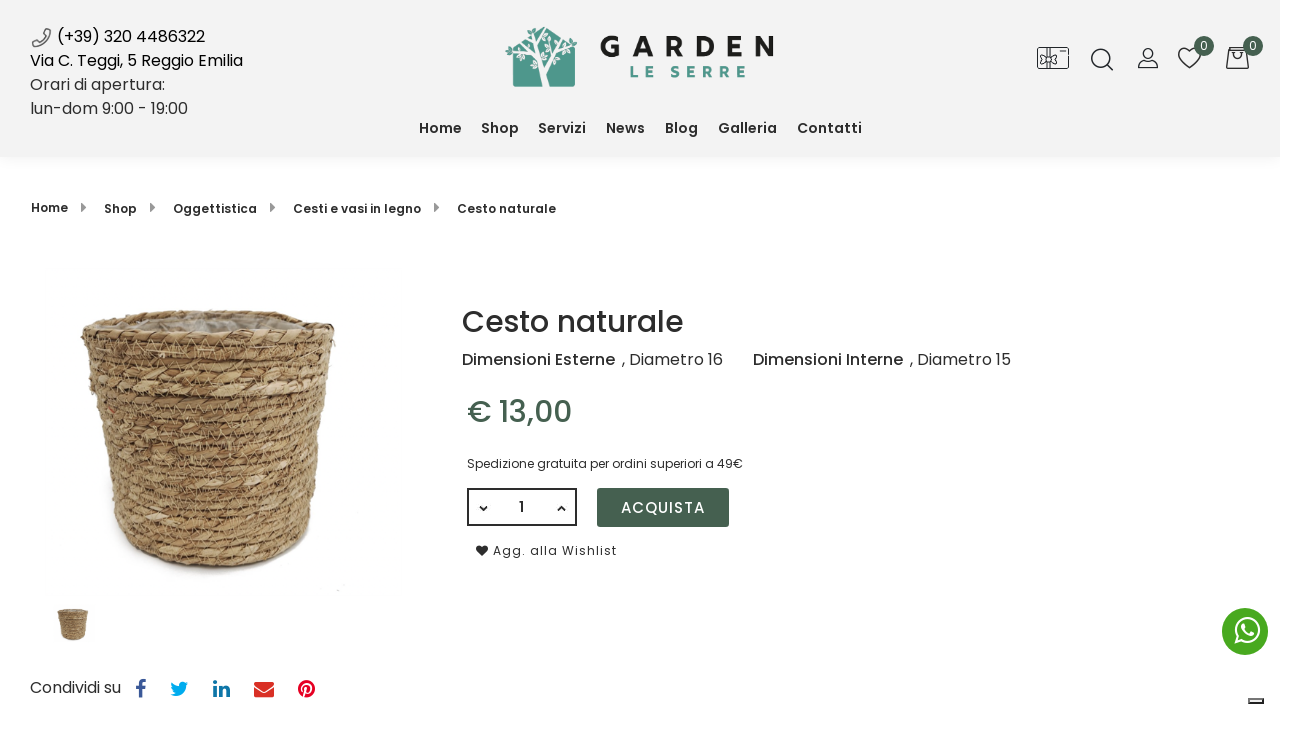

--- FILE ---
content_type: text/html; charset=utf-8
request_url: https://www.leserregarden.it/it/cesto-naturale1
body_size: 39248
content:
<!DOCTYPE html>
<html lang="it">
	<head>
		<meta charset="UTF-8">
		<meta name="viewport" content="width=device-width, initial-scale=1, shrink-to-fit=no">
		<meta http-equiv="X-UA-Compatible" content="IE=edge" />
		<!-- Social Meta Tags --><!-- Schema.org markup for Google+ --><meta itemprop="name" content="Oggettistica - Cesti e vasi in legno: Cesto naturale. Vendita piante e green design"><meta itemprop="description" content="Cesto naturale " /><meta itemprop="image" content="https://www.leserregarden.it/ProductsResources/212/V59_1_pr.jpeg" /><!-- Twitter Card data --><meta name="twitter:card" content="product" /><meta name="twitter:title" content="Oggettistica - Cesti e vasi in legno: Cesto naturale. Vendita piante e green design" /><meta name="twitter:description" content="Cesto naturale " /><meta name="twitter:image" content="https://www.leserregarden.it/ProductsResources/212/V59_1_pr.jpeg" /><!-- Open Graph data --><meta property="og:title" content="Oggettistica - Cesti e vasi in legno: Cesto naturale. Vendita piante e green design" /><meta property="og:type" content="product.item" /><meta property="og:url" content="https://www.leserregarden.it/it/cesto-naturale1" /><meta property="og:image" content="https://www.leserregarden.it/ProductsResources/212/V59_1_pr.jpeg" /><meta property="og:description" content="Cesto naturale " /><meta property="og:site_name" content="Garden Le Serre - Green Design | Vendita Piante | Shop Online" /><!-- Social Meta Tags -->
		<link rel="canonical" href="https://www.leserregarden.it/it/cesto-naturale1" />
<meta name="keywords" content="Cesto naturale,Oggettistica - Cesti e vasi in legno Cesto naturale" />
<meta name="description" content="Cesto naturale " />
		<meta name="generator" content="Passweb - Il Cms di Passepartout - https://www.passepartout.net/software/passweb" />
		<title>Oggettistica - Cesti e vasi in legno: Cesto naturale. Vendita piante e green design</title>
<link rel="shortcut icon" href="/Resources/img/favicon.png" />


		<link rel="stylesheet" href="/Static/2023B.67/Scripts/bootstrap-4.4.1.min.css">
		<link type="text/css" rel="stylesheet" href="/Static/2023B.67/Web/MDBPro/css/mdb.css" />
		<link rel="stylesheet" href="/Static/2023B.67/Scripts/font-awesome-4.7.0.min.css" />
		<link type="text/css" rel="stylesheet" href="/Static/2023B.67/Web/common/css/css_all-responsive.css" />


			<link type="text/css" rel="stylesheet" href="/Themes/custom/style/5/custom.css?1758121073" />
	
		
		<link href="/Resources/Backuprisorse/css/animate.css" type="text/css" rel="stylesheet" />
		<link type="text/css" rel="stylesheet" href="/Static/2023B.67/Web/common/css/wizard-theme-responsive/jquery-1.13.3-ui.min.css" />
		<link type="text/css" rel="stylesheet" href="/Static/2023B.67/Web/common/css/jquery.mmenu.all.css" />


<style type="text/css">/***********************//****** GENERALE *******//***********************//*@font-face {    font-family: 'Alex Book';    src: url('/Resources/Backuprisorse/Backuprisorse/Font/alexbook.woff2') format('woff2'),        url('/Resources/Backuprisorse/Font/alexbook.woff') format('woff');    font-weight: normal;    font-style: normal;    font-display: swap;}@font-face {    font-family: 'DesirasNonCommercial';    src: url('/Resources/Backuprisorse/Backuprisorse/Font/DesirasNonCommercialRegular.woff2') format('woff2'),        url('/Resources/Backuprisorse/Font/DesirasNonCommercialRegular.woff') format('woff');    font-weight: normal;    font-style: normal;    font-display: swap;}h1, h2 {  font-family: 'Alex Book' !important;    font-weight: 600;    font-style: normal;}body, h3, h4, h5, h6, div, p, a, input, textarea, select, option {  font-family: 'DesirasNonCommercial' !important;    font-weight: 600 !important;    font-style: normal;  letter-spacing: 3px !important;}.wizard, .wizard div, .wizard p, .wizard a, .wizard h1, .wizard h2, .wizard h3, .wizard input {  font-family: 'Arial' !important;  font-weight: 500 !important;  font-style: normal;    letter-spacing: 0px !important;}*/strong {    text-shadow: 0 0 black;}/*@font-face {    font-family: 'desirasnoncommercial';    src: url('/Resources/Backuprisorse/Font/desirasnoncommercial.otf') format('otf');    font-weight: 500;    font-style: normal;}body, h1, h2, h3, h4, h5, h6, div, p, a {  font-family: 'desirasnoncommercial' !important;    font-weight: 500;    font-style: normal;}*//*@font-face {    font-family: 'Mark';    src: url('Resources/font-mark/Mark-Hairline-Italic.eot');    src: local('Resources/font-mark/Mark-Hairline-Italic'),        url('Resources/font-mark/Mark-Hairline-Italic.eot?#iefix') format('embedded-opentype'),        url('Resources/font-mark/Mark-Hairline-Italic.woff2') format('woff2'),        url('Resources/font-mark/Mark-Hairline-Italic.woff') format('woff'),        url('Resources/font-mark/Mark-Hairline-Italic.ttf') format('truetype');    font-weight: 300;    font-style: italic;}@font-face {    font-family: 'Mark';    src: url('Resources/font-mark/Mark-Medium.eot');    src: local('Resources/font-mark/Mark-Medium'),        url('Resources/font-mark/Mark-Medium.eot?#iefix') format('embedded-opentype'),        url('Resources/font-mark/Mark-Medium.woff2') format('woff2'),        url('Resources/font-mark/Mark-Medium.woff') format('woff'),        url('Resources/font-mark/Mark-Medium.ttf') format('truetype');    font-weight: 500;    font-style: normal;}@font-face {    font-family: 'Mark';    src: url('Resources/font-mark/Mark-Black.eot');    src: local('Resources/font-mark/Mark-Black'),        url('Resources/font-mark/Mark-Black.eot?#iefix') format('embedded-opentype'),        url('Resources/font-mark/Mark-Black.woff2') format('woff2'),        url('Resources/font-mark/Mark-Black.woff') format('woff'),        url('Resources/font-mark/Mark-Black.ttf') format('truetype');    font-weight: 900;    font-style: normal;}@font-face {    font-family: 'Mark';    src: url('Resources/font-mark/Mark-Regular-Italic.eot');    src: local('Resources/font-mark/Mark-Regular-Italic'),        url('Resources/font-mark/Mark-Regular-Italic.eot?#iefix') format('embedded-opentype'),        url('Resources/font-mark/Mark-Regular-Italic.woff2') format('woff2'),        url('Resources/font-mark/Mark-Regular-Italic.woff') format('woff'),        url('Resources/font-mark/Mark-Regular-Italic.ttf') format('truetype');    font-weight: normal;    font-style: italic;}@font-face {    font-family: 'Mark';    src: url('Resources/font-mark/Mark-Extralight-Italic.eot');    src: local('Resources/font-mark/Mark-Extralight-Italic'),        url('Resources/font-mark/Mark-Extralight-Italic.eot?#iefix') format('embedded-opentype'),        url('Resources/font-mark/Mark-Extralight-Italic.woff2') format('woff2'),        url('Resources/font-mark/Mark-Extralight-Italic.woff') format('woff'),        url('Resources/font-mark/Mark-Extralight-Italic.ttf') format('truetype');    font-weight: 200;    font-style: italic;}@font-face {    font-family: 'Mark';    src: url('Resources/font-mark/Mark-Light.eot');    src: local('Resources/font-mark/Mark-Light'),        url('Resources/font-mark/Mark-Light.eot?#iefix') format('embedded-opentype'),        url('Resources/font-mark/Mark-Light.woff2') format('woff2'),        url('Resources/font-mark/Mark-Light.woff') format('woff'),        url('Resources/font-mark/Mark-Light.ttf') format('truetype');    font-weight: 300;    font-style: normal;}@font-face {    font-family: 'Mark';    src: url('Resources/font-mark/Mark-Heavy.eot');    src: local('Resources/font-mark/Mark-Heavy'),        url('Resources/font-mark/Mark-Heavy.eot?#iefix') format('embedded-opentype'),        url('Resources/font-mark/Mark-Heavy.woff2') format('woff2'),        url('Resources/font-mark/Mark-Heavy.woff') format('woff'),        url('Resources/font-mark/Mark-Heavy.ttf') format('truetype');    font-weight: 900;    font-style: normal;}@font-face {    font-family: 'Mark';    src: url('Resources/font-mark/Mark-Bold.eot');    src: local('Resources/font-mark/Mark-Bold'),        url('Resources/font-mark/Mark-Bold.eot?#iefix') format('embedded-opentype'),        url('Resources/font-mark/Mark-Bold.woff2') format('woff2'),        url('Resources/font-mark/Mark-Bold.woff') format('woff'),        url('Resources/font-mark/Mark-Bold.ttf') format('truetype');    font-weight: bold;    font-style: normal;}@font-face {    font-family: 'Mark';    src: url('Resources/font-mark/Mark-Heavy-Italic.eot');    src: local('Resources/font-mark/Mark-Heavy-Italic'),        url('Resources/font-mark/Mark-Heavy-Italic.eot?#iefix') format('embedded-opentype'),        url('Resources/font-mark/Mark-Heavy-Italic.woff2') format('woff2'),        url('Resources/font-mark/Mark-Heavy-Italic.woff') format('woff'),        url('Resources/font-mark/Mark-Heavy-Italic.ttf') format('truetype');    font-weight: 900;    font-style: italic;}@font-face {    font-family: 'Mark';    src: url('Resources/font-mark/Mark-Black-Italic.eot');    src: local('Resources/font-mark/Mark-Black-Italic'),        url('Resources/font-mark/Mark-Black-Italic.eot?#iefix') format('embedded-opentype'),        url('Resources/font-mark/Mark-Black-Italic.woff2') format('woff2'),        url('Resources/font-mark/Mark-Black-Italic.woff') format('woff'),        url('Resources/font-mark/Mark-Black-Italic.ttf') format('truetype');    font-weight: 900;    font-style: italic;}@font-face {    font-family: 'Mark';    src: url('Resources/font-mark/Mark-Light-Italic.eot');    src: local('Resources/font-mark/Mark-Light-Italic'),        url('Resources/font-mark/Mark-Light-Italic.eot?#iefix') format('embedded-opentype'),        url('Resources/font-mark/Mark-Light-Italic.woff2') format('woff2'),        url('Resources/font-mark/Mark-Light-Italic.woff') format('woff'),        url('Resources/font-mark/Mark-Light-Italic.ttf') format('truetype');    font-weight: 300;    font-style: italic;}@font-face {    font-family: 'Mark';    src: url('Resources/font-mark/Mark-Thin-Italic.eot');    src: local('Resources/font-mark/Mark-Thin-Italic'),        url('Resources/font-mark/Mark-Thin-Italic.eot?#iefix') format('embedded-opentype'),        url('Resources/font-mark/Mark-Thin-Italic.woff2') format('woff2'),        url('Resources/font-mark/Mark-Thin-Italic.woff') format('woff'),        url('Resources/font-mark/Mark-Thin-Italic.ttf') format('truetype');    font-weight: 100;    font-style: italic;}@font-face {    font-family: 'Mark';    src: url('Resources/font-mark/Mark-Thin.eot');    src: local('Resources/font-mark/Mark-Thin'),        url('Resources/font-mark/Mark-Thin.eot?#iefix') format('embedded-opentype'),        url('Resources/font-mark/Mark-Thin.woff2') format('woff2'),        url('Resources/font-mark/Mark-Thin.woff') format('woff'),        url('Resources/font-mark/Mark-Thin.ttf') format('truetype');    font-weight: 100;    font-style: normal;}@font-face {    font-family: 'Mark';    src: url('Resources/font-mark/Mark-Extralight.eot');    src: local('Resources/font-mark/Mark-Extralight'),        url('Resources/font-mark/Mark-Extralight.eot?#iefix') format('embedded-opentype'),        url('Resources/font-mark/Mark-Extralight.woff2') format('woff2'),        url('Resources/font-mark/Mark-Extralight.woff') format('woff'),        url('Resources/font-mark/Mark-Extralight.ttf') format('truetype');    font-weight: 200;    font-style: normal;}@font-face {    font-family: 'Mark';    src: url('Resources/font-mark/Mark-SmallCaps-Black.eot');    src: local('Resources/font-mark/Mark-SmallCaps-Black'),        url('Resources/font-mark/Mark-SmallCaps-Black.eot?#iefix') format('embedded-opentype'),        url('Resources/font-mark/Mark-SmallCaps-Black.woff2') format('woff2'),        url('Resources/font-mark/Mark-SmallCaps-Black.woff') format('woff'),        url('Resources/font-mark/Mark-SmallCaps-Black.ttf') format('truetype');    font-weight: 900;    font-style: normal;}@font-face {    font-family: 'Mark';    src: url('Resources/font-mark/Mark-Book-Italic.eot');    src: local('Resources/font-mark/Mark-Book-Italic'),        url('Resources/font-mark/Mark-Book-Italic.eot?#iefix') format('embedded-opentype'),        url('Resources/font-mark/Mark-Book-Italic.woff2') format('woff2'),        url('Resources/font-mark/Mark-Book-Italic.woff') format('woff'),        url('Resources/font-mark/Mark-Book-Italic.ttf') format('truetype');    font-weight: 500;    font-style: italic;}@font-face {    font-family: 'Mark';    src: url('Resources/font-mark/Mark-SmallCaps-Regular.eot');    src: local('Resources/font-mark/Mark-SmallCaps-Regular'),        url('Resources/font-mark/Mark-SmallCaps-Regular.eot?#iefix') format('embedded-opentype'),        url('Resources/font-mark/Mark-SmallCaps-Regular.woff2') format('woff2'),        url('Resources/font-mark/Mark-SmallCaps-Regular.woff') format('woff'),        url('Resources/font-mark/Mark-SmallCaps-Regular.ttf') format('truetype');    font-weight: 500;    font-style: normal;}@font-face {    font-family: 'Mark';    src: url('Resources/font-mark/Mark-Regular.eot');    src: local('Resources/font-mark/Mark-Regular'),        url('Resources/font-mark/Mark-Regular.eot?#iefix') format('embedded-opentype'),        url('Resources/font-mark/Mark-Regular.woff2') format('woff2'),        url('Resources/font-mark/Mark-Regular.woff') format('woff'),        url('Resources/font-mark/Mark-Regular.ttf') format('truetype');    font-weight: normal;    font-style: normal;}@font-face {    font-family: 'Mark';    src: url('Resources/font-mark/Mark-Hairline.eot');    src: local('Resources/font-mark/Mark-Hairline'),        url('Resources/font-mark/Mark-Hairline.eot?#iefix') format('embedded-opentype'),        url('Resources/font-mark/Mark-Hairline.woff2') format('woff2'),        url('Resources/font-mark/Mark-Hairline.woff') format('woff'),        url('Resources/font-mark/Mark-Hairline.ttf') format('truetype');    font-weight: 300;    font-style: normal;}@font-face {    font-family: 'Mark';    src: url('Resources/font-mark/Mark-Bold-Italic.eot');    src: local('Resources/font-mark/Mark-Bold-Italic'),        url('Resources/font-mark/Mark-Bold-Italic.eot?#iefix') format('embedded-opentype'),        url('Resources/font-mark/Mark-Bold-Italic.woff2') format('woff2'),        url('Resources/font-mark/Mark-Bold-Italic.woff') format('woff'),        url('Resources/font-mark/Mark-Bold-Italic.ttf') format('truetype');    font-weight: bold;    font-style: italic;}@font-face {    font-family: 'Mark';    src: url('Resources/font-mark/Mark-Medium-Italic.eot');    src: local('Resources/font-mark/Mark-Medium-Italic'),        url('Resources/font-mark/Mark-Medium-Italic.eot?#iefix') format('embedded-opentype'),        url('Resources/font-mark/Mark-Medium-Italic.woff2') format('woff2'),        url('Resources/font-mark/Mark-Medium-Italic.woff') format('woff'),        url('Resources/font-mark/Mark-Medium-Italic.ttf') format('truetype');    font-weight: 500;    font-style: italic;}@font-face {    font-family: 'Mark';    src: url('Resources/font-mark/Mark-Book.eot');    src: local('Resources/font-mark/Mark-Book'),        url('Resources/font-mark/Mark-Book.eot?#iefix') format('embedded-opentype'),        url('Resources/font-mark/Mark-Book.woff2') format('woff2'),        url('Resources/font-mark/Mark-Book.woff') format('woff'),        url('Resources/font-mark/Mark-Book.ttf') format('truetype');    font-weight: 500;    font-style: normal;}*/@font-face {  font-family:'icomoon';  src:url(/Resources/Backuprisorse/Font/icomoon.woff) format("woff");  font-weight:400;  font-style:normal;  font-display:block;}.icomoon{font-family:'icomoon'!important;speak:none;font-style:normal;font-weight:400;font-variant:normal;text-transform:none;line-height:1;-webkit-font-smoothing:antialiased;-moz-osx-font-smoothing:grayscale}.icon-Friendly:before{content:"\e915"}.icon-Icon_4-Circle:before{content:"\e900"}.icon-Icon_Cart:before{content:"\e901"}.icon-Icon_Check:before{content:"\e902"}.icon-Icon_Circle:before{content:"\e903"}.icon-Icon_Compare:before{content:"\e904"}.icon-Icon_Down:before{content:"\e905"}.icon-Icon_Left-2:before{content:"\e906"}.icon-Icon_Long-Down:before{content:"\e907"}.icon-Icon_Mail:before{content:"\e908"}.icon-Icon_Right:before{content:"\e909"}.icon-Icon_Right-2:before{content:"\e90a"}.icon-Icon_Search:before{content:"\e90b"}.icon-Icon_Up:before{content:"\e90c"}.icon-Icon_User:before{content:"\e90d"}.icon-Icon_Wishlist:before{content:"\e90e"}.icon-icon-Filter:before{content:"\e90f"}.icon-icon-Paly:before{content:"\e910"}.icon-Packaging:before{content:"\e911"}.icon-Payment:before{content:"\e912"}.icon-shipping:before{content:"\e913"}.icon-zoom-in:before{content:"\e914"}.leo-quickview-bt-content:before {  content: "\e914";  font-size: 20px;  line-height: 40px;  font-family: "icomoon";}.leo-compare-bt-content:before {  font-size: 18px;  font-family: "icomoon";  display: inline-block;  content: "\e904";  line-height: 40px;}/*@font-face {  font-family: "Futura Std Medium";  src: url(/Resources/Backuprisorse/font/futura-std-medium.otf);}body:not(.wizard), :not(.wizard) div {  font-family: "Futura Std Medium" !important;}.wizard, .wizard div,.wizard p, .wizard h1, .wizard h2, .wizard h3, .wizard h4, .wizard h5, .wizard h6  {  font-family: SFMono-Regular,Menlo,Monaco,Consolas,"Liberation Mono","Courier New",monospace !important;}*/.bs-container {   max-width: 1610px;  width: 100%;}@media (min-width: 1360px) {   .bs-container { max-width: 1360px;   }}@media (min-width: 1800px) {   .bs-container { max-width: 1610px;   }}.large-container {  max-width: 1360px !important; }.medium-container {  max-width: 1290px !important; }a:not(.nav-link) {  -webkit-transition: all 0.3s ease-in-out !important;  -moz-transition: all 0.3s ease-in-out !important;  -ms-transition: all 0.3s ease-in-out !important;  -o-transition: all 0.3s ease-in-out !important;  transition: all 0.3s ease-in-out !important;}.form-control:focus {  border-color: unset !important;   box-shadow: 0 0 0 0.2rem rgba(0,123,255,0) !important;}.link-privacy:hover {  color: #595959;}/*****STILE BOTTONI SHARER*****/.sharer {  background-color: transparent !important;  border: unset!important;  padding: .5rem 10px;}.sharer:focus {  box-shadow:none!important;}.facebook i {color:#3b5998;}.twitter i {color:#00acee;}.whatsapp i {color:#25d366;}.telegram i {color:#08c;}.linkedin i {color:#0e76a8;}.mail i {color:#d93025;}.pinterest i {color:#e60023;}/*****FINE STILE BOTTONI SHARER*****/.contenitore-pulsanti > div:hover button,.contenitore-pulsanti > div:hover button span {   color: #456050 !important;}@media (max-width: 576px) {   .contenitore-pulsanti img {width: 26px !important;  }}@media (min-width: 992px) {   .logo {order: 1;  }  .contenitore-menuTestata {order: 2;  }  .contenitore-spacer {order: 3;  }  .contenitore-pulsanti {order: 4;  } }@media (max-width: 576px) {   .contenitore-pulsanti {padding: 0px !important;  }  .contenitore-pulsanti button span {font-size: 18px !important;  }   .logo {/*max-width: 200px !important;*/  }}  @media (max-width: 1100px) {   .contenitore-spacer {display: none;  }}.contenitore-testata {  position: static !important;  width: 100% !important;  box-shadow: 0 0 15px #eee;}.contenitore-testata.pw-sticky {  position: fixed !important;  background: #fff !important;  box-shadow: 0 0 15px #eee;}/*@media (max-width: 576px) {   .contenitore-testata {height: 65px;  }}*//*@media (min-width: 576px) and (max-width: 1200px) {   .contenitore-testata .logo img {padding: 25px;  }}*//*********************************************//***** POPUP CARRELLO, WISH E COMPARATORE ****//*********************************************/.jgrowlblack {  max-width: 90% !important;    padding: 20px !important;    box-sizing: border-box !important;    width: auto !important;    height: 610px;    overflow-y: auto;}@media (min-width: 768px) {   .jgrowlblack {  max-width: 70% !important;/*height: auto !important;*/  }}@media (min-width: 576px) {   .jgrowlblack {height: 495px;  }}body>div.jGrowl.center .jGrowl-notification {    margin-top: 5%;}.titoletto {  background: #456050;  padding: 15px;  color: #fff;  font-weight: 600;    font-size: 1.3rem;}.pulsantePopUp {  text-transform: uppercase;    font-weight: 600 !important;  padding: 8px 20px;  font-size: 16px;  }@media (max-width: 768px) { .pulsantePopUp {text-transform: uppercase;font-weight: 600 !important;padding: 8px 20px;font-size: 14px;  }}.pulsantePopUp:first-child {  background: #f6f6f6;  color: #2d2d2d;}.pulsantePopUp:first-child:hover {  background: #ddd;  color: #2d2d2d;}.pulsantePopUp:last-child {  background: #595959;  margin-left: 5px;  color: #fff;}.pulsantePopUp:last-child:hover {  background: #456050;  color: #fff;}.valorePrezzo {  font-size: 20px;    margin-top: 20px;}.valoreQuantita {  font-size: 16px;}/*********************************************//*************** MENU PRINCIPALE *************//*********************************************//*.menuTestata > li > ul {  width: 80% !important;  left: 15px;}*/@media (min-width: 992px) {   .menuTestata > li:nth-child(1),  .menuTestata > li:nth-child(2) {display: none;  }}@media (max-width: 1310px) {   .contenitore-menuTestata > div > ul > li > a,  .contenitore-menuTestata > ul > li > a,  .contenitore-menuTestata span:not(.spacer) {font-size: 14px !important;padding-left: 10px !important;padding-right: 10px !important;  }  .menu-collapse .pw-collapse-target {top: 80px !important;  }    .menu-collapse {padding-left: 0px !important;padding-right: 0px !important;  }}.menu-collapse button span {  display: contents;}.menu-collapse button:hover {  color: #456050 !important;}/*.menu-collapse button {  padding: 0 0 2px 0 !important;}*/.pw-collapse-target {  transition: 0.1s ease all !important;}.menu-collapse a {  font-weight: 600 !important;  color: #2d2d2d !important;  }.menu-collapse a:hover {  color: #456050 !important;}.more::after {    display: inline-block;    width: 0;    height: 0;    margin-left: .3em;    vertical-align: middle;    content: "";    border-top: .3em solid;    border-right: .3em solid transparent;    border-left: .3em solid transparent;}.menuTestata-menu .mm-navbars-top .mm-title {  display: none;}.menuTestata-menu .mm-navbars-top .mm-close:before, .menuTestata-menu .mm-navbars-top .mm-close:after {  display: none;}.menuTestata-menu .mm-navbars-top .mm-close {  right: 30px !important;  color: rgb(0, 0, 0) !important;}.menuTestata-menu .mm-listview>li:not(.mm-divider):after {  border-bottom-width: 0px !important;}.menuTestata-menu .mm-navbars-top {  border-bottom-width: 0px !important; }.menuTestata-menu .list-group-item:first-child,.menuTestata-menu .list-group-item:last-child {  border-radius: 0px !important;}.menuTestata-menu.mm-menu {  background: #fff !important;}.menuTestata-menu.mm-menu .mm-listview {  border-color: rgba(0, 0, 0, 0) !important;}.mm-listview>li, .mm-listview>li .mm-next, .mm-listview>li .mm-next:before, .mm-listview>li:after {  border-color: rgba(0, 0, 0, 0.1) !important;}.mm-menu .mm-listview>li .mm-next:after {    border-color: #fff !important;}.mm-menu .mm-navbar a, .mm-menu .mm-navbar>* {    font-size: 20px;}.mm-panel .mm-navbar {    background: #456050 !important;}.mm-menu .mm-btn:after, .mm-menu .mm-btn:before {    border-color: #fff !important;}/*.menuTestata-menu .accordion-target.mm-listview li .list-group-item-action {  font-size: 13px !important;  padding-bottom: 9px !important;  padding-top: 9px !important;}*/.menuTestata-menu .list-group-item {  border: unset;  border-bottom: 1px solid rgba(0,0,0,.125) !important;}.menuMobile li:not(:first-child) {  display: none;}.cerca-sul-sito .formfield_button {  position: relative;}.cerca-sul-sito .formfield_button:before {  content: '';  position: absolute;  bottom: 50%;  border-style: solid;  border-color: transparent #333b48 transparent;  border-width: 8px 8px 8px 0;  right: 62px;  -webkit-transform: translateY(50%);  -moz-transform: translateY(50%);  -ms-transform: translateY(50%);  -o-transform: translateY(50%);  transform: translateY(50%);}.cerca-sul-sito .formfield_button:hover:before {  border-color: transparent #456050 transparent;}.effetto-cerca .pw-collapse-target {  opacity: 0;  transition: 0.3s all ease;  z-index: 1000;}@media (max-width: 576px) {   .effetto-cerca .pw-collapse-target {left: -66vw !important;top: 10vw !important;  }}.effetto-cerca .pw-collapse-target.show {  opacity: 1;  }.effetto-cerca-2 .pw-collapse-target {  margin-top: 20px !important;  opacity: 0;  transition: 0.2s all ease-out;}.effetto-cerca-2 .pw-collapse-target.show {  margin-top: 0px !important;  opacity: 1;  }.ecMiniwishlistComp.card .card-body {  padding: 0px !important;}.ecMinicartComp.card .card-body {  padding: 0px !important;}/* Underline From Center */.hvr-underline-from-center {  display: inline-block;  vertical-align: middle;  -webkit-transform: perspective(1px) translateZ(0);  transform: perspective(1px) translateZ(0);  box-shadow: 0 0 1px transparent;  position: relative;  overflow: hidden;}.hvr-underline-from-center:before {  content: "";  position: absolute;  z-index: -1;  left: 50%;  right: 50%;  bottom: 35px;  background: #456050;  height: 2px;  -webkit-transition-property: left, right;  transition-property: left, right;  -webkit-transition-duration: 0.3s;  transition-duration: 0.3s;  -webkit-transition-timing-function: ease-out;  transition-timing-function: ease-out;}.hvr-underline-from-center:hover:before, .hvr-underline-from-center:focus:before, .hvr-underline-from-center:active:before {  left: 20%;  right: 20%;}.menu-collapse .hvr-underline-from-center:before {  bottom: 38px !important;  height: 2px !important;}.menu-collapse span {  padding: 10px 0;}/* Grow */.hvr-grow {  display: inline-block;  vertical-align: middle;  -webkit-transform: perspective(1px) translateZ(0);  transform: perspective(1px) translateZ(0);  box-shadow: 0 0 1px transparent;  -webkit-transition-duration: 0.3s;  transition-duration: 0.3s;  -webkit-transition-property: transform;  transition-property: transform;}.hvr-grow:hover, .hvr-grow:focus, .hvr-grow:active {  -webkit-transform: scale(1.1);  transform: scale(1.1);}.userbarComp-loggedUser {  -ms-flex: 0 0 75% !important;  flex: 0 0 75% !important;  max-width: 75% !important;}.userbarComp-logout {  -ms-flex: 0 0 25% !important;  flex: 0 0 25% !important;  max-width: 25% !important;}/* CELLA PRODOTTO HOME */@media (min-width: 992px) {   .contenitore-bottoni {opacity: 0;visibility: hidden;-webkit-transition: all 0.4s ease-in-out;-moz-transition: all 0.4s ease-in-out;-ms-transition: all 0.4s ease-in-out;-o-transition: all 0.4s ease-in-out;transition: all 0.4s ease-in-out;-webkit-transform: translate(20%,-50%);-moz-transform: translate(20%,-50%);-ms-transform: translate(20%,-50%);-o-transform: translate(20%,-50%);transform: translate(20%,-50%);  }  .cella-prodotto:hover .contenitore-bottoni {transform: translate(-1px,-50%);right: 0;opacity: 1;visibility: visible;  }  }/*.contenitore-bottoni > div {  width: 40px !important;}*/.contenitore-bottoni > div a {  position: relative;  overflow: initial;  font-weight: 400;  display: inline-block;  vertical-align: top;  height: 40px;  width: 40px !important;  line-height: 40px;  background: #FFF;  color: #333;  text-align: center;  padding: 0;  margin: 0 0 1px;  -webkit-transition: all 0.3s ease 0s;  -moz-transition: all 0.3s ease 0s;  -ms-transition: all 0.3s ease 0s;  -o-transition: all 0.3s ease 0s;  transition: all 0.3s ease 0s;  font-size: 20px;}.contenitore-bottoni > div a:hover {  color: #fff;  background: #456050;}.contenitore-bottoni > div a .effetto-pulsante-cella {  position: absolute;  z-index: -1;  bottom: 50%;  color: #fff;  background: #456050;  font-size: 8px;  padding: 2px 10px;  visibility: hidden;  line-height: 14px;  white-space: nowrap;  text-transform: uppercase;  letter-spacing: 1px;  font-weight: 400;  pointer-events: none;  margin-right: 10px;  right: 0;  opacity: 0;  filter: alpha(opacity=0);  border-radius: 3px;  -webkit-transform: translateY(50%);  -moz-transform: translateY(50%);  -ms-transform: translateY(50%);  -o-transform: translateY(50%);  transform: translateY(50%);  -webkit-transition: all 0.3s ease-out 0s;  -moz-transition: all 0.3s ease-out 0s;  -ms-transition: all 0.3s ease-out 0s;  -o-transition: all 0.3s ease-out 0s;  transition: all 0.3s ease-out 0s;}.contenitore-bottoni > div a:hover .effetto-pulsante-cella {  visibility: visible;  opacity: 1;  filter: alpha(opacity=100);  right: 100%;}.contenitore-bottoni > div a .effetto-pulsante-cella:before {  content: "";  position: absolute;  bottom: 50%;  border: 5px solid transparent;  border-left: 5px solid #456050;  left: 100%;  -webkit-transform: translateY(50%);  -moz-transform: translateY(50%);  -ms-transform: translateY(50%);  -o-transform: translateY(50%);  transform: translateY(50%);}@media (max-width: 1024px) {  .contenitore-bottoni {opacity: 1;visibility: visible;transform: translate(0%,-50%) !important;right: 5px !important;  }}.simula-quick-view {  border-radius: 0.2rem !important;}/* Componenti offerte/novità */@media (min-width: 992px) and (max-width: 1200px) {   .ecOfferboxComp-cells .ecOfferboxComp-cell {width: 25% !important;flex: 0 0 25% !important;  }}@media (min-width: 768px) and (max-width: 992px) {   .ecOfferboxComp-cells .ecOfferboxComp-cell {width: 33.33333% !important;flex: 0 0 33% !important;  }}@media (min-width: 576px) and (max-width: 768px) {   .ecOfferboxComp-cells .ecOfferboxComp-cell {width: 50% !important;flex: 0 0 50% !important;  }}@media (max-width: 576px) {   .ecOfferboxComp-cells .ecOfferboxComp-cell {width: 50% !important;flex: 0 0 50% !important;  }}/******************************//********** FOOTER ************//******************************/.block-social li a:before {    content: "";    font-family: "FontAwesome";    font-size: 18px;    color: #666;}.block-social li.facebook a:before {    content: "\f09a";}.block-social li.twitter a:before {    content: "\f099";}.block-social li.pinterest a:before {    content: "\f0d2";}.block-social li.instagram a:before {    content: "\f16d";}.block-social li.linkedin a:before {    content: "\f0e1";}.block-social li+li {    margin-left: 15px;}.block-social li {    display: inline-block;    cursor: pointer;    margin-bottom: 0;}.block-social li a {    display: block;    white-space: nowrap;    padding: 0;    height: 48px;    width: 48px;    background: #fff;    line-height: 48px;    border-radius: 100%;    position: relative;    text-align: center;    transform: translateY(0);    transition: all 0.3s;    color: #999;    cursor: pointer;    font-size: 15px;    font-weight: 300;}.block-social li a:hover {    background: #456050;    transform: translateY(-10px);}.footer-container li a:hover {    color: #456050;}.block-social li a:hover:before {    color: #fff;}.block-social ul {  padding: 0 !important;}@media (min-width: 768px) {  .inline_bottom, .block-social {text-align: center;  }}@media (max-width: 768px) {  .inline_bottom, .block-social, footer {text-align: center;  }  footer .menuComp {  justify-content: center !important;  }}/* back to top */.arrowUp {  bottom: 75px;}.pulsanteOpzioni {  display: none;  position: fixed;  cursor: pointer;  left: 20px;  bottom: 20px;  text-decoration: none;  text-align: center;  font-size: 14px;  background-color: #2d2d2d;  z-index: 5000;}.pulsanteOpzioni a {  color: #2d2d2d;  font-weight: bold;}.pulsanteOpzioni a:hover {    color: #456050;}/* popup quick view */.ecFieldaddtocartComp .qtyplus,.ecFieldaddtocartComp .qtyminus {  transition: 0.3s all ease;}.carrello.ecFieldaddtocartComp .qtyminus:hover {  background-image: url(/Resources/Backuprisorse/image/freccia-meno-hover.png) !important;  background-color: #456050 !important;  background-position: 50% 45%;  background-repeat: no-repeat;}.carrello.ecFieldaddtocartComp .qtyplus:hover {  background-image: url(/Resources/Backuprisorse/image/freccia-piu-hover.png) !important;  background-color: #456050 !important;  background-position: 50% 45%;  background-repeat: no-repeat;}/*.ecFieldaddtocartComp .qtyplus {background-attachment: inherit;    background-clip: border-box;    background-color: rgb(255,255,255);    background-image: url(/Resources/Backuprisorse//image/freccia-piu.png);    background-origin: padding-box;    background-position: 50% 50%;    background-repeat: no-repeat;    background-size: auto auto;    border-bottom: 2px solid #2d2d2d;    border-bottom-left-radius: 0;    border-bottom-right-radius: 0;    border-left: 0 solid #2d2d2d;    border-right: 2px solid #2d2d2d;    border-top: 2px solid #2d2d2d;    border-top-left-radius: 0;    border-top-right-radius: 0;    font-size: 0px;    height: 38px;    padding-left: 15px;    padding-right: 13px;}.ecFieldaddtocartComp .qtyminus {background-attachment: inherit;    background-clip: border-box;    background-color: rgb(255,255,255);    background-image: url(/Resources/Backuprisorse//image/freccia-meno.png);    background-origin: padding-box;    background-position: 50% 50%;    background-repeat: no-repeat;    background-size: auto auto;    border-bottom: 2px solid #2d2d2d;    border-bottom-left-radius: 0;    border-bottom-right-radius: 0;    border-left: 0 solid #2d2d2d;    border-right: 2px solid #2d2d2d;    border-top: 2px solid #2d2d2d;    border-top-left-radius: 0;    border-top-right-radius: 0;    font-size: 0px;    height: 38px;    padding-left: 15px;    padding-right: 13px;}*//*@media (max-width: 576px) {  .carrello > div > div > div.d-flex {display: -ms-contents !important;display: contents !important;  }}*/@media (max-width: 992px) {  .carrello a {margin-left: 3px !important;/*margin-top: 15px !important;*/  }}/*@media (min-width: 993px) {*/  .carrello i {  display: none !important;  }/*}*/.wizard .carrello i {    display: block !important;}.availability img {  margin-top: -5px !important;}/*******************************************************//**************** CATALOGO PRODOTTI ********************//*******************************************************/.breadcrumb-item+.breadcrumb-item::before {  content: "\f0da" !important;  color: #999999 !important;  font-family: "FontAwesome" !important;  margin: .3125rem !important;  display: inline !important;}@media (min-width: 992px) {  .wrapperFiltri .pw-collapse-target {display:block;opacity:1;}  .wrapperFiltri .pw-collapse-button {display:none;}}/*@media (min-width: 576px) and (max-width: 768px) {  .due-colonne > div > div {-ms-flex: 0 0 50% !important;flex: 0 0 50% !important;max-width: 50% !important;  }}*/.ecFieldratingComp img {  width: 10px;}.ecFieldratingComp .review_product {  font-size: 10px !important;}.ecFieldratingComp .review_product a:hover {  color: #456050 !important;}@media (max-width: 768px) {  .catalogo2Colonne .ecCatalogComp-cell, .catalogo2Colonne .ecCatalogsearchresultsboxComp-cell {  flex: 0 0 50%!important;  max-width: 50%!important;  }}@media (min-width: 768px) and (max-width: 992px){  .catalogo2Colonne .ecCatalogComp-cell {-ms-flex: 0 0 50% !important;    flex: 0 0 50% !important;    max-width: 50% !important;  }}@media (min-width: 992px) {  .catalogo2Colonne .ecCatalogComp-cell {-ms-flex: 0 0 25% !important;    flex: 0 0 25% !important;    max-width: 25% !important;  }}@media (min-width: 768px) and (max-width: 1024px) {  .due-colonne .ecListCategoryComp-cells .ecListCategoryComp-cell {-ms-flex: 0 0 33% !important;    flex: 0 0 33% !important;    max-width: 33% !important;  }  .due-colonne .ecListCategoryComp-cells .ecListCategoryComp-cell .ecFieldimagecategoryComp {height: 145px !important;  }  .due-colonne .ecListCategoryComp-cells .ecListCategoryComp-cell .ecFieldimagecategoryComp img {height: 145px !important;  }}/*@media (max-width: 576px) {  .cella-catalogo .contenitore-bottoni {display: block !important;  }}*/.cella-catalogo .contenitore-bottoni {  display: flex;  /*display: -webkit-flex !important;  display: -moz-flex !important;*/  display: -ms-flexbox !important;  bottom: 0px !important;  left: 15px !important;  -webkit-justify-content: flex-start !important;  -moz-justify-content: flex-start !important;  -ms-justify-content: flex-start !important;  -o-justify-content: flex-start !important;  justify-content: flex-start !important;  top: unset !important;}.cella-catalogo .contenitore-bottoni .effetto-pulsante-cella:before {  content: "" !important;  border: 5px solid transparent !important;  border-top-color: #456050 !important;  position: absolute !important;  top: 100% !important;  left: 50% !important;  margin-left: -5px !important;  bottom: unset !important;  transform: translateY(0%) !important;}.cella-catalogo .contenitore-bottoni .effetto-pulsante-cella {  position: absolute !important;  bottom: 100% !important;  left: 50% !important;  /*width: fit-content;  width: 150px;*/  display: table;  transform: translateX(-50%) !important;  margin-bottom: 7px !important;  color: #fff !important;  background: #456050 !important;  font-size: 8px !important;  padding: 5px 10px 3px !important;  transition: all .4s !important;  opacity: 0 !important;  visibility: hidden !important;  line-height: 15px !important;  white-space: nowrap !important;  text-transform: uppercase !important;  letter-spacing: 1px !important;  font-weight: 300 !important;  border-radius: 11px !important;  pointer-events: none !important;}@media (max-width: 576px){  .cella-catalogo .contenitore-bottoni .effetto-pulsante-cella {left: -10% !important;  }}.cella-catalogo .contenitore-bottoni a:hover .effetto-pulsante-cella {  opacity: 1 !important;  visibility: visible !important;}.cella-catalogo .contenitore-bottoni > div {  width: 50px !important;  padding: 0 !important;  margin: 0 !important;}.cella-catalogo .contenitore-bottoni > div a {  width: 40px !important;  height: 40px !important;  -moz-box-shadow: 1px 1px 1px rgba(0,0,0,.1) !important;  -webkit-box-shadow: 1px 1px 1px rgba(0,0,0,.1) !important;  -o-box-shadow: 1px 1px 1px rgba(0,0,0,.1) !important;  -ms-box-shadow: 1px 1px 1px rgba(0,0,0,.1) !important;  box-shadow: 1px 1px 1px rgba(0,0,0,.1) !important;  border: 0 !important;  line-height: 40px !important;  text-align: center !important;  padding: 0 !important;  background: #fff !important;  border-radius: 50% !important;  margin: 0 10px 0 0 !important;  display: block !important;  color: #000 !important;  transition: all .4s !important;  position: relative !important;}.cella-catalogo .contenitore-bottoni > div a:hover {  background: #456050 !important;  color: #fff !important;  transform: translateY(-3px) !important;}.cella-catalogo .contenitore-bottoni > div i,.cella-catalogo .contenitore-bottoni > div .leo-quickview-bt-content:before {  font-size: 14px !important;}@media (max-width: 1200px){  .cella-catalogo .contenitore-bottoni {left: 0px !important;  }}.cella-catalogo .ecFieldaddtocartComp-soldout,.cella-prodotto .ecFieldaddtocartComp-soldout {    width: 120px;    padding-right: 7px;    line-height: 39px;    background: #fff;    border-radius: 50px;    -moz-box-shadow: 1px 1px 1px rgba(0,0,0,.1) !important;    -webkit-box-shadow: 1px 1px 1px rgba(0,0,0,.1) !important;    -o-box-shadow: 1px 1px 1px rgba(0,0,0,.1) !important;    -ms-box-shadow: 1px 1px 1px rgba(0,0,0,.1) !important;    box-shadow: 1px 1px 1px rgba(0,0,0,.1) !important;}.ecCatalogComp-cells + div {  background: #f3f3f3;  padding: 0 15px;}.ecCatalogComp-cells + div > div:nth-child(2) {  height: 40px !important;}.wrapperFiltri button {  transition: 0.3s ease all;}.wrapperFiltri button:hover,.wrapperFiltri.pw-collapsed button {  background: #2d2d2d !important;  color: #fff !important;}/*@media (max-width: 576px){  .ecCatalogComp-filter a.removeCatalogFilters {right: 10% !important;top: -90px !important;  }}*/@media (min-width: 576px) and (max-width: 768px){  .ecCatalogComp-filter a.removeCatalogFilters {top: -72px !important;  }}@media (max-width: 768px){  .ecFieldtitlecategoryComp a {font-size: 26px !important;  }}/************************************************************//******************** PAGINA OFFERTA/NOVITA *****************//************************************************************/.ecCatalogsearchresultsboxComp .ecCatalogsearchresultsboxComp-cells + div {    background: #f3f3f3;    padding: 0 15px;}/************************************************************//**************** PAGINE BIANCHE COLLECTION *****************//************************************************************/.imgCover figure img {  object-fit: cover;}@media (max-width: 992px){  .contenitore-titolo > div {max-width: 90vw !important;  }}@media (max-width: 576px){  .contenitore-titolo {    top: 0rem !important;  }  .contenitore-titolo > div {  padding-bottom: 0em !important;    padding-left: 0em !important;    padding-right: 0em !important;    padding-top: 1em !important;  }  .contenitore-titolo > div h1 {font-size: 1.9rem !important;  }}/*---------------------------------------------------------------- CARRELLO ------------------------------------------------------------------------*/ /*.ecCartCustomComp-checkoutLink a:hover {  color: #fff !important;  background: #456050 !important;  border: 1px solid #456050 !important;}*/@media (max-width: 576px) {  .ecCartCustomComp,  .ecCartCustomComp-cartTableRow {  padding-right: 5px !important;    padding-left: 5px !important;  }  .rowQty {width: 40px !important;  }  .ecCartCustomComp input.qtyplus,   .ecCartCustomComp input.qtyminus {right: 50px !important;    width: 25px !important;  }  /*.ecCartCustomComp-section h2 a {font-size: 14px !important;  }*/    .ecCartCustomComp-cartTableRow.editable > div:first-child {    font-size: .9rem;    flex: 0 0 25%;    max-width: 25%; padding-right: 5px !important;    padding-left: 5px !important;  }  .ecCartCustomComp-cartTableRow > div:nth-child(2) {font-size: .9rem;    flex: 0 0 75%;    max-width: 75%;   }  .ecCartCustomComp-cartTableRow > div:nth-child(3) {font-size: .9rem;    flex: 0 0 25%;    max-width: 25%;   }  .ecCartCustomComp-cartTableRow > div:nth-child(4) {font-size: .9rem;    flex: 0 0 50%;    max-width: 50%;   }}@media (min-width: 576px) and (max-width: 992px) {  .ecCartCustomComp-cartTableRow.editable > div:first-child {    font-size: .9rem;    flex: 0 0 15%;    max-width: 15%; padding-right: 5px !important;    padding-left: 5px !important;  }  .ecCartCustomComp-cartTableRow > div:nth-child(2) {font-size: .9rem;    flex: 0 0 35%;    max-width: 35%;   }  .ecCartCustomComp-cartTableRow > div:nth-child(3) {font-size: .9rem;    flex: 0 0 25%;    max-width: 25%;   }  .ecCartCustomComp-cartTableRow > div:nth-child(4) {font-size: .9rem;    flex: 0 0 25%;    max-width: 25%;   }}@media (max-width: 992px) {  .ecCartCustomComp-cartButtonCol {position: absolute;    right: 15px;    bottom: 0;flex: 0 0 15%;    max-width: 15%;   }  .row.ecCartCustomComp-cartTableRow > div {    padding: .0rem !important;  }}/*---------------------------------------------------------------- WISHLIST ------------------------------------------------------------------------*/ .ecCartCustomComp-checkoutLink a:hover {  color: #fff !important;  background: #456050 !important;  border: 1px solid #456050 !important;}.ecWishlistCustomComp-wishlistDetailTable label.title {  display: none !important;}@media (max-width: 992px) {  .ecWishlistCustomComp-section {/*padding: 3px !important;*/    flex: 0 0 15% !important;    max-width: 15%;  }  .ecWishlistCustomComp-section:nth-child(2) {    flex: 0 0 50% !important;    max-width: 50%;  }  .ecWishlistCustomComp-section:nth-child(3) {    flex: 0 0 25% !important;    max-width: 25%;  }  .ecWishlistCustomComp-wishlistDetailButtonCol {    margin-top: 20px;  }  .ecWishlistCustomComp-wishlistDetailButtonCol .addwishlistitem {    font-size: 20px !important;  }    .ecWishlistCustomComp-wishlistDetailTableRow .rowQty {    width: 60px !important;  }  .ecWishlistCustomComp-wishlistDetailTableRow img {  padding: 0 5px;  }}.ecWishlistCustomComp-cartButtonCol-container .addwishlistitem i {  font-size: 26px;}/*------------------------------------------------------------------- CHECKOUT ---------------------------------------------------------------------*/ .link-checkout:hover {  color: #595959;}.ecCheckoutCustomComp .ecCheckoutCustomComp-accordion .card-body input[type=text],.ecCheckoutCustomComp .ecCheckoutCustomComp-accordion .card-body select {  height: 35px !important;  background: #f3f3f3 !important;}/*---------------------------------------------------------------- COMPARATORE ---------------------------------------------------------------------*/ @media (max-width: 992px) {  .ecFieldaddtocartComp .effetto-pulsante-cella {display: none;  }}/*---------------------------------------------------------------- REGISTRAZIONE ---------------------------------------------------------------------*/ .reg-check label {  width: 100% !important;  text-align: left;}.mcManagementComp .custom-control {  width: auto !important;}.larghezza-massima label {  width: 100% !important;}.grecaptcha-badge {  /*z-index: 9999999;*/  bottom: 220px !important;}/*---------------------------------------------------------------- AREA RIVENDITORI ----------------------------------------------------------------*/ .conteffects:hover {background-color: #fff;box-shadow: 0px 0px 5px 1px rgba(131 ,  131,  131, 1);transition-duration: 1.5s;} .ecCheckoutCustomComp .alert.alert-info {   display:none;}/*---------------------------------------------------------------- HOME ----------------------------------------------------------------*/ @media (min-width: 576px)  and (max-width: 768px) {  .img-home figcaption {font-size: 18px !important;  }}@media (max-width: 576px) {  .img-home figcaption {font-size: 13px !important;  }}.contenitore-categorie-principali .row {  display: -webkit-box;  display: -webkit-flex;  display: -ms-flexbox;  display:         flex;}.contenitore-categorie-principali .row > [class*='col-'] {  display: flex;  flex-direction: column;}.contenitore-categorie-principali .imagelinkComp figure {  position: relative;  overflow: hidden;}.contenitore-categorie-principali .imagelinkComp img,.contenitore-categorie-principali .imagelinkComp figure {  transition: all 0.4s ease;  }.contenitore-categorie-principali .imagelinkComp figcaption {  font-size: 90%;  color: #fff !important;  position: absolute;  bottom: 40px;  left: 20px;}.contenitore-categorie-principali .imagelinkComp figure {  background: #000;}.contenitore-categorie-principali .imagelinkComp img {  opacity: 0.9;}.contenitore-categorie-principali .imagelinkComp:hover img {    transform: scale(1.05);  opacity: .5;}.contenitore-categorie-principali .imagelinkComp:hover figure {  background: #000;}.contenitore-categorie-principali .imagelinkComp h3 {  position: relative;  overflow: hidden;  width: fit-content;  font-family: Poppins !important;}.contenitore-categorie-principali .imagelinkComp h3:before {  content: "";  position: absolute;  top: 0;  left: 0;  width: 100%;  height: 100%;  background: #456050;  opacity: .4;  -webkit-transform: translate3d(-100%,0,0) translate3d(-1px,0,0);  -moz-transform: translate3d(-100%,0,0) translate3d(-1px,0,0);  -ms-transform: translate3d(-100%,0,0) translate3d(-1px,0,0);  -o-transform: translate3d(-100%,0,0) translate3d(-1px,0,0);  transform: translate3d(-100%,0,0) translate3d(-1px,0,0);  -webkit-transition: transform 0.7s cubic-bezier(.7,0,.3,1);  -moz-transition: transform 0.7s cubic-bezier(.7,0,.3,1);  -ms-transition: transform 0.7s cubic-bezier(.7,0,.3,1);  -o-transition: transform 0.7s cubic-bezier(.7,0,.3,1);  transition: transform 0.7s cubic-bezier(.7,0,.3,1);}.contenitore-categorie-principali .imagelinkComp:hover h3:before {    -webkit-transform: translate3d(100%,0,0) translate3d(1px,0,0);    -moz-transform: translate3d(100%,0,0) translate3d(1px,0,0);    -ms-transform: translate3d(100%,0,0) translate3d(1px,0,0);    -o-transform: translate3d(100%,0,0) translate3d(1px,0,0);    transform: translate3d(100%,0,0) translate3d(1px,0,0);}@media (max-width: 1200px) {  .contenitore-categorie-principali .imagelinkComp figure {overflow: hidden;  }}@media (max-width: 768px) {  .contenitore-categorie-principali .ColumnComp {padding-left: 0px !important;padding-right: 0px !important;  }}@media (max-width: 1199px) and (min-width: 992px) {  .scopri-piu.paragraphComp h4 {font-size: 40px;line-height: 45px;  }}@media (max-width: 991px) {  .scopri-piu.paragraphComp h4 {font-size: 24px !important;line-height: 30px !important;  }  .scopri-piu.paragraphComp {font-size: 16px !important;line-height: 24px !important;  }}.scopri-piu a {  font-size: 14px;  line-height: 24px;  border: 1px solid;  color: #2d2d2d;  text-transform: uppercase;  padding: 15px 20px;  display: inline-block;}.scopri-piu a i {  padding-left: 15px;  font-weight: 700;  font-size: 35px;  display: inline-block;  vertical-align: middle;}@media (max-width: 767px) {  .scopri-piu {text-align: center !important;  }}.formfield_field ul > li label {  font-weight: 600 !important;}.resCarousel-inner > div {  height: unset !important;}a.contenitore-home {  max-width: 304px;}.contenitore-home img {    transition: all 0.3s ease !important;}.contenitore-home:hover img {transition: all 0.3s ease !important;     transform: scale(1.2);    -webkit-filter: grayscale(40%);    filter: grayscale(40%);}a.contenitore-home:hover .paragraphComp-content {  color: #456050;}.mcRadiofieldComp-field > div > label {  min-width: auto !important;}@media (max-width: 1200px) {  .chi-siamo .ColumnComp,  .chi-siamo .containerComp {padding-left: 0 !important;padding-right: 0 !important;  }    .no-bordo-mobile {border-right: 0px solid #999 !important;  }}.ecCheckoutCustomComp-accordion .card-body input[type=text], .ecCheckoutCustomComp-accordion .card-body select {  border-bottom: 0px solid #ced4da !important;  border-left: 0px solid #ced4da !important;  border-right: 0px solid #ced4da !important;  border-top: 0px solid #ced4da !important;}.nome-categoria:before {  content: "";  position: absolute;  top: 0;  left: 15;  width: 20px;  height: 1px;  background: #456050;}.accordionComp-accordion .card {  border: 0px solid rgba(0,0,0,.125) !important;}.accordionComp-accordion .card-link.collapsed .accordion-aperto {  display: none;}.accordionComp-accordion .card-link.collapsed .accordion-chiuso {  display: block;}.accordionComp-accordion .card-link .accordion-chiuso {  display: none;}.banner-home a:hover {  color: #fff !important;  background: #456050 !important;}@media (max-width: 992px) {  .img-mission {margin-left: 0px !important;  }}/* ecOfferboxComp *//******* IMMAGINE SECONDARIA CELLE ARTICOLO *****/@media (min-width: 1200px) {  .ecOfferboxComp .cella-prodotto .product-additional,   .ecOfferboxComp .grigliaArticoloLista .product-additional,  .ecProductComp .cella-prodotto .product-additional {position: absolute;text-align:center;top: 0;visibility: hidden;left: 15px;right: 15px;bottom: 0;opacity: 0;filter: alpha(opacity=0);background-color: transparent;-webkit-transition: all 0.4s;-moz-transition: all 0.4s;-ms-transition: all 0.4s;-o-transition: all 0.4s;transition: all 0.4s;transition: all .4s;transform: scale3d(0,1,0);  }  /*.ecOfferboxComp .cella-prodotto .product-additional img,  */  .ecOfferboxComp .grigliaArticoloLista .product-additional img  /*,  .ecProductComp .cella-prodotto .product-additional img*/ {width: 262px;  }  .ecOfferboxComp .cella-prodotto:hover .product-additional,   .ecOfferboxComp .grigliaArticoloLista:hover .product-additional,  .ecProductComp .cella-prodotto:hover .product-additional {visibility: visible;opacity: 1;filter: alpha(opacity=100);transform: scale3d(1,1,1);  }}@media (min-width: 1200px) {  .ecCatalogComp .cella-prodotto .product-additional,   .ecCatalogComp .grigliaArticoloLista .product-additional,  .ecProductComp .cella-prodotto .product-additional {position: absolute;text-align: center;top: 0;visibility: hidden;left: 15px;bottom: 0;opacity: 0;filter: alpha(opacity=0);background-color: transparent;-webkit-transition: all 0.4s;-moz-transition: all 0.4s;-ms-transition: all 0.4s;-o-transition: all 0.4s;transition: all 0.4s;transition: all .4s;transform: scale3d(0,1,0);  }  .ecCatalogComp .cella-prodotto:hover .product-additional,   .ecCatalogComp .grigliaArticoloLista:hover .product-additional,  .ecProductComp .cella-prodotto:hover .product-additional {visibility: visible;opacity: 1;filter: alpha(opacity=100);transform: scale3d(1,1,1);  }}@media (min-width: 1380px) and (max-width: 1800px) {  .ecCatalogComp .cella-prodotto .product-additional img,   .ecCatalogComp .grigliaArticoloLista .product-additional img {width: 300px;  }  .ecProductComp .cella-prodotto .product-additional img {width: 303px;  }}@media (max-width: 1380px) {  .cella-prodotto > div > div.htmlComp {display: none;  }}.immagineSecondaria .contenitore-bottoni > div {  width: auto !important;}.filtri span {  transition: all 0.3s ease-in-out !important;}.filtri span:hover {  color: #fff !important;  background: #456050 !important;}/*@media (max-width: 1200px) {  .contenitore-login {background-image: url(/Resources/Backuprisorse/img/area-personale---login-.jpg) !important;  }}*/@media (max-width: 576px) {  .contenitore-login {padding-bottom: 37vh !important;padding-top: 3vh !important;  }}.contenitore-sezione-home .imagelinkComp {  filter: grayscale(10%);}.contenitore-sezione-home .imagelinkComp img {  width: auto;  object-fit: cover;}.contenitore-sezione-home h4 {  font-size: 45px !important;  /*margin-top: 23px !important;*/}@media (min-width: 1200px) and (max-width: 1783px) {.contenitore-sezione-home h4 {  font-size: 36px !important;  /*margin-top: 26px !important;*/}  }@media (max-width: 576px) {.contenitore-sezione-home h4 {  font-size: 30px !important;}}@media (min-width: 1200px) {  .griglia-sezione-home .ColumnComp {padding: 0 15px !important;  }}/*@media (max-width: 1200px) {.contenitore-sezione-home .paragraphComp {  background: rgb(0 0 0 / 30%) !important;  padding-top: 8px !important;}  .contenitore-sezione-home h4 {  margin-top: 0px !important;}  }@media (max-width: 1200px) {  .contenitore-sezione-home .paragraphComp {position: absolute !important;margin-top: 0px !important;  }}@media (min-width: 1200px) {  .contenitore-sezione-home .paragraphComp {margin-top: -75px !important;  }}*/.filtri-menu.mm-menu > div > div {  padding: 0 5px !important;}.accordion i {  transition: transform 0.5s;  margin-right: 10px;}.flip {  transform: rotate(180deg);}.trasporti-scheda-prodotto ul {  list-style-type: none;  padding: 0 !important;}/*#ox-zoom-cursor {    width: 50px;    height: 50px;    position: absolute;    top: 0;    left: 0;    margin-top: -25px;    margin-left: -25px;    pointer-events: none;    z-index: 50;    visibility: hidden;    opacity: 0;    transition: .3s ease;    transition-property: opacity,visibility;}#ox-zoom-cursor span {    display: block;    width: 100%;    height: 100%;    background: #000;    transform: translate(-30px,-30px);    transition: .6s ease;    transition-property: transform;}#ox-zoom-cursor span:after, #ox-zoom-cursor span:before {    content: '';    display: block;    position: absolute;    background: #fff;    left: calc(50% - 9px);    top: calc(50% - 1px);    width: 18px;    height: 2px;}#ox-zoom-cursor span:after {    transform: rotate(90deg);}.magnify-lens {background-color:#fff !important;}*/@media (max-width: 576px) {  .payoff {font-size: 8px !important;  }    /*  .titolo-login h1 {background-color: #fff !important;display: inline-block !important;padding-left: 20px !important;padding-right: 20px !important;  }  */    .addtocart {font-size: 14px !important;  }    .ecSetoptionsComp textarea {height: 80px !important;  }    .userregistrationComp .formfieldcomponent > div > label {min-width: 90px !important;  }}.link-hover a:hover {  color: #456050;}/*.ytp-chrome-top.ytp-show-cards-title {  display: none !important;}*/.ecCartCustomComp-cartButtonCol-container {  align-items: start !important;  padding-top: 9px;}.ecCheckoutCustomComp-checkoutTable .optionsdescription {  color: #2d2d2d;  font-size: 14px;  font-weight: 400 !important;}.ecFieldfiltercheckboxlistComp.filtro > div > label,.accordion h3 a,.filtro-slider > div > label {  font-size: 16px !important;}@media (min-width: 1200px) {  .overlay-video::before {  content: '';  position: absolute;  top: 0;  right: 0;  bottom: 0;  left: 0;  background-color: rgb(0,0,0);  opacity: 0.1;  z-index: 3;  }    /*  .videoComp iframe {top: -60px !important;  }*/}@media (min-width: 576px) and (max-width: 768px) {   .logo img {padding-bottom: 10px;    padding-top: 10px;width: 90% !important;  }}@media (max-width: 768px) {   .no-image-mobile {background: none !important;  }}.ecGiftCardComp .giftcardbody .tmp_labelDettaglioGiftCard strong {  font-weight: 500 !important;}@media (max-width: 992px) {   .nascondi-img-mobile {background: unset !important;  }}/*@media (min-width: 992px) { */  .pw-sticky .logo {display: none;  }/*}*/.pw-sticky.contenitore-testata .menu-collapse {  padding-top: 40px !important;  padding-bottom: 40px !important;}.pw-sticky .logo-sticky {  display: block !important;}.pw-sticky .no-vis-sticky {  display: none !important;}.no-vis-sticky {  min-width: fit-content !important;}/***MENU OFF CANVAS MOBILE***/.OC-menu .mm-panels>.mm-panel {padding:0px!important;}.OC-menu .mm-panels>.mm-panel:after, .mm-panels>.mm-panel:before {content:none!important;}.bottone-menu-mobile:hover .paragraphComp-content {color: #456050 !important;}.mm-panel .mm-navbar {    display: block;}.mm-menu .mm-navbar a, .mm-menu .mm-navbar>* {   color: #fff !important;   font-weight:600;}.mm-panels>.mm-panel>.mm-listview {margin:0px!important;}.mm-navbar {  border-bottom: 0px!important;  position:static!important;  background-color: #f3f3f3;  color: #456050 !important;}.mm-panels>.mm-panel>.mm-navbar+.mm-listview {    margin-top: 20px;}.mm-listview>li:not(.mm-divider):after {        border-bottom-width: 0px !important;}.mm-listview, .mm-listview>li, {    border-color: inherit;    position: relative;    list-style: none;    display: block;    padding: 0;    margin: 0;}.mm-listview>li>a, .mm-listview>li>span,{    text-overflow: ellipsis;    white-space: nowrap;    overflow: hidden;    color: inherit;    display: block;    padding: 10px 10px 10px 20px;    margin: 0;  border-bottom: 2px solid #eff2f5;    color: #000000;    font-size: 15px;    text-transform: uppercase;}  .mm-panel.mm-opened {  background: #f3f3f3;}.mm-panel.mm-opened .nav.mm-listview {  background: #456050;}span.spacer {  display: none !important;}.contenitore-pulsanti-alti .float.nav mm-listview {margin-top:0px!important;}.voce-menu-mobile {background-color: #456050;}.voce-menu-mobile a:hover{background-color: #456050 !important;}.voce-menu-catalogo div ul {padding-inline-start:10px!important;}.menu-categorie-mobile li a {  white-space: normal!important;}/***FINE MENU OFF CANVAS MOBILE***/.img-hover-home a,.img-hover-home-2 a {  overflow: hidden;}.img-hover-home img,.img-hover-home-2 img {  transition: 0.25s ease all;}.img-hover-home a:hover img,.img-hover-home-2 a:hover img {    transform: scale(1.2);    -webkit-filter: grayscale(40%);    filter: grayscale(40%);}.img-hover-home .ColumnComp:hover .paragraphComp a,.img-hover-home-2.ColumnComp:hover .paragraphComp a {    background: #456050 !important;  color: #fff;}.tab-home .nav {  display: inline-flex !important;}@media (max-width: 768px) {   .colonna-mobile .paragraphComp {padding-left: 0px !important;    padding-right: 0px !important;  }  .colonna-mobile .paragraphComp .paragraphComp-content {padding-left: 15px !important;    padding-right: 15px !important;  }      .tabsComp-tabs .nav-tabs {display: none !important;  }}@media (max-width: 576px) {   .riduci-img img {width: 250px;margin-top: -30px;margin-bottom: 30px;  }  .riduci-img-2 img {width: 100px;  }  .riduci-colonna .ColumnComp {flex: 0 0 50%;    max-width: 50%;  }        .contenitore-categorie-principali .imagelinkComp h3 {font-size: 22px !important;  }    .no-margine-top {margin-top: 20px !important;  }  .togli-margine-top {margin-top: 20px !important;  }    .riduci-margini {margin-top: 60px !important;margin-bottom: 60px !important;  }  .riduci-padding {padding-top: 20px !important;padding-bottom: 20px !important;  }    .colonna-mobile .paragraphComp {padding-top: 20px !important;padding-bottom: 20px !important;  }    .contenitore-categorie-principali .imagelinkComp figcaption {left: 0px !important;    padding: 0 10px !important;  }}/*.menu-offcanvas .mm-next {    width: 100% !important;}*/.menuComp.mm-listview>li a:not(.mm-next) {  text-transform: uppercase;  font-weight: 600;  color: #2d2d2d;}.mm-panel.mm-opened .mm-listview>li a:not(.mm-next) {  text-transform: uppercase;  font-weight: 600;  color: #fff;  line-height: 26px;}.mm-listview .mm-next.mm-fullsubopen {  width: 50px !important;}</style>
		<link href="/Fonts/rochester/rochester.css" type="text/css" rel="stylesheet" /><link href="/Fonts/pt-serif/pt-serif.css" type="text/css" rel="stylesheet" /><link href="/Fonts/montserrat/montserrat.css" type="text/css" rel="stylesheet" /><link href="/Fonts/playfair-display/playfair-display.css" type="text/css" rel="stylesheet" /><link href="/Fonts/poppins/poppins.css" type="text/css" rel="stylesheet" />

		<meta name="msvalidate.01" content="BDA5E575E73914B222C547B2A7A88672" />
		<meta name="google-site-verification" content="iohKrNKtDYKBJpE4NcdQMAfZDVltbwGnumc78E9F3oY" />


		<script type="text/javascript">
		var _iub = _iub || [];
		_iub.csConfiguration = {"consentOnContinuedBrowsing":false,"whitelabel":true,"lang":"it","floatingPreferencesButtonDisplay":"bottom-right","siteId":2381932,"perPurposeConsent":true,"cookiePolicyId":46709931, "banner":{ "acceptButtonDisplay":true,"customizeButtonDisplay":true,"position":"float-bottom-center" }};
		</script>
		<script type="text/javascript" src="//cdn.iubenda.com/cs/iubenda_cs.js" charset="UTF-8" async></script>


		<!-- Hotjar Tracking Code for https://www.greenoxygen.it/it -->
		<script class="_iub_cs_activate" type="text/plain" data-iub-purposes="4">
		    (function(h,o,t,j,a,r){
		        h.hj=h.hj||function(){(h.hj.q=h.hj.q||[]).push(arguments)};
		        h._hjSettings={hjid:2784603,hjsv:6};
		        a=o.getElementsByTagName('head')[0];
		        r=o.createElement('script');r.async=1;
		        r.src=t+h._hjSettings.hjid+j+h._hjSettings.hjsv;
		        a.appendChild(r);
		    })(window,document,'https://static.hotjar.com/c/hotjar-','.js?sv=');
		</script google-site-verification:>





	</head>
	<body id="page_426" data-page="426" class="  body-loading ">
		<div id="websiteContainer" >
			<div id="websiteFrame">
				<div id="columns"  >
					<div id="middleColumn" class="container  ">
							<div   id="container_6392"  class="  containerComp contenitore-testata container-fluid stickyContent d-flex justify-content-between   "  data-sticky-top='0' data-sticky-stop=''  >
									
									<div   id="container_6393"  class=" hidden-lg-up  containerComp OC container-fluid no-gutter   "  >
										  <div id="oc_row_6393">
											<a href='#r_oc_container_6393'  data-menu-button="true">
												<i class="fa fa-bars offcanvas-button" aria-hidden="true"></i>
											</a>
										  </div>
									
									  <div class="container-fluid no-gutter menu-offcanvas  OC-menu " id="r_oc_container_6393" >
											
											<div   id="container_6394"  class="  containerComp contenitore-pulsanti-alti container-fluid no-gutter   "  >
													
													<ul   id="ecContextualcategorymenu_6409"  class="  ecContextualcategorymenuComp menu-categorie-mobile  float nav    " data-menu='1' data-has-imageopenbranch='false' data-imageopenbranch='' data-has-imageclosebranch='false' data-imageclosebranch='' data-fadetime='0' data-has-openbranchonclick='false' data-openbranchonclick='0' data-keepbranchesopen='false' data-closeopenedbranch='false' data-onrequest=0 data-class-ul='nav ' >
															
																		<li id="menu_entry_6409_9" data-entry-id="menu_entry_6409_9" class="nav-item">
																			<a href="/it/shop/piante" class="nav-link "  >
																				<span class="ecContextualcategorymenuComp-img-menu"></span>
																				Piante 
																			</a>
																				<ul class="nav  " id="ul_menu_entry_6409_9">
																				  
																				    <li id="menu_entry_6409_2" data-entry-id="menu_entry_6409_2" class="nav-item" aria-label="Basket e kokodama">
																				  		<span class="spacer"></span>
																				  	
																				  	<a href="/it/shop/piante/basket-e-kokodama" class="nav-link "  >
																				  					<span class="ecContextualcategorymenuComp-img-menu"></span>
																				      Basket e kokodama 
																				  </a>
																				  		<ul class="nav  " id="ul_menu_entry_6409_2">
																				  		  
																				  		    <li id="menu_entry_6409_19" data-entry-id="menu_entry_6409_19" class="nav-item" aria-label="Basket">
																				  		  		<span class="spacer"></span>
																				  		  	
																				  		  	<a href="/it/shop/piante/basket-e-kokodama/basket" class="nav-link "  >
																				  		  					<span class="ecContextualcategorymenuComp-img-menu"></span>
																				  		      Basket 
																				  		  </a>
																				  		     </li>
																				  		   
																				  		    <li id="menu_entry_6409_23" data-entry-id="menu_entry_6409_23" class="nav-item" aria-label="Kokodama">
																				  		  		<span class="spacer"></span>
																				  		  	
																				  		  	<a href="/it/shop/piante/basket-e-kokodama/kokodama" class="nav-link "  >
																				  		  					<span class="ecContextualcategorymenuComp-img-menu"></span>
																				  		      Kokodama 
																				  		  </a>
																				  		     </li>
																				  		   
																				  		</ul>
																				     </li>
																				   
																				    <li id="menu_entry_6409_4" data-entry-id="menu_entry_6409_4" class="nav-item" aria-label="Composizioni">
																				  		<span class="spacer"></span>
																				  	
																				  	<a href="/it/shop/piante/composizioni" class="nav-link "  >
																				  					<span class="ecContextualcategorymenuComp-img-menu"></span>
																				      Composizioni 
																				  </a>
																				     </li>
																				   
																				    <li id="menu_entry_6409_5" data-entry-id="menu_entry_6409_5" class="nav-item" aria-label="Piante fiorite">
																				  		<span class="spacer"></span>
																				  	
																				  	<a href="/it/shop/piante/piante-fiorite" class="nav-link "  >
																				  					<span class="ecContextualcategorymenuComp-img-menu"></span>
																				      Piante fiorite 
																				  </a>
																				  		<ul class="nav  " id="ul_menu_entry_6409_5">
																				  		  
																				  		    <li id="menu_entry_6409_21" data-entry-id="menu_entry_6409_21" class="nav-item" aria-label="Piante da interno">
																				  		  		<span class="spacer"></span>
																				  		  	
																				  		  	<a href="/it/shop/piante/piante-fiorite/piante-da-interno" class="nav-link "  >
																				  		  					<span class="ecContextualcategorymenuComp-img-menu"></span>
																				  		      Piante da interno 
																				  		  </a>
																				  		     </li>
																				  		   
																				  		    <li id="menu_entry_6409_24" data-entry-id="menu_entry_6409_24" class="nav-item" aria-label="Orchidee">
																				  		  		<span class="spacer"></span>
																				  		  	
																				  		  	<a href="/it/shop/piante/piante-fiorite/orchidee" class="nav-link "  >
																				  		  					<span class="ecContextualcategorymenuComp-img-menu"></span>
																				  		      Orchidee 
																				  		  </a>
																				  		     </li>
																				  		   
																				  		    <li id="menu_entry_6409_25" data-entry-id="menu_entry_6409_25" class="nav-item" aria-label="Primavera">
																				  		  		<span class="spacer"></span>
																				  		  	
																				  		  	<a href="/it/shop/piante/piante-fiorite/primavera" class="nav-link "  >
																				  		  					<span class="ecContextualcategorymenuComp-img-menu"></span>
																				  		      Primavera 
																				  		  </a>
																				  		     </li>
																				  		   
																				  		    <li id="menu_entry_6409_31" data-entry-id="menu_entry_6409_31" class="nav-item" aria-label="Piante da ufficio">
																				  		  		<span class="spacer"></span>
																				  		  	
																				  		  	<a href="/it/shop/piante/piante-fiorite/piante-da-ufficio" class="nav-link "  >
																				  		  					<span class="ecContextualcategorymenuComp-img-menu"></span>
																				  		      Piante da ufficio 
																				  		  </a>
																				  		     </li>
																				  		   
																				  		</ul>
																				     </li>
																				   
																				    <li id="menu_entry_6409_6" data-entry-id="menu_entry_6409_6" class="nav-item" aria-label="Piante grasse">
																				  		<span class="spacer"></span>
																				  	
																				  	<a href="/it/shop/piante/piante-grasse" class="nav-link "  >
																				  					<span class="ecContextualcategorymenuComp-img-menu"></span>
																				      Piante grasse 
																				  </a>
																				  		<ul class="nav  " id="ul_menu_entry_6409_6">
																				  		  
																				  		    <li id="menu_entry_6409_20" data-entry-id="menu_entry_6409_20" class="nav-item" aria-label="Cactus">
																				  		  		<span class="spacer"></span>
																				  		  	
																				  		  	<a href="/it/shop/piante/piante-grasse/cactus" class="nav-link "  >
																				  		  					<span class="ecContextualcategorymenuComp-img-menu"></span>
																				  		      Cactus 
																				  		  </a>
																				  		     </li>
																				  		   
																				  		    <li id="menu_entry_6409_28" data-entry-id="menu_entry_6409_28" class="nav-item" aria-label="Composizioni piante grasse">
																				  		  		<span class="spacer"></span>
																				  		  	
																				  		  	<a href="/it/shop/piante/piante-grasse/composizioni-piante-grasse" class="nav-link "  >
																				  		  					<span class="ecContextualcategorymenuComp-img-menu"></span>
																				  		      Composizioni piante grasse 
																				  		  </a>
																				  		     </li>
																				  		   
																				  		    <li id="menu_entry_6409_30" data-entry-id="menu_entry_6409_30" class="nav-item" aria-label="Succulente">
																				  		  		<span class="spacer"></span>
																				  		  	
																				  		  	<a href="/it/shop/piante/piante-grasse/succulente" class="nav-link "  >
																				  		  					<span class="ecContextualcategorymenuComp-img-menu"></span>
																				  		      Succulente 
																				  		  </a>
																				  		     </li>
																				  		   
																				  		</ul>
																				     </li>
																				   
																				    <li id="menu_entry_6409_13" data-entry-id="menu_entry_6409_13" class="nav-item" aria-label="Piante verdi">
																				  		<span class="spacer"></span>
																				  	
																				  	<a href="/it/shop/piante/piante-verdi" class="nav-link "  >
																				  					<span class="ecContextualcategorymenuComp-img-menu"></span>
																				      Piante verdi 
																				  </a>
																				  		<ul class="nav  " id="ul_menu_entry_6409_13">
																				  		  
																				  		    <li id="menu_entry_6409_16" data-entry-id="menu_entry_6409_16" class="nav-item" aria-label="Piante grandi">
																				  		  		<span class="spacer"></span>
																				  		  	
																				  		  	<a href="/it/shop/piante/piante-verdi/piante-grandi" class="nav-link "  >
																				  		  					<span class="ecContextualcategorymenuComp-img-menu"></span>
																				  		      Piante grandi 
																				  		  </a>
																				  		     </li>
																				  		   
																				  		    <li id="menu_entry_6409_17" data-entry-id="menu_entry_6409_17" class="nav-item" aria-label="Piante uniche">
																				  		  		<span class="spacer"></span>
																				  		  	
																				  		  	<a href="/it/shop/piante/piante-verdi/piante-uniche" class="nav-link "  >
																				  		  					<span class="ecContextualcategorymenuComp-img-menu"></span>
																				  		      Piante uniche 
																				  		  </a>
																				  		     </li>
																				  		   
																				  		    <li id="menu_entry_6409_22" data-entry-id="menu_entry_6409_22" class="nav-item" aria-label="Piante da interno">
																				  		  		<span class="spacer"></span>
																				  		  	
																				  		  	<a href="/it/shop/piante/piante-verdi/piante-da-interno1" class="nav-link "  >
																				  		  					<span class="ecContextualcategorymenuComp-img-menu"></span>
																				  		      Piante da interno 
																				  		  </a>
																				  		     </li>
																				  		   
																				  		    <li id="menu_entry_6409_26" data-entry-id="menu_entry_6409_26" class="nav-item" aria-label="Piante purificatrici">
																				  		  		<span class="spacer"></span>
																				  		  	
																				  		  	<a href="/it/shop/piante/piante-verdi/piante-purificatrici" class="nav-link "  >
																				  		  					<span class="ecContextualcategorymenuComp-img-menu"></span>
																				  		      Piante purificatrici 
																				  		  </a>
																				  		     </li>
																				  		   
																				  		    <li id="menu_entry_6409_29" data-entry-id="menu_entry_6409_29" class="nav-item" aria-label="Set piante verdi">
																				  		  		<span class="spacer"></span>
																				  		  	
																				  		  	<a href="/it/shop/piante/piante-verdi/set-piante-verdi" class="nav-link "  >
																				  		  					<span class="ecContextualcategorymenuComp-img-menu"></span>
																				  		      Set piante verdi 
																				  		  </a>
																				  		     </li>
																				  		   
																				  		    <li id="menu_entry_6409_32" data-entry-id="menu_entry_6409_32" class="nav-item" aria-label="Piante da ufficio">
																				  		  		<span class="spacer"></span>
																				  		  	
																				  		  	<a href="/it/shop/piante/piante-verdi/piante-da-ufficio1" class="nav-link "  >
																				  		  					<span class="ecContextualcategorymenuComp-img-menu"></span>
																				  		      Piante da ufficio 
																				  		  </a>
																				  		     </li>
																				  		   
																				  		</ul>
																				     </li>
																				   
																				</ul>
																		</li>
																	
																		<li id="menu_entry_6409_8" data-entry-id="menu_entry_6409_8" class="nav-item">
																			<a href="/it/shop/oggettistica" class="nav-link "  >
																				<span class="ecContextualcategorymenuComp-img-menu"></span>
																				Oggettistica 
																			</a>
																				<ul class="nav  " id="ul_menu_entry_6409_8">
																				  
																				    <li id="menu_entry_6409_3" data-entry-id="menu_entry_6409_3" class="nav-item" aria-label="Cesti e vasi in legno">
																				  		<span class="spacer"></span>
																				  	
																				  	<a href="/it/shop/oggettistica/cesti-e-vasi-in-legno" class="nav-link "  >
																				  					<span class="ecContextualcategorymenuComp-img-menu"></span>
																				      Cesti e vasi in legno 
																				  </a>
																				     </li>
																				   
																				    <li id="menu_entry_6409_7" data-entry-id="menu_entry_6409_7" class="nav-item" aria-label="Vasi plastica">
																				  		<span class="spacer"></span>
																				  	
																				  	<a href="/it/shop/oggettistica/vasi-plastica" class="nav-link "  >
																				  					<span class="ecContextualcategorymenuComp-img-menu"></span>
																				      Vasi plastica 
																				  </a>
																				     </li>
																				   
																				    <li id="menu_entry_6409_11" data-entry-id="menu_entry_6409_11" class="nav-item" aria-label="Vasi in ceramica">
																				  		<span class="spacer"></span>
																				  	
																				  	<a href="/it/shop/oggettistica/vasi-in-ceramica" class="nav-link "  >
																				  					<span class="ecContextualcategorymenuComp-img-menu"></span>
																				      Vasi in ceramica 
																				  </a>
																				     </li>
																				   
																				</ul>
																		</li>
																	
																		<li id="menu_entry_6409_10" data-entry-id="menu_entry_6409_10" class="nav-item">
																			<a href="/it/shop/nutrizione" class="nav-link "  >
																				<span class="ecContextualcategorymenuComp-img-menu"></span>
																				Nutrizione 
																			</a>
																		</li>
																	
																		<li id="menu_entry_6409_14" data-entry-id="menu_entry_6409_14" class="nav-item">
																			<a href="/it/shop/gift-card" class="nav-link "  >
																				<span class="ecContextualcategorymenuComp-img-menu"></span>
																				Gift Card 
																			</a>
																		</li>
																	
													
													
													</ul>
													
													
													<ul   id="menu_6410"  class="  menuComp   list nav d-inline-flex flex-column    " data-menu='1' data-has-imageopenbranch='false' data-imageopenbranch='' data-has-imageclosebranch='false' data-imageclosebranch='' data-fadetime='0' data-has-openbranchonclick='false' data-openbranchonclick='0' data-keepbranchesopen='false' data-closeopenedbranch='false' data-onrequest=0 data-class-ul='nav d-inline-flex flex-column ' >
															
																		<li id="menu_entry_6410_282" data-entry-id="menu_entry_6410_282" data-root-id="0" class="  nav-item">
																			<a href="/it" target="_self"  class="nav-link  "    >
																				Home 
																			</a>
																		</li>
																	
																		<li id="menu_entry_6410_285" data-entry-id="menu_entry_6410_285" data-root-id="0" class="  nav-item">
																			<a href="/it/ispirati" target="_self"  class="nav-link  "    >
																				Ispirati 
																			</a>
																		</li>
																	
																		<li id="menu_entry_6410_284" data-entry-id="menu_entry_6410_284" data-root-id="0" class="  nav-item">
																			<a href="/it/blog" target="_self"  class="nav-link  "    >
																				Blog 
																			</a>
																		</li>
																	
																		<li id="menu_entry_6410_281" data-entry-id="menu_entry_6410_281" data-root-id="0" class="  nav-item">
																			<a href="/it/contattaci" target="_self"  class="nav-link  "    >
																				Contatti 
																			</a>
																		</li>
																	
																		<li id="menu_entry_6410_283" data-entry-id="menu_entry_6410_283" data-root-id="0" class="  nav-item">
																			<a href="/it/servizi" target="_self"  class="nav-link  "    >
																				Servizi 
																			</a>
																		</li>
																	
													
													
													</ul>
													
													
													<div   id="container_6411"  class="  containerComp bottoni-basso container-fluid no-gutter d-flex   "  >
															
															<div   id="container_6412"  class="  containerComp bottone-menu-mobile container-fluid d-flex justify-content-center align-items-center   "  >
																	
																	<div   id="paragraph_6413"  class="  paragraphComp  container-fluid   "  >
																	 
																	<div class="paragraphComp-content">
																		<a href="mailto:gardenleserre.re@gmail.com"><i class="fa fa-envelope">&nbsp;</i></a>
																	</div>
																	</div>
																	
																	
																	
															
															</div>
															
															
															
													
													</div>
													
													
													
											
											</div>
											
											
											
									</div>
									   <script type="text/javascript">
									     var r_oc_row_6393_offcanvas = {
												offCanvas : {
									 zposition : "front", 
												},
												navbar : { add : false},
												extensions: [
									            "pagedim-black"
									         ]
									    };
									     
										if( document.readyState === 'complete' ){
											OCcontainer_6393();
										}
										else
										{
											window.addEventListener('DOMContentLoaded', function() {
												(function($) {
													OCcontainer_6393();
											})(jQuery);
										});
										}
									
										function OCcontainer_6393(){
												    $("#r_oc_container_6393").mmenu(r_oc_row_6393_offcanvas);
									
										}
									
										</script>
									</div>
									
									
									<div   id="paragraph_6416"  class=" hidden-sm-down  paragraphComp no-vis-sticky container-fluid   "  >
									 
									<div class="paragraphComp-content">
										<a href="tel:3755646275"><img alt="" class="img-fluid" height="22" src="/Resources/Backuprisorse/img/home/tel.png" width="23" /> (+39) 320 4486322</a>
										<p><a href="https://goo.gl/maps/fJKa63UTEko3ofBF6" rel="noopener" target="_blank">Via C. Teggi, 5&nbsp;Reggio Emilia</a><br />
										Orari di apertura:<br />
										lun-dom 9:00 - 19:00</p>
									
									</div>
									</div>
									
									
									<div   id="imagelink_6417"  class="  imagelinkComp logo-sticky container-fluid   "  >
										<a href="/it"   >
												<figure class="figure">
													<picture>
									
													<img src="[data-uri]" data-src="/Resources/Backuprisorse/image/garden-le-serre2.png" class="lazyload figure-img img-fluid" width="780" height="181" alt="garden-le-serre2" title="garden-le-serre2"  />
													</picture>
												</figure>
										</a>
									</div>
									
									
									<div   id="container_6418"  class="  containerComp  container-fluid no-gutter   "  >
											
											<div   id="imagelink_6419"  class="  imagelinkComp logo container-fluid   "  >
												<a href="/it"   >
														<figure class="figure">
															<picture>
											
															<img src="[data-uri]" data-src="/Resources/Backuprisorse/image/garden-le-serre2.png" class="lazyload figure-img img-fluid" width="780" height="181" alt="garden-le-serre2" title="garden-le-serre2"  />
															</picture>
														</figure>
												</a>
											</div>
											
											
											<div   id="container_6420"  class="  containerComp contenitore-menuTestata container-fluid no-gutter d-flex align-items-center   "  >
													
													<div id="menu_6421"  class="menu-Resp pw-responsive   " > <ul   class=" hidden-lg-down  menuComp menuTestata-old  float nav hidden-md-down   " data-menu='1' data-has-imageopenbranch='false' data-imageopenbranch='' data-has-imageclosebranch='false' data-imageclosebranch='' data-fadetime='0' data-has-openbranchonclick='false' data-openbranchonclick='0' data-keepbranchesopen='false' data-closeopenedbranch='false' data-onrequest=0 data-class-ul='nav hidden-md-down' >
															
																		<li id="menu_entry_6421_291" data-entry-id="menu_entry_6421_291" data-root-id="0" class=" hvr-underline-from-center nav-item">
																			<a href="/it" target="_self"  class="nav-link  "    >
																				Home 
																			</a>
																		</li>
																	
													
													
													</ul>
													<div id="menu_6421_r" class=" hidden-lg-down  menuComp  list-group hidden-lg-up offcanvas " data-menu='1' data-has-imageopenbranch='false' data-imageopenbranch='' data-has-imageclosebranch='false' data-imageclosebranch='' data-fadetime='0' data-has-openbranchonclick='false' data-openbranchonclick='0' data-keepbranchesopen='false' data-closeopenedbranch='false' data-onrequest=0 data-class-ul='nav hidden-md-down'>
															<div id="oc_button_6421">
																<a href='#r_oc_menu_6421' data-menu-button="true">
																		<i class="fa fa-bars offcanvas-button" aria-hidden="true"></i>
																</a>
															</div>
														<nav id="r_oc_menu_6421"  class="menu-offcanvas  menuTestata-old-menu ">
															<ul class="list-group hidden-lg-up offcanvas">
													
													
														
																<li id="r_menu_entry_6421_291"  data-entry-id="menu_entry_6421_291" data-root-id="0" class=" hvr-underline-from-center list-group-item justify-content-between">
																				<a href="/it" target="_self"  class="list-group-item-action  "     id="ri_menu_entry_6421_291">
																		Home 
																	</a>
																</li>
															
															</ul>
														</nav>
															
														<script type="text/javascript">
													
															var r_oc_row_6421_offcanvas = {
													
																	offCanvas : {
													 zposition : "front", 
																	},
													
																navbars: {
																	content : [ "prev", "title", "close"]
																},
																extensions: [
																	"pagedim-black"
																]		
															};
													
														if( document.readyState === 'complete' ){
															Initmenu_6421();
														}
														else
														{
																window.addEventListener('DOMContentLoaded', function() {
																	(function($) {
																		$(document).ready(function() {
																			Initmenu_6421();
																		});
															})(jQuery);
														});
														}
													
														function Initmenu_6421()
														{
																$("#r_oc_menu_6421").mmenu(r_oc_row_6421_offcanvas);
													
													
														}
													
														</script>
													
													</div>
													
													</div>
													
													<div   id="container_6422"  class=" hidden-md-down  containerComp menu-collapse  container-fluid pw-collapse   "  >
														<button role="button" class="btn btn-sm pw-collapse-button" type="button" data-toggle="collapse" data-target="#container_6422c0_collapse" id="container_6422c0_collapse_btn" data-event="container-collapse">
													<span><a href="/shop">Shop</a></span>
														</button>
														<div class="container-fluid no-gutter pw-collapse-target collapse fade" id="container_6422c0_collapse">
																<div   id="ContainerRow_6423"  class="  ContainerRowComp  container-fluid no-gutter  "  >
																		<div id="row_6423" class="row   ">
																			<div   id="Column_6424"  class="  ColumnComp  col-xl-2 col-lg-2    "  >
																			<div   id="imagelink_6425"  class="  imagelinkComp  container-fluid   "  >
																				<a href="/it/shop/piante/piante-verdi"   >
																						<figure class="figure">
																							<picture>
																			
																							<img src="[data-uri]" data-src="/Resources/Backuprisorse/img/categorie/piante-verdi.jpg" class="lazyload figure-img img-fluid" width="210" height="280" alt="piante-verdi" title="piante-verdi"  />
																							</picture>
																						</figure>
																				</a>
																			</div>
																			
																			
																			<div   id="paragraph_6426"  class="  paragraphComp nome-categoria container-fluid   "  >
																			 
																			<div class="paragraphComp-content">
																				<a href="/it/shop/piante/piante-verdi">Piante Verdi</a>
																			</div>
																			</div>
																			
																			
																			<div   id="paragraph_6427"  class="  paragraphComp  container-fluid   "  >
																			 
																			<div class="paragraphComp-content">
																				<a href="/it/shop/piante/piante-verdi">Vedi tutte</a>
																			</div>
																			</div>
																			
																			
																			<ul   id="ecContextualcategorymenu_6428"  class="  ecContextualcategorymenuComp   list     " data-menu='1' data-has-imageopenbranch='false' data-imageopenbranch='' data-has-imageclosebranch='false' data-imageclosebranch='' data-fadetime='0' data-has-openbranchonclick='false' data-openbranchonclick='0' data-keepbranchesopen='false' data-closeopenedbranch='false' data-onrequest=0 data-class-ul=' ' >
																					
																								<li id="menu_entry_6428_16" data-entry-id="menu_entry_6428_16" class="nav-item">
																									<a href="/it/shop/piante/piante-verdi/piante-grandi" class="nav-link "  >
																										Piante grandi 
																									</a>
																								</li>
																							
																								<li id="menu_entry_6428_17" data-entry-id="menu_entry_6428_17" class="nav-item">
																									<a href="/it/shop/piante/piante-verdi/piante-uniche" class="nav-link "  >
																										Piante uniche 
																									</a>
																								</li>
																							
																								<li id="menu_entry_6428_22" data-entry-id="menu_entry_6428_22" class="nav-item">
																									<a href="/it/shop/piante/piante-verdi/piante-da-interno1" class="nav-link "  >
																										Piante da interno 
																									</a>
																								</li>
																							
																								<li id="menu_entry_6428_26" data-entry-id="menu_entry_6428_26" class="nav-item">
																									<a href="/it/shop/piante/piante-verdi/piante-purificatrici" class="nav-link "  >
																										Piante purificatrici 
																									</a>
																								</li>
																							
																								<li id="menu_entry_6428_29" data-entry-id="menu_entry_6428_29" class="nav-item">
																									<a href="/it/shop/piante/piante-verdi/set-piante-verdi" class="nav-link "  >
																										Set piante verdi 
																									</a>
																								</li>
																							
																								<li id="menu_entry_6428_32" data-entry-id="menu_entry_6428_32" class="nav-item">
																									<a href="/it/shop/piante/piante-verdi/piante-da-ufficio1" class="nav-link "  >
																										Piante da ufficio 
																									</a>
																								</li>
																							
																			
																			
																			</ul>
																			
																			
																			
																			</div>
																			
																			
																			<div   id="Column_6429"  class="  ColumnComp  col-xl-2 col-lg-2    "  >
																			<div   id="imagelink_6430"  class="  imagelinkComp  container-fluid   "  >
																				<a href="/it/shop/piante/piante-fiorite"   >
																						<figure class="figure">
																							<picture>
																			
																							<img src="[data-uri]" data-src="/Resources/Backuprisorse/img/categorie/piante-fiorite.jpg" class="lazyload figure-img img-fluid" width="210" height="280" alt="piante-fiorite" title="piante-fiorite"  />
																							</picture>
																						</figure>
																				</a>
																			</div>
																			
																			
																			<div   id="paragraph_6431"  class="  paragraphComp nome-categoria container-fluid   "  >
																			 
																			<div class="paragraphComp-content">
																				<a href="/it/shop/piante/piante-fiorite">Piante Fiorite</a>
																			</div>
																			</div>
																			
																			
																			<div   id="paragraph_6432"  class="  paragraphComp  container-fluid   "  >
																			 
																			<div class="paragraphComp-content">
																				<a href="/it/shop/piante/piante-fiorite">Vedi tutte</a>
																			</div>
																			</div>
																			
																			
																			<ul   id="ecContextualcategorymenu_6433"  class="  ecContextualcategorymenuComp   list     " data-menu='1' data-has-imageopenbranch='false' data-imageopenbranch='' data-has-imageclosebranch='false' data-imageclosebranch='' data-fadetime='0' data-has-openbranchonclick='false' data-openbranchonclick='0' data-keepbranchesopen='false' data-closeopenedbranch='false' data-onrequest=0 data-class-ul=' ' >
																					
																								<li id="menu_entry_6433_21" data-entry-id="menu_entry_6433_21" class="nav-item">
																									<a href="/it/shop/piante/piante-fiorite/piante-da-interno" class="nav-link "  >
																										Piante da interno 
																									</a>
																								</li>
																							
																								<li id="menu_entry_6433_24" data-entry-id="menu_entry_6433_24" class="nav-item">
																									<a href="/it/shop/piante/piante-fiorite/orchidee" class="nav-link "  >
																										Orchidee 
																									</a>
																								</li>
																							
																								<li id="menu_entry_6433_25" data-entry-id="menu_entry_6433_25" class="nav-item">
																									<a href="/it/shop/piante/piante-fiorite/primavera" class="nav-link "  >
																										Primavera 
																									</a>
																								</li>
																							
																								<li id="menu_entry_6433_31" data-entry-id="menu_entry_6433_31" class="nav-item">
																									<a href="/it/shop/piante/piante-fiorite/piante-da-ufficio" class="nav-link "  >
																										Piante da ufficio 
																									</a>
																								</li>
																							
																			
																			
																			</ul>
																			
																			
																			
																			</div>
																			
																			
																			<div   id="Column_6434"  class="  ColumnComp  col-xl-2 col-lg-2    "  >
																			<div   id="imagelink_6435"  class="  imagelinkComp  container-fluid   "  >
																				<a href="/it/shop/piante/basket-e-kokodama"   >
																						<figure class="figure">
																							<picture>
																			
																							<img src="[data-uri]" data-src="/Resources/Backuprisorse/img/categorie/basket.jpg" class="lazyload figure-img img-fluid" width="210" height="280" alt="basket" title="basket"  />
																							</picture>
																						</figure>
																				</a>
																			</div>
																			
																			
																			<div   id="paragraph_6436"  class="  paragraphComp nome-categoria container-fluid   "  >
																			 
																			<div class="paragraphComp-content">
																				<a href="/it/shop/piante/basket-e-kokodama">Basket e Kokodama</a>
																			</div>
																			</div>
																			
																			
																			<div   id="paragraph_6437"  class="  paragraphComp  container-fluid   "  >
																			 
																			<div class="paragraphComp-content">
																				<a href="/it/shop/piante/basket-e-kokodama">Vedi tutte</a>
																			</div>
																			</div>
																			
																			
																			<ul   id="ecContextualcategorymenu_6438"  class="  ecContextualcategorymenuComp   list     " data-menu='1' data-has-imageopenbranch='false' data-imageopenbranch='' data-has-imageclosebranch='false' data-imageclosebranch='' data-fadetime='0' data-has-openbranchonclick='false' data-openbranchonclick='0' data-keepbranchesopen='false' data-closeopenedbranch='false' data-onrequest=0 data-class-ul=' ' >
																					
																								<li id="menu_entry_6438_19" data-entry-id="menu_entry_6438_19" class="nav-item">
																									<a href="/it/shop/piante/basket-e-kokodama/basket" class="nav-link "  >
																										Basket 
																									</a>
																								</li>
																							
																								<li id="menu_entry_6438_23" data-entry-id="menu_entry_6438_23" class="nav-item">
																									<a href="/it/shop/piante/basket-e-kokodama/kokodama" class="nav-link "  >
																										Kokodama 
																									</a>
																								</li>
																							
																			
																			
																			</ul>
																			
																			
																			
																			</div>
																			
																			
																			<div   id="Column_6439"  class="  ColumnComp  col-xl-2 col-lg-2    "  >
																			<div   id="imagelink_6440"  class="  imagelinkComp  container-fluid   "  >
																				<a href="/it/shop/piante/piante-grasse"   >
																						<figure class="figure">
																							<picture>
																			
																							<img src="[data-uri]" data-src="/Resources/Backuprisorse/img/categorie/piante-grasse.jpg" class="lazyload figure-img img-fluid" width="210" height="280" alt="piante-grasse" title="piante-grasse"  />
																							</picture>
																						</figure>
																				</a>
																			</div>
																			
																			
																			<div   id="paragraph_6441"  class="  paragraphComp nome-categoria container-fluid   "  >
																			 
																			<div class="paragraphComp-content">
																				<a href="/it/shop/piante/piante-grasse">Piante Grasse</a>
																			</div>
																			</div>
																			
																			
																			<div   id="paragraph_6442"  class="  paragraphComp  container-fluid   "  >
																			 
																			<div class="paragraphComp-content">
																				<a href="/it/shop/piante/piante-grasse">Vedi tutte</a>
																			</div>
																			</div>
																			
																			
																			<ul   id="ecContextualcategorymenu_6443"  class="  ecContextualcategorymenuComp   list     " data-menu='1' data-has-imageopenbranch='false' data-imageopenbranch='' data-has-imageclosebranch='false' data-imageclosebranch='' data-fadetime='0' data-has-openbranchonclick='false' data-openbranchonclick='0' data-keepbranchesopen='false' data-closeopenedbranch='false' data-onrequest=0 data-class-ul=' ' >
																					
																								<li id="menu_entry_6443_20" data-entry-id="menu_entry_6443_20" class="nav-item">
																									<a href="/it/shop/piante/piante-grasse/cactus" class="nav-link "  >
																										Cactus 
																									</a>
																								</li>
																							
																								<li id="menu_entry_6443_28" data-entry-id="menu_entry_6443_28" class="nav-item">
																									<a href="/it/shop/piante/piante-grasse/composizioni-piante-grasse" class="nav-link "  >
																										Composizioni piante grasse 
																									</a>
																								</li>
																							
																								<li id="menu_entry_6443_30" data-entry-id="menu_entry_6443_30" class="nav-item">
																									<a href="/it/shop/piante/piante-grasse/succulente" class="nav-link "  >
																										Succulente 
																									</a>
																								</li>
																							
																			
																			
																			</ul>
																			
																			
																			
																			</div>
																			
																			
																			<div   id="Column_6444"  class="  ColumnComp  col-xl-2 col-lg-2    "  >
																			<div   id="imagelink_6445"  class="  imagelinkComp  container-fluid   "  >
																				<a href="/it/shop/oggettistica"   >
																						<figure class="figure">
																							<picture>
																			
																							<img src="[data-uri]" data-src="/Resources/Backuprisorse/img/categoria-vasi-e-home-decor.jpg" class="lazyload figure-img img-fluid" width="210" height="280" alt="categoria-vasi-e-home-decor" title="categoria-vasi-e-home-decor"  />
																							</picture>
																						</figure>
																				</a>
																			</div>
																			
																			
																			<div   id="paragraph_6446"  class="  paragraphComp nome-categoria container-fluid   "  >
																			 
																			<div class="paragraphComp-content">
																				<a href="/it/shop/oggettistica">Oggettistica</a>
																			</div>
																			</div>
																			
																			
																			<div   id="paragraph_6447"  class="  paragraphComp  container-fluid   "  >
																			 
																			<div class="paragraphComp-content">
																				<a href="/it/shop/oggettistica">Vedi tutti</a>
																			</div>
																			</div>
																			
																			
																			<ul   id="ecContextualcategorymenu_6448"  class="  ecContextualcategorymenuComp   list     " data-menu='1' data-has-imageopenbranch='false' data-imageopenbranch='' data-has-imageclosebranch='false' data-imageclosebranch='' data-fadetime='0' data-has-openbranchonclick='false' data-openbranchonclick='0' data-keepbranchesopen='false' data-closeopenedbranch='false' data-onrequest=0 data-class-ul=' ' >
																					
																								<li id="menu_entry_6448_3" data-entry-id="menu_entry_6448_3" class="nav-item">
																									<a href="/it/shop/oggettistica/cesti-e-vasi-in-legno" class="nav-link "  >
																										Cesti e vasi in legno 
																									</a>
																								</li>
																							
																								<li id="menu_entry_6448_7" data-entry-id="menu_entry_6448_7" class="nav-item">
																									<a href="/it/shop/oggettistica/vasi-plastica" class="nav-link "  >
																										Vasi plastica 
																									</a>
																								</li>
																							
																								<li id="menu_entry_6448_11" data-entry-id="menu_entry_6448_11" class="nav-item">
																									<a href="/it/shop/oggettistica/vasi-in-ceramica" class="nav-link "  >
																										Vasi in ceramica 
																									</a>
																								</li>
																							
																			
																			
																			</ul>
																			
																			
																			
																			</div>
																			
																			
																			<div   id="Column_6449"  class="  ColumnComp  col-xl-2 col-lg-2    "  >
																			<div   id="imagelink_6450"  class="  imagelinkComp  container-fluid   "  >
																				<a href="/it/shop/nutrizione"   >
																						<figure class="figure">
																							<picture>
																			
																							<img src="[data-uri]" data-src="/Resources/Backuprisorse/img/new-home/trattamenti.JPG" class="lazyload figure-img img-fluid" width="210" height="280" alt="trattamenti" title="trattamenti"  />
																							</picture>
																						</figure>
																				</a>
																			</div>
																			
																			
																			<div   id="paragraph_6451"  class="  paragraphComp nome-categoria container-fluid   "  >
																			 
																			<div class="paragraphComp-content">
																				<a href="/it/shop/nutrizione">Nutrizione</a>
																			</div>
																			</div>
																			
																			
																			<div   id="paragraph_6452"  class="  paragraphComp  container-fluid   "  >
																			 
																			<div class="paragraphComp-content">
																				<a href="/it/shop/nutrizione">Vedi tutt</a><a href="/it/shop/oggettistica">i</a>
																			</div>
																			</div>
																			
																			
																			
																			</div>
																			
																			
																
																		</div>
																
																</div>
																
																
													
														</div>
													
															   <script type="text/javascript">
																	if( document.readyState === 'complete' ){
																		InitCollapsecontainer_6422();
																	}
																	else
																	{
																		window.addEventListener('DOMContentLoaded', function() {
																			(function($) {
																				 InitCollapsecontainer_6422();
																			})(jQuery);
																		});
																	}
													
																	function InitCollapsecontainer_6422(){
																		$(document).click(function(event){
																			if(!$(event.target).closest('#container_6422').length) {
																				$('#container_6422 .pw-collapse-target.show').each(function() {
																					$('#' + $(this).attr('id') + '_btn').click();
																				});
																			}     
																		});
																	}
															   </script>
													
													</div>
													
													
													<div id="menu_6453"  class="menu-Resp pw-responsive   " > <ul   class=" hidden-md-down  menuComp menuTestata  float nav hidden-md-down   " data-menu='1' data-has-imageopenbranch='false' data-imageopenbranch='' data-has-imageclosebranch='false' data-imageclosebranch='' data-fadetime='0' data-has-openbranchonclick='false' data-openbranchonclick='0' data-keepbranchesopen='false' data-closeopenedbranch='false' data-onrequest=0 data-class-ul='nav hidden-md-down' >
															
																		<li id="menu_entry_6453_301" data-entry-id="menu_entry_6453_301" data-root-id="0" class="  nav-item">
																			<a href="/it" target="_self"  class="nav-link  "    >
																				Home 
																			</a>
																		</li>
																	
																		<li id="menu_entry_6453_421" data-entry-id="menu_entry_6453_421" data-root-id="302" class="  nav-item">
																			<a href="/it/shop" target="_self"  class="nav-link  "    >
																				Shop 
																			</a>
																				<ul class="nav hidden-md-down " id="ul_menu_entry_6453_421">
																				  
																				    <li id="menu_entry_6453_462" data-entry-id="menu_entry_6453_462" data-root-id="302" class=" nav-item">
																				  		<span class="spacer"></span>
																				  	
																				  	<a href="/it/shop/piante"   
																				  		class="nav-link  "    >Piante</a>
																				  		<ul class="nav hidden-md-down " id="ul_menu_entry_6453_462">
																				  		  
																				  		    <li id="menu_entry_6453_463" data-entry-id="menu_entry_6453_463" data-root-id="302" class=" nav-item">
																				  		  		<span class="spacer"></span>
																				  		  	
																				  		  	<a href="/it/shop/piante/basket-e-kokodama"   
																				  		  		class="nav-link  "    >Basket e kokodama</a>
																				  		  		<ul class="nav hidden-md-down " id="ul_menu_entry_6453_463">
																				  		  		  
																				  		  		    <li id="menu_entry_6453_464" data-entry-id="menu_entry_6453_464" data-root-id="302" class=" nav-item">
																				  		  		  		<span class="spacer"></span>
																				  		  		  	
																				  		  		  	<a href="/it/shop/piante/basket-e-kokodama/basket"   
																				  		  		  		class="nav-link  "    >Basket</a>
																				  		  		     </li>
																				  		  		   
																				  		  		    <li id="menu_entry_6453_465" data-entry-id="menu_entry_6453_465" data-root-id="302" class=" nav-item">
																				  		  		  		<span class="spacer"></span>
																				  		  		  	
																				  		  		  	<a href="/it/shop/piante/basket-e-kokodama/kokodama"   
																				  		  		  		class="nav-link  "    >Kokodama</a>
																				  		  		     </li>
																				  		  		   
																				  		  		</ul>
																				  		  
																				  		     </li>
																				  		   
																				  		    <li id="menu_entry_6453_466" data-entry-id="menu_entry_6453_466" data-root-id="302" class=" nav-item">
																				  		  		<span class="spacer"></span>
																				  		  	
																				  		  	<a href="/it/shop/piante/composizioni"   
																				  		  		class="nav-link  "    >Composizioni</a>
																				  		     </li>
																				  		   
																				  		    <li id="menu_entry_6453_467" data-entry-id="menu_entry_6453_467" data-root-id="302" class=" nav-item">
																				  		  		<span class="spacer"></span>
																				  		  	
																				  		  	<a href="/it/shop/piante/piante-fiorite"   
																				  		  		class="nav-link  "    >Piante fiorite</a>
																				  		  		<ul class="nav hidden-md-down " id="ul_menu_entry_6453_467">
																				  		  		  
																				  		  		    <li id="menu_entry_6453_469" data-entry-id="menu_entry_6453_469" data-root-id="302" class=" nav-item">
																				  		  		  		<span class="spacer"></span>
																				  		  		  	
																				  		  		  	<a href="/it/shop/piante/piante-fiorite/orchidee"   
																				  		  		  		class="nav-link  "    >Orchidee</a>
																				  		  		     </li>
																				  		  		   
																				  		  		    <li id="menu_entry_6453_468" data-entry-id="menu_entry_6453_468" data-root-id="302" class=" nav-item">
																				  		  		  		<span class="spacer"></span>
																				  		  		  	
																				  		  		  	<a href="/it/shop/piante/piante-fiorite/piante-da-interno"   
																				  		  		  		class="nav-link  "    >Piante da interno</a>
																				  		  		     </li>
																				  		  		   
																				  		  		    <li id="menu_entry_6453_472" data-entry-id="menu_entry_6453_472" data-root-id="302" class=" nav-item">
																				  		  		  		<span class="spacer"></span>
																				  		  		  	
																				  		  		  	<a href="/it/shop/piante/piante-fiorite/piante-da-ufficio"   
																				  		  		  		class="nav-link  "    >Piante da ufficio</a>
																				  		  		     </li>
																				  		  		   
																				  		  		    <li id="menu_entry_6453_470" data-entry-id="menu_entry_6453_470" data-root-id="302" class=" nav-item">
																				  		  		  		<span class="spacer"></span>
																				  		  		  	
																				  		  		  	<a href="/it/shop/piante/piante-fiorite/primavera"   
																				  		  		  		class="nav-link  "    >Primavera</a>
																				  		  		     </li>
																				  		  		   
																				  		  		</ul>
																				  		  
																				  		     </li>
																				  		   
																				  		    <li id="menu_entry_6453_473" data-entry-id="menu_entry_6453_473" data-root-id="302" class=" nav-item">
																				  		  		<span class="spacer"></span>
																				  		  	
																				  		  	<a href="/it/shop/piante/piante-grasse"   
																				  		  		class="nav-link  "    >Piante grasse</a>
																				  		  		<ul class="nav hidden-md-down " id="ul_menu_entry_6453_473">
																				  		  		  
																				  		  		    <li id="menu_entry_6453_474" data-entry-id="menu_entry_6453_474" data-root-id="302" class=" nav-item">
																				  		  		  		<span class="spacer"></span>
																				  		  		  	
																				  		  		  	<a href="/it/shop/piante/piante-grasse/cactus"   
																				  		  		  		class="nav-link  "    >Cactus</a>
																				  		  		     </li>
																				  		  		   
																				  		  		    <li id="menu_entry_6453_475" data-entry-id="menu_entry_6453_475" data-root-id="302" class=" nav-item">
																				  		  		  		<span class="spacer"></span>
																				  		  		  	
																				  		  		  	<a href="/it/shop/piante/piante-grasse/composizioni-piante-grasse"   
																				  		  		  		class="nav-link  "    >Composizioni piante grasse</a>
																				  		  		     </li>
																				  		  		   
																				  		  		    <li id="menu_entry_6453_476" data-entry-id="menu_entry_6453_476" data-root-id="302" class=" nav-item">
																				  		  		  		<span class="spacer"></span>
																				  		  		  	
																				  		  		  	<a href="/it/shop/piante/piante-grasse/succulente"   
																				  		  		  		class="nav-link  "    >Succulente</a>
																				  		  		     </li>
																				  		  		   
																				  		  		</ul>
																				  		  
																				  		     </li>
																				  		   
																				  		    <li id="menu_entry_6453_477" data-entry-id="menu_entry_6453_477" data-root-id="302" class=" nav-item">
																				  		  		<span class="spacer"></span>
																				  		  	
																				  		  	<a href="/it/shop/piante/piante-verdi"   
																				  		  		class="nav-link  "    >Piante verdi</a>
																				  		  		<ul class="nav hidden-md-down " id="ul_menu_entry_6453_477">
																				  		  		  
																				  		  		    <li id="menu_entry_6453_481" data-entry-id="menu_entry_6453_481" data-root-id="302" class=" nav-item">
																				  		  		  		<span class="spacer"></span>
																				  		  		  	
																				  		  		  	<a href="/it/shop/piante/piante-verdi/piante-da-interno1"   
																				  		  		  		class="nav-link  "    >Piante da interno</a>
																				  		  		     </li>
																				  		  		   
																				  		  		    <li id="menu_entry_6453_484" data-entry-id="menu_entry_6453_484" data-root-id="302" class=" nav-item">
																				  		  		  		<span class="spacer"></span>
																				  		  		  	
																				  		  		  	<a href="/it/shop/piante/piante-verdi/piante-da-ufficio1"   
																				  		  		  		class="nav-link  "    >Piante da ufficio</a>
																				  		  		     </li>
																				  		  		   
																				  		  		    <li id="menu_entry_6453_478" data-entry-id="menu_entry_6453_478" data-root-id="302" class=" nav-item">
																				  		  		  		<span class="spacer"></span>
																				  		  		  	
																				  		  		  	<a href="/it/shop/piante/piante-verdi/piante-grandi"   
																				  		  		  		class="nav-link  "    >Piante grandi</a>
																				  		  		     </li>
																				  		  		   
																				  		  		    <li id="menu_entry_6453_482" data-entry-id="menu_entry_6453_482" data-root-id="302" class=" nav-item">
																				  		  		  		<span class="spacer"></span>
																				  		  		  	
																				  		  		  	<a href="/it/shop/piante/piante-verdi/piante-purificatrici"   
																				  		  		  		class="nav-link  "    >Piante purificatrici</a>
																				  		  		     </li>
																				  		  		   
																				  		  		    <li id="menu_entry_6453_479" data-entry-id="menu_entry_6453_479" data-root-id="302" class=" nav-item">
																				  		  		  		<span class="spacer"></span>
																				  		  		  	
																				  		  		  	<a href="/it/shop/piante/piante-verdi/piante-uniche"   
																				  		  		  		class="nav-link  "    >Piante uniche</a>
																				  		  		     </li>
																				  		  		   
																				  		  		    <li id="menu_entry_6453_483" data-entry-id="menu_entry_6453_483" data-root-id="302" class=" nav-item">
																				  		  		  		<span class="spacer"></span>
																				  		  		  	
																				  		  		  	<a href="/it/shop/piante/piante-verdi/set-piante-verdi"   
																				  		  		  		class="nav-link  "    >Set piante verdi</a>
																				  		  		     </li>
																				  		  		   
																				  		  		</ul>
																				  		  
																				  		     </li>
																				  		   
																				  		</ul>
																				  
																				     </li>
																				   
																				    <li id="menu_entry_6453_458" data-entry-id="menu_entry_6453_458" data-root-id="302" class=" nav-item">
																				  		<span class="spacer"></span>
																				  	
																				  	<a href="/it/shop/oggettistica"   
																				  		class="nav-link  "    >Oggettistica</a>
																				  		<ul class="nav hidden-md-down " id="ul_menu_entry_6453_458">
																				  		  
																				  		    <li id="menu_entry_6453_459" data-entry-id="menu_entry_6453_459" data-root-id="302" class=" nav-item">
																				  		  		<span class="spacer"></span>
																				  		  	
																				  		  	<a href="/it/shop/oggettistica/cesti-e-vasi-in-legno"   
																				  		  		class="nav-link  "    >Cesti e vasi in legno</a>
																				  		     </li>
																				  		   
																				  		    <li id="menu_entry_6453_461" data-entry-id="menu_entry_6453_461" data-root-id="302" class=" nav-item">
																				  		  		<span class="spacer"></span>
																				  		  	
																				  		  	<a href="/it/shop/oggettistica/vasi-in-ceramica"   
																				  		  		class="nav-link  "    >Vasi in ceramica</a>
																				  		     </li>
																				  		   
																				  		    <li id="menu_entry_6453_460" data-entry-id="menu_entry_6453_460" data-root-id="302" class=" nav-item">
																				  		  		<span class="spacer"></span>
																				  		  	
																				  		  	<a href="/it/shop/oggettistica/vasi-plastica"   
																				  		  		class="nav-link  "    >Vasi plastica</a>
																				  		     </li>
																				  		   
																				  		</ul>
																				  
																				     </li>
																				   
																				    <li id="menu_entry_6453_485" data-entry-id="menu_entry_6453_485" data-root-id="302" class=" nav-item">
																				  		<span class="spacer"></span>
																				  	
																				  	<a href="/it/shop/nutrizione"   
																				  		class="nav-link  "    >Nutrizione</a>
																				     </li>
																				   
																				    <li id="menu_entry_6453_486" data-entry-id="menu_entry_6453_486" data-root-id="302" class=" nav-item">
																				  		<span class="spacer"></span>
																				  	
																				  	<a href="/it/shop/gift-card"   
																				  		class="nav-link  "    >Gift Card</a>
																				     </li>
																				   
																				</ul>
															
																		</li>
																	
																		<li id="menu_entry_6453_300" data-entry-id="menu_entry_6453_300" data-root-id="0" class="  nav-item">
																			<a href="/it/servizi" target="_self"  class="nav-link  "    >
																				Servizi 
																			</a>
																		</li>
																	
																		<li id="menu_entry_6453_299" data-entry-id="menu_entry_6453_299" data-root-id="0" class="  nav-item">
																			<a href="/it/news" target="_self"  class="nav-link  "    >
																				News
																				<div id="gtx-trans" style="position: absolute; left: 108px; top: 30px;">
																				<div class="gtx-trans-icon">&nbsp;</div></div> 
																			</a>
																		</li>
																	
																		<li id="menu_entry_6453_360" data-entry-id="menu_entry_6453_360" data-root-id="0" class="  nav-item">
																			<a href="/it/blog" target="_self"  class="nav-link  "    >
																				Blog 
																			</a>
																		</li>
																	
																		<li id="menu_entry_6453_297" data-entry-id="menu_entry_6453_297" data-root-id="0" class="  nav-item">
																			<a href="/it/ispirati" target="_self"  class="nav-link  "    >
																				Galleria 
																			</a>
																		</li>
																	
																		<li id="menu_entry_6453_298" data-entry-id="menu_entry_6453_298" data-root-id="0" class="  nav-item">
																			<a href="/it/contattaci" target="_self"  class="nav-link  "    >
																				Contatti 
																			</a>
																		</li>
																	
													
													
													</ul>
													<div id="menu_6453_r" class=" hidden-md-down  menuComp  list-group hidden-lg-up offcanvas " data-menu='1' data-has-imageopenbranch='false' data-imageopenbranch='' data-has-imageclosebranch='false' data-imageclosebranch='' data-fadetime='0' data-has-openbranchonclick='false' data-openbranchonclick='0' data-keepbranchesopen='false' data-closeopenedbranch='false' data-onrequest=0 data-class-ul='nav hidden-md-down'>
															<div id="oc_button_6453">
																<a href='#r_oc_menu_6453' data-menu-button="true">
																		<i class="fa fa-bars offcanvas-button" aria-hidden="true"></i>
																</a>
															</div>
														<nav id="r_oc_menu_6453"  class="menu-offcanvas  menuTestata-menu ">
															<ul class="list-group hidden-lg-up offcanvas">
													
													
														
																<li id="r_menu_entry_6453_301"  data-entry-id="menu_entry_6453_301" data-root-id="0" class="  list-group-item justify-content-between">
																				<a href="/it" target="_self"  class="list-group-item-action  "     id="ri_menu_entry_6453_301">
																		Home 
																	</a>
																</li>
															
																<li id="r_menu_entry_6453_421" data-loading="1" data-entry-id="menu_entry_6453_421" data-root-id="302" class="  list-group-item justify-content-between">
																				<a href="/it/shop" target="_self"  class="list-group-item-action  "     id="ri_menu_entry_6453_421">
																		Shop 
																	</a>
																			<ul class="list-group hidden-lg-up offcanvas accordion-target" id="r_ul_menu_entry_6453_421">
																			    
																			          <li id="r_menu_entry_6453_462" data-loading="1" data-entry-id="menu_entry_6453_462" data-root-id="302" class=" list-group-item justify-content-between">
																			            <a href="/it/shop/piante"   class="list-group-item-action   "      id="ri_menu_entry_6453_462">
																			              Piante
																			            </a>
																			                <ul class="list-group hidden-lg-up offcanvas accordion-target" id="r_ul_menu_entry_6453_462">
																			                    
																			                          <li id="r_menu_entry_6453_463" data-loading="1" data-entry-id="menu_entry_6453_463" data-root-id="302" class=" list-group-item justify-content-between">
																			                            <a href="/it/shop/piante/basket-e-kokodama"   class="list-group-item-action   "      id="ri_menu_entry_6453_463">
																			                              Basket e kokodama
																			                            </a>
																			                                <ul class="list-group hidden-lg-up offcanvas accordion-target" id="r_ul_menu_entry_6453_463">
																			                                    
																			                                          <li id="r_menu_entry_6453_464"  data-entry-id="menu_entry_6453_464" data-root-id="302" class=" list-group-item justify-content-between">
																			                                            <a href="/it/shop/piante/basket-e-kokodama/basket"   class="list-group-item-action   "      id="ri_menu_entry_6453_464">
																			                                              Basket
																			                                            </a>
																			                                         </li>
																			                                        
																			                                          <li id="r_menu_entry_6453_465"  data-entry-id="menu_entry_6453_465" data-root-id="302" class=" list-group-item justify-content-between">
																			                                            <a href="/it/shop/piante/basket-e-kokodama/kokodama"   class="list-group-item-action   "      id="ri_menu_entry_6453_465">
																			                                              Kokodama
																			                                            </a>
																			                                         </li>
																			                                        
																			                                </ul>
																			                         </li>
																			                        
																			                          <li id="r_menu_entry_6453_466"  data-entry-id="menu_entry_6453_466" data-root-id="302" class=" list-group-item justify-content-between">
																			                            <a href="/it/shop/piante/composizioni"   class="list-group-item-action   "      id="ri_menu_entry_6453_466">
																			                              Composizioni
																			                            </a>
																			                         </li>
																			                        
																			                          <li id="r_menu_entry_6453_467" data-loading="1" data-entry-id="menu_entry_6453_467" data-root-id="302" class=" list-group-item justify-content-between">
																			                            <a href="/it/shop/piante/piante-fiorite"   class="list-group-item-action   "      id="ri_menu_entry_6453_467">
																			                              Piante fiorite
																			                            </a>
																			                                <ul class="list-group hidden-lg-up offcanvas accordion-target" id="r_ul_menu_entry_6453_467">
																			                                    
																			                                          <li id="r_menu_entry_6453_469"  data-entry-id="menu_entry_6453_469" data-root-id="302" class=" list-group-item justify-content-between">
																			                                            <a href="/it/shop/piante/piante-fiorite/orchidee"   class="list-group-item-action   "      id="ri_menu_entry_6453_469">
																			                                              Orchidee
																			                                            </a>
																			                                         </li>
																			                                        
																			                                          <li id="r_menu_entry_6453_468"  data-entry-id="menu_entry_6453_468" data-root-id="302" class=" list-group-item justify-content-between">
																			                                            <a href="/it/shop/piante/piante-fiorite/piante-da-interno"   class="list-group-item-action   "      id="ri_menu_entry_6453_468">
																			                                              Piante da interno
																			                                            </a>
																			                                         </li>
																			                                        
																			                                          <li id="r_menu_entry_6453_472"  data-entry-id="menu_entry_6453_472" data-root-id="302" class=" list-group-item justify-content-between">
																			                                            <a href="/it/shop/piante/piante-fiorite/piante-da-ufficio"   class="list-group-item-action   "      id="ri_menu_entry_6453_472">
																			                                              Piante da ufficio
																			                                            </a>
																			                                         </li>
																			                                        
																			                                          <li id="r_menu_entry_6453_470"  data-entry-id="menu_entry_6453_470" data-root-id="302" class=" list-group-item justify-content-between">
																			                                            <a href="/it/shop/piante/piante-fiorite/primavera"   class="list-group-item-action   "      id="ri_menu_entry_6453_470">
																			                                              Primavera
																			                                            </a>
																			                                         </li>
																			                                        
																			                                </ul>
																			                         </li>
																			                        
																			                          <li id="r_menu_entry_6453_473" data-loading="1" data-entry-id="menu_entry_6453_473" data-root-id="302" class=" list-group-item justify-content-between">
																			                            <a href="/it/shop/piante/piante-grasse"   class="list-group-item-action   "      id="ri_menu_entry_6453_473">
																			                              Piante grasse
																			                            </a>
																			                                <ul class="list-group hidden-lg-up offcanvas accordion-target" id="r_ul_menu_entry_6453_473">
																			                                    
																			                                          <li id="r_menu_entry_6453_474"  data-entry-id="menu_entry_6453_474" data-root-id="302" class=" list-group-item justify-content-between">
																			                                            <a href="/it/shop/piante/piante-grasse/cactus"   class="list-group-item-action   "      id="ri_menu_entry_6453_474">
																			                                              Cactus
																			                                            </a>
																			                                         </li>
																			                                        
																			                                          <li id="r_menu_entry_6453_475"  data-entry-id="menu_entry_6453_475" data-root-id="302" class=" list-group-item justify-content-between">
																			                                            <a href="/it/shop/piante/piante-grasse/composizioni-piante-grasse"   class="list-group-item-action   "      id="ri_menu_entry_6453_475">
																			                                              Composizioni piante grasse
																			                                            </a>
																			                                         </li>
																			                                        
																			                                          <li id="r_menu_entry_6453_476"  data-entry-id="menu_entry_6453_476" data-root-id="302" class=" list-group-item justify-content-between">
																			                                            <a href="/it/shop/piante/piante-grasse/succulente"   class="list-group-item-action   "      id="ri_menu_entry_6453_476">
																			                                              Succulente
																			                                            </a>
																			                                         </li>
																			                                        
																			                                </ul>
																			                         </li>
																			                        
																			                          <li id="r_menu_entry_6453_477" data-loading="1" data-entry-id="menu_entry_6453_477" data-root-id="302" class=" list-group-item justify-content-between">
																			                            <a href="/it/shop/piante/piante-verdi"   class="list-group-item-action   "      id="ri_menu_entry_6453_477">
																			                              Piante verdi
																			                            </a>
																			                                <ul class="list-group hidden-lg-up offcanvas accordion-target" id="r_ul_menu_entry_6453_477">
																			                                    
																			                                          <li id="r_menu_entry_6453_481"  data-entry-id="menu_entry_6453_481" data-root-id="302" class=" list-group-item justify-content-between">
																			                                            <a href="/it/shop/piante/piante-verdi/piante-da-interno1"   class="list-group-item-action   "      id="ri_menu_entry_6453_481">
																			                                              Piante da interno
																			                                            </a>
																			                                         </li>
																			                                        
																			                                          <li id="r_menu_entry_6453_484"  data-entry-id="menu_entry_6453_484" data-root-id="302" class=" list-group-item justify-content-between">
																			                                            <a href="/it/shop/piante/piante-verdi/piante-da-ufficio1"   class="list-group-item-action   "      id="ri_menu_entry_6453_484">
																			                                              Piante da ufficio
																			                                            </a>
																			                                         </li>
																			                                        
																			                                          <li id="r_menu_entry_6453_478"  data-entry-id="menu_entry_6453_478" data-root-id="302" class=" list-group-item justify-content-between">
																			                                            <a href="/it/shop/piante/piante-verdi/piante-grandi"   class="list-group-item-action   "      id="ri_menu_entry_6453_478">
																			                                              Piante grandi
																			                                            </a>
																			                                         </li>
																			                                        
																			                                          <li id="r_menu_entry_6453_482"  data-entry-id="menu_entry_6453_482" data-root-id="302" class=" list-group-item justify-content-between">
																			                                            <a href="/it/shop/piante/piante-verdi/piante-purificatrici"   class="list-group-item-action   "      id="ri_menu_entry_6453_482">
																			                                              Piante purificatrici
																			                                            </a>
																			                                         </li>
																			                                        
																			                                          <li id="r_menu_entry_6453_479"  data-entry-id="menu_entry_6453_479" data-root-id="302" class=" list-group-item justify-content-between">
																			                                            <a href="/it/shop/piante/piante-verdi/piante-uniche"   class="list-group-item-action   "      id="ri_menu_entry_6453_479">
																			                                              Piante uniche
																			                                            </a>
																			                                         </li>
																			                                        
																			                                          <li id="r_menu_entry_6453_483"  data-entry-id="menu_entry_6453_483" data-root-id="302" class=" list-group-item justify-content-between">
																			                                            <a href="/it/shop/piante/piante-verdi/set-piante-verdi"   class="list-group-item-action   "      id="ri_menu_entry_6453_483">
																			                                              Set piante verdi
																			                                            </a>
																			                                         </li>
																			                                        
																			                                </ul>
																			                         </li>
																			                        
																			                </ul>
																			         </li>
																			        
																			          <li id="r_menu_entry_6453_458" data-loading="1" data-entry-id="menu_entry_6453_458" data-root-id="302" class=" list-group-item justify-content-between">
																			            <a href="/it/shop/oggettistica"   class="list-group-item-action   "      id="ri_menu_entry_6453_458">
																			              Oggettistica
																			            </a>
																			                <ul class="list-group hidden-lg-up offcanvas accordion-target" id="r_ul_menu_entry_6453_458">
																			                    
																			                          <li id="r_menu_entry_6453_459"  data-entry-id="menu_entry_6453_459" data-root-id="302" class=" list-group-item justify-content-between">
																			                            <a href="/it/shop/oggettistica/cesti-e-vasi-in-legno"   class="list-group-item-action   "      id="ri_menu_entry_6453_459">
																			                              Cesti e vasi in legno
																			                            </a>
																			                         </li>
																			                        
																			                          <li id="r_menu_entry_6453_461"  data-entry-id="menu_entry_6453_461" data-root-id="302" class=" list-group-item justify-content-between">
																			                            <a href="/it/shop/oggettistica/vasi-in-ceramica"   class="list-group-item-action   "      id="ri_menu_entry_6453_461">
																			                              Vasi in ceramica
																			                            </a>
																			                         </li>
																			                        
																			                          <li id="r_menu_entry_6453_460"  data-entry-id="menu_entry_6453_460" data-root-id="302" class=" list-group-item justify-content-between">
																			                            <a href="/it/shop/oggettistica/vasi-plastica"   class="list-group-item-action   "      id="ri_menu_entry_6453_460">
																			                              Vasi plastica
																			                            </a>
																			                         </li>
																			                        
																			                </ul>
																			         </li>
																			        
																			          <li id="r_menu_entry_6453_485"  data-entry-id="menu_entry_6453_485" data-root-id="302" class=" list-group-item justify-content-between">
																			            <a href="/it/shop/nutrizione"   class="list-group-item-action   "      id="ri_menu_entry_6453_485">
																			              Nutrizione
																			            </a>
																			         </li>
																			        
																			          <li id="r_menu_entry_6453_486"  data-entry-id="menu_entry_6453_486" data-root-id="302" class=" list-group-item justify-content-between">
																			            <a href="/it/shop/gift-card"   class="list-group-item-action   "      id="ri_menu_entry_6453_486">
																			              Gift Card
																			            </a>
																			         </li>
																			        
																			</ul>
																</li>
															
																<li id="r_menu_entry_6453_300"  data-entry-id="menu_entry_6453_300" data-root-id="0" class="  list-group-item justify-content-between">
																				<a href="/it/servizi" target="_self"  class="list-group-item-action  "     id="ri_menu_entry_6453_300">
																		Servizi 
																	</a>
																</li>
															
																<li id="r_menu_entry_6453_299"  data-entry-id="menu_entry_6453_299" data-root-id="0" class="  list-group-item justify-content-between">
																				<a href="/it/news" target="_self"  class="list-group-item-action  "     id="ri_menu_entry_6453_299">
																		News
																		<div id="gtx-trans" style="position: absolute; left: 108px; top: 30px;">
																		<div class="gtx-trans-icon">&nbsp;</div></div> 
																	</a>
																</li>
															
																<li id="r_menu_entry_6453_360"  data-entry-id="menu_entry_6453_360" data-root-id="0" class="  list-group-item justify-content-between">
																				<a href="/it/blog" target="_self"  class="list-group-item-action  "     id="ri_menu_entry_6453_360">
																		Blog 
																	</a>
																</li>
															
																<li id="r_menu_entry_6453_297"  data-entry-id="menu_entry_6453_297" data-root-id="0" class="  list-group-item justify-content-between">
																				<a href="/it/ispirati" target="_self"  class="list-group-item-action  "     id="ri_menu_entry_6453_297">
																		Galleria 
																	</a>
																</li>
															
																<li id="r_menu_entry_6453_298"  data-entry-id="menu_entry_6453_298" data-root-id="0" class="  list-group-item justify-content-between">
																				<a href="/it/contattaci" target="_self"  class="list-group-item-action  "     id="ri_menu_entry_6453_298">
																		Contatti 
																	</a>
																</li>
															
															</ul>
														</nav>
															
														<script type="text/javascript">
													
															var r_oc_row_6453_offcanvas = {
													
																	offCanvas : {
													 zposition : "front", 
																	},
													
																navbars: {
																	content : [ "prev", "title", "close"]
																},
																extensions: [
																	"pagedim-black"
																]		
															};
													
														if( document.readyState === 'complete' ){
															Initmenu_6453();
														}
														else
														{
																window.addEventListener('DOMContentLoaded', function() {
																	(function($) {
																		$(document).ready(function() {
																			Initmenu_6453();
																		});
															})(jQuery);
														});
														}
													
														function Initmenu_6453()
														{
																$("#r_oc_menu_6453").mmenu(r_oc_row_6453_offcanvas);
													
													
														}
													
														</script>
													
													</div>
													
													</div>
													
													
											
											</div>
											
											
											
									
									</div>
									
									
									<div   id="container_6454"  class="  containerComp contenitore-pulsanti container-fluid d-flex   "  >
											
											<div   id="imagelink_6455"  class=" hidden-xs-down  imagelinkComp  container-fluid   "  >
												<a href="#"   >
														<figure class="figure">
															<picture>
											
															<img src="[data-uri]" data-src="/Resources/Backuprisorse/img/gift-card.png" class="lazyload figure-img img-fluid"   alt="gift-card" title="gift-card" onmouseout="$(this).attr('src', '/Resources/Backuprisorse/img/gift-card.png');" onmouseover="$(this).attr('src', '/Resources/Backuprisorse/img/gift-card-hover.png');" />
															</picture>
														</figure>
												</a>
											</div>
											
											
											<div   id="container_6456"  class="  containerComp effetto-cerca container-fluid pw-collapse   "  >
												<button role="button" class="btn btn-sm pw-collapse-button" type="button" data-toggle="collapse" data-target="#container_6456c0_collapse" id="container_6456c0_collapse_btn" data-event="container-collapse">
											<span><i class="icon-Icon_Search icomoon icon-search"></i></span>
												</button>
												<div class="container-fluid no-gutter pw-collapse-target collapse fade" id="container_6456c0_collapse">
														<div   id="ecCatalogsearchandfilter_6457"  class="  ecCatalogsearchandfilterComp cerca-sul-sito formcontrol container-fluid   "  data-identifier="6457"  >
															<form method="post" id="ecCatalogsearchandfilter_6457-form" class="ecCatalogsearchandfilterComp-form d-flex justify-content-start" data-action="searchandfilter" data-filter-action="/it/shop" data-cascaded="false" >
																<div id="ecCatalogsearchandfilter_6457-divform" class="ecCatalogsearchandfilterComp-formfields form-group ">
																	<div   id="ecFieldfiltertext_6458"  class="  ecFieldfiltertextComp  container-fluid   "  >
																	<!-- fulltextdata_6458 -->
																	<div class="ecFieldfiltertextComp-field formfield_field " data-filter="1" data-has-cascaded="false" data-number-cascaded="-1" data-collector="ecCatalogsearchandfilter_6457" data-filter-action="/it/shop">
																		<label class="" for="fulltextdata_6458"> </label>
																		<div class="  formControl">	
																			<div class="filterControl ">
																				<input type="text" data-trackingname="fulltextdata" data-name="fulltextdata" name="fulltextdata_6458" id="fulltextdata_6458" class="fieldinput_6458 filter form-control " value="" placeholder="Cerca sul sito" maxlength=""  />
																			</div>
																		</div>
																	</div>
																		
																	</div>
																	
																	
														
																</div>
																<div class="formfield_button form-group  ">
																	<input role="button" id="ecCatalogsearchandfilter_6457-confirm" type="submit" value="Ricerca" class="btn"/>
																</div>
																<input type="hidden" name="form_sent" value="catalog_filter" />
															</form>
														</div>
														
														
											
												</div>
											
													   <script type="text/javascript">
															if( document.readyState === 'complete' ){
																InitCollapsecontainer_6456();
															}
															else
															{
																window.addEventListener('DOMContentLoaded', function() {
																	(function($) {
																		 InitCollapsecontainer_6456();
																	})(jQuery);
																});
															}
											
															function InitCollapsecontainer_6456(){
																$(document).click(function(event){
																	if(!$(event.target).closest('#container_6456').length) {
																		$('#container_6456 .pw-collapse-target.show').each(function() {
																			$('#' + $(this).attr('id') + '_btn').click();
																		});
																	}     
																});
															}
													   </script>
											
											</div>
											
											
											<div   id="container_6459"  class="  containerComp effetto-cerca-2 container-fluid no-gutter pw-collapse   "  >
												<button role="button" class="btn btn-sm pw-collapse-button" type="button" data-toggle="collapse" data-target="#container_6459c0_collapse" id="container_6459c0_collapse_btn" data-event="container-collapse">
											<span><i class="icomoon icon-Icon_User"></i></span>
												</button>
												<div class="container-fluid no-gutter pw-collapse-target collapse fade" id="container_6459c0_collapse">
														<div   id="container_6460"  class="  containerComp  container-fluid no-gutter   "  >
																
																<div id="menu_6464"  class="menu-Resp pw-responsive   " > <ul   class="  menuComp   list nav d-inline-flex flex-column hidden-md-down   " data-menu='1' data-has-imageopenbranch='false' data-imageopenbranch='' data-has-imageclosebranch='false' data-imageclosebranch='' data-fadetime='0' data-has-openbranchonclick='false' data-openbranchonclick='0' data-keepbranchesopen='false' data-closeopenedbranch='false' data-onrequest=0 data-class-ul='nav d-inline-flex flex-column hidden-md-down' >
																		
																					<li id="menu_entry_6464_305" data-entry-id="menu_entry_6464_305" data-root-id="0" class="  nav-item">
																						<a href="/it/accesso-riservato" target="_self"  class="nav-link  "    >
																							<i class="fa fa-user-circle" style="font-size: 14px;">&nbsp;</i>&nbsp;Accedi 
																						</a>
																					</li>
																				
																					<li id="menu_entry_6464_303" data-entry-id="menu_entry_6464_303" data-root-id="0" class="  nav-item">
																						<a href="/it/registrazione-utente" target="_self"  class="nav-link  "    >
																							<i class="fa fa-user-plus" style="font-size: 14px;">&nbsp;</i>&nbsp;Registrati 
																						</a>
																					</li>
																				
																					<li id="menu_entry_6464_307" data-entry-id="menu_entry_6464_307" data-root-id="0" class="  nav-item">
																						<a href="/it/shop/wishlist" target="_self"  class="nav-link  "    >
																							<i class="fa fa-heart-o" style="font-size: 14px;">&nbsp;</i> Whislist 
																						</a>
																					</li>
																				
																
																
																</ul>
																<ul id="menu_6464_r" class="  menuComp  list-group hidden-lg-up listresponsive " data-menu='1' data-has-imageopenbranch='false' data-imageopenbranch='' data-has-imageclosebranch='false' data-imageclosebranch='' data-fadetime='0' data-has-openbranchonclick='false' data-openbranchonclick='0' data-keepbranchesopen='false' data-closeopenedbranch='false' data-onrequest=0 data-class-ul='nav d-inline-flex flex-column hidden-md-down'>
																	
																			<li id="r_menu_entry_6464_305"  data-entry-id="menu_entry_6464_305" data-root-id="0" class="  list-group-item justify-content-between">
																							<a href="/it/accesso-riservato" target="_self"  class="list-group-item-action  "     id="ri_menu_entry_6464_305">
																					<i class="fa fa-user-circle" style="font-size: 14px;">&nbsp;</i>&nbsp;Accedi 
																				</a>
																			</li>
																		
																			<li id="r_menu_entry_6464_303"  data-entry-id="menu_entry_6464_303" data-root-id="0" class="  list-group-item justify-content-between">
																							<a href="/it/registrazione-utente" target="_self"  class="list-group-item-action  "     id="ri_menu_entry_6464_303">
																					<i class="fa fa-user-plus" style="font-size: 14px;">&nbsp;</i>&nbsp;Registrati 
																				</a>
																			</li>
																		
																			<li id="r_menu_entry_6464_307"  data-entry-id="menu_entry_6464_307" data-root-id="0" class="  list-group-item justify-content-between">
																							<a href="/it/shop/wishlist" target="_self"  class="list-group-item-action  "     id="ri_menu_entry_6464_307">
																					<i class="fa fa-heart-o" style="font-size: 14px;">&nbsp;</i> Whislist 
																				</a>
																			</li>
																		
																
																</ul>
																
																</div>
																
																
														
														</div>
														
														
											
												</div>
											
													   <script type="text/javascript">
															if( document.readyState === 'complete' ){
																InitCollapsecontainer_6459();
															}
															else
															{
																window.addEventListener('DOMContentLoaded', function() {
																	(function($) {
																		 InitCollapsecontainer_6459();
																	})(jQuery);
																});
															}
											
															function InitCollapsecontainer_6459(){
																$(document).click(function(event){
																	if(!$(event.target).closest('#container_6459').length) {
																		$('#container_6459 .pw-collapse-target.show').each(function() {
																			$('#' + $(this).attr('id') + '_btn').click();
																		});
																	}     
																});
															}
													   </script>
											
											</div>
											
											
											<div   id="container_6465"  class=" hidden-xs-down  containerComp  container-fluid no-gutter d-flex   "  >
													
													<div   id="container_6466"  class="  containerComp pulsanteTestata effetto-cerca-2 container-fluid pw-collapse   "  >
														<button role="button" class="btn btn-sm pw-collapse-button" type="button" data-toggle="collapse" data-target="#container_6466c0_collapse" id="container_6466c0_collapse_btn" data-event="container-collapse">
													<span><i class="icomoon icon-Icon_Wishlist"></i></span>
														</button>
														<div class="container-fluid no-gutter pw-collapse-target collapse fade" id="container_6466c0_collapse">
																<div   id="ecMiniwishlist_6467"  class="  ecMiniwishlistComp wishlistCompleta card    "  >
																<div class="card-body minicart-title ">
																  <h4 class="card-title">Wishlist</h4>
																          <h6 class="card-subtitle  nocartitems">Nessun articolo nella Wishlist</h6>
																      </div>
																
																    <div class="card-body minicart-totalItems ">
																        <p class="ecMiniwishlistComp-totalItems card-text">
																          Hai <span class="ecMiniwishlistComp-cartTotal">0</span> <span class="testoarticoli">articoli</span>
																        </p>
																      </div>
																  
																<div class="card-body minicart-goToCart ">
																      <p class="ecMiniwishlistComp-gotoCart card-text ">
																        <a href="/it/shop/wishlist" class="ecMiniwishlistComp-cartLink card-link"><i class="fa fa-heart"></i><span class="wishTestata">Vai alla Wishlist</span></a>
																      </p>
																    </div>
																</div>
																
																
																<div   id="container_6468"  class="  containerComp  container-fluid d-flex justify-content-around   "  >
																		
																		<div   id="paragraph_6469"  class="  paragraphComp pulsanteLinkOrdine container-fluid no-gutter   "  >
																		 
																		<div class="paragraphComp-content">
																			<a href="/it/shop/wishlist">Wishlist</a>
																		</div>
																		</div>
																		
																		
																		
																
																</div>
																
																
													
														</div>
													
															   <script type="text/javascript">
																	if( document.readyState === 'complete' ){
																		InitCollapsecontainer_6466();
																	}
																	else
																	{
																		window.addEventListener('DOMContentLoaded', function() {
																			(function($) {
																				 InitCollapsecontainer_6466();
																			})(jQuery);
																		});
																	}
													
																	function InitCollapsecontainer_6466(){
																		$(document).click(function(event){
																			if(!$(event.target).closest('#container_6466').length) {
																				$('#container_6466 .pw-collapse-target.show').each(function() {
																					$('#' + $(this).attr('id') + '_btn').click();
																				});
																			}     
																		});
																	}
															   </script>
													
													</div>
													
													
													<div   id="ecMiniwishlist_6471"  class="  ecMiniwishlistComp  card    "  >
													<div class="card-body minicart-title ">
													  <h4 class="card-title">Wishlist</h4>
													    </div>
													
													    <div class="card-body minicart-totalItems ">
													        <p class="ecMiniwishlistComp-totalItems card-text">
													          Hai <span class="ecMiniwishlistComp-cartTotal">0</span> <span class="testoarticoli">articoli</span>
													        </p>
													      </div>
													  
													<div class="card-body minicart-goToCart ">
													      <p class="ecMiniwishlistComp-gotoCart card-text ">
													        <a href="/it/shop/wishlist" class="ecMiniwishlistComp-cartLink card-link"><i class="fa fa-heart"></i><span class="wishTestata">Vai alla Wishlist</span></a>
													      </p>
													    </div>
													</div>
													
													
													
											
											</div>
											
											
											<div   id="container_6472"  class="  containerComp  container-fluid no-gutter d-flex   "  >
													
													<div   id="container_6473"  class="  containerComp pulsanteTestata cartTestata effetto-cerca-2 container-fluid pw-collapse   "  >
														<button role="button" class="btn btn-sm pw-collapse-button" type="button" data-toggle="collapse" data-target="#container_6473c0_collapse" id="container_6473c0_collapse_btn" data-event="container-collapse">
													<span><i class="icomoon icon-Icon_Cart shopping-cart"></i></span>
														</button>
														<div class="container-fluid no-gutter pw-collapse-target collapse fade" id="container_6473c0_collapse">
																<div   id="ecMinicart_6474"  class="  ecMinicartComp carrellinoCompleto card    "  >
																<div class="card-body minicart-title ">
																  <h4 class="card-title">Carrello</h4>
																          <h6 class="card-subtitle  nocartitems">Nessun articolo nel Carrello</h6>
																      </div>
																
																    <div class="card-body minicart-totalItems ">
																        <p class="ecMinicartComp-totalItems card-text">
																          Hai <span class="ecMinicartComp-cartTotal">0</span> <span class="testoarticoli">articoli</span>
																        </p>
																      </div>
																    <div class="card-body minicart-totalPrice ">
																        <div class="ecMinicartComp-totalPrice card-text">
																          Totale: <span class="ecMinicartComp-cartTotalPrice">0,00 €</span>
																        </div>
																      </div>
																  
																<div class="card-body minicart-goToCart ">
																      <p class="ecMinicartComp-gotoCart card-text ">
																        <a href="/it/shop/carrello" class="ecMinicartComp-cartLink card-link"><i class="fa fa-shopping-cart"></i><span class="cartTestata">Vai al Carrello</span></a>
																      </p>
																    </div>
																</div>
																
																
																<div   id="container_6475"  class="  containerComp  container-fluid d-flex justify-content-around   "  >
																		
																		<div   id="paragraph_6476"  class="  paragraphComp pulsanteLinkOrdine container-fluid no-gutter   "  >
																		 
																		<div class="paragraphComp-content">
																			<a href="/it/shop/carrello">Carrello</a>
																		</div>
																		</div>
																		
																		
																		<div   id="paragraph_6477"  class="  paragraphComp pulsanteLinkOrdine container-fluid no-gutter   "  >
																		 
																		<div class="paragraphComp-content">
																			<a href="/it/shop/carrello/ordine">Checkout</a>
																		</div>
																		</div>
																		
																		
																		
																
																</div>
																
																
													
														</div>
													
															   <script type="text/javascript">
																	if( document.readyState === 'complete' ){
																		InitCollapsecontainer_6473();
																	}
																	else
																	{
																		window.addEventListener('DOMContentLoaded', function() {
																			(function($) {
																				 InitCollapsecontainer_6473();
																			})(jQuery);
																		});
																	}
													
																	function InitCollapsecontainer_6473(){
																		$(document).click(function(event){
																			if(!$(event.target).closest('#container_6473').length) {
																				$('#container_6473 .pw-collapse-target.show').each(function() {
																					$('#' + $(this).attr('id') + '_btn').click();
																				});
																			}     
																		});
																	}
															   </script>
													
													</div>
													
													
													<div   id="ecMinicart_6478"  class="  ecMinicartComp  card    "  >
													<div class="card-body minicart-title ">
													  <h4 class="card-title">Carrello</h4>
													    </div>
													
													    <div class="card-body minicart-totalItems ">
													        <p class="ecMinicartComp-totalItems card-text">
													          Hai <span class="ecMinicartComp-cartTotal">0</span> <span class="testoarticoli">articoli</span>
													        </p>
													      </div>
													  
													<div class="card-body minicart-goToCart ">
													      <p class="ecMinicartComp-gotoCart card-text ">
													        <a href="/it/shop/carrello" class="ecMinicartComp-cartLink card-link"><i class="fa fa-shopping-cart"></i><span class="cartTestata">Vai al Carrello</span></a>
													      </p>
													    </div>
													</div>
													
													
													
											
											</div>
											
											
											
									
									</div>
									
									
									
							
							</div>
							
							
							<div   id="container_6845"  class="  containerComp  container-fluid no-gutter   "  >
									
									<div   id="navinfo_6846"  class=" hidden-xs-down  navinfoComp  container-fluid   "  >
									
										<ul  class="breadcrumb">
											
														<li id="crumbs_entry_6846_420"  class="breadcrumb-item ">
															<a href="/it" >
																Home
															</a>
														</li>
													
														<li id="crumbs_entry_6846_421"  class="breadcrumb-item ">
															<a href="/it/shop" >
																Shop
															</a>
														</li>
													
														<li id="crumbs_entry_6846_458"  class="breadcrumb-item ">
															<a href="/it/shop/oggettistica" >
																Oggettistica
															</a>
														</li>
													
														<li id="crumbs_entry_6846_459"  class="breadcrumb-item ">
															<a href="/it/shop/oggettistica/cesti-e-vasi-in-legno" >
																Cesti e vasi in legno
															</a>
														</li>
													
														<li id="crumbs_entry_6846_426"  class="breadcrumb-item active">
															<a href="/it/cesto-naturale1" >
																Cesto naturale
															</a>
														</li>
													
									</ul>
									</div>
									
									
									<div   id="navinfo_6847"  class=" hidden-sm-up  navinfoComp  container-fluid   "  >
									
										<ul  class="breadcrumb">
											
														<li id="crumbs_entry_6847_459"  class="breadcrumb-item ">
															<a href="/it/shop/oggettistica/cesti-e-vasi-in-legno" >
																Cesti e vasi in legno
															</a>
														</li>
													
														<li id="crumbs_entry_6847_426"  class="breadcrumb-item active">
															<a href="/it/cesto-naturale1" >
																Cesto naturale
															</a>
														</li>
													
									</ul>
									</div>
									
									
									
							
							</div>
							
							
							<div   id="ecProduct_7072"  class="  ecProductComp   setoptionproduct childdetail cell_212 cellid_426c0 container-fluid   "  >
							<div   id="ContainerRow_7073"  class="  ContainerRowComp  bs-container  "  >
									<div id="row_7073" class="row   ">
										<div   id="Column_7074"  class="  ColumnComp wrapperImgProdotto col-xl-4 col-lg-6 col-md-5    "  >
										<div   id="container_7075"  class="  containerComp cella-prodotto container-fluid no-gutter   "  >
												
												<div   id="container_7076"  class="  containerComp  container-fluid no-gutter   "  >
														
														<div   id="ecFieldtext_7077"  class="  ecFieldtextComp novita container-fluid   "  >
														<div class=" container-fluid no-gutter">
														            <div class=" labelfield">
														                <label></label>
														            </div>
														        <div class=" textfield">
														                <a href="/" title="Cesto naturale"  >
														                </a>
														        </div>
														</div>
														
														
														</div>
														
														
														<div   id="ecFieldtext_7078"  class="  ecFieldtextComp offerta container-fluid   "  >
														<div class=" container-fluid no-gutter">
														            <div class=" labelfield">
														                <label></label>
														            </div>
														        <div class=" textfield">
														                <a href="/" title="Cesto naturale"  >
														                </a>
														        </div>
														</div>
														
														
														</div>
														
														
														<div   id="ecFieldimage_7079"  class="  ecFieldimageComp imgArticolo imgProdotto container-fluid    "  >
															
															
																<div class=" primaryProductImage ">
																			
																			<figure class="figure">
																			<picture>
																					
																					<source class=" webpimage" media="(max-width: 575px)" srcset="/ProductsResources/212/V59_1_pr_m.jpeg?1703928989?1703928989" type="image/jpeg">
																				<a class="productimage   link-to-lb" href="/ProductsResources/212/V59_1_ori.jpeg?1703928989" data-size='1034x948' id="ecFieldimage-7079-productimage" data-index='0'>
																					</a>
																					<img  src="/ProductsResources/212/V59_1_pr.jpeg?1703928989" width="490" height="450" alt="Cesto naturale" title="Cesto naturale" class="img-fluid img-cont link-to-lb" />
																		</picture>
																		</figure>
														
														
																</div>
														
																<div class="pw-lightbox"></div>		
																<div id="ecFieldimage7079-galleryImage" data-interval="false" data-gallery-column="6" class="ecFieldimageComp-gallery gallery-productimage carousel carousel-multi-item slide carousel-fade carousel-thumbnails  " data-ride="false" >
																	
																	<div class="carousel-inner mdb-lightbox" role="listbox">
																		
																								<div class="carousel-item active  ">
																								<figure class="all col-2" data-index='0' >
																									<picture>
																		
																											
																											<source class="webpimage" media="(max-width: 575px)" class="" srcset="/ProductsResources/212/V59_1_tns_m.jpeg?1703928989?1703928989" type="image/jpeg">
																										<a href="/ProductsResources/212/V59_1_ori.jpeg?1703928989" class="ecFieldimageComp-image imagegalleryComp-image" data-size='1034x948' data-product-page="/ProductsResources/212/V59_1_pr.jpeg?1703928989" data-product-page-mobile="/ProductsResources/212/V59_1_pr_m.jpeg?1703928989"></a>	
																										<img class="d-block img-fluid" src="/ProductsResources/212/V59_1_tns.jpeg?1703928989" width="490" height="450" alt="Cesto naturale" title="Cesto naturale" >
																									</picture>
																								</figure>
																								</div>
																						
																	</div>
																</div>
														
														</div>
														
														
														<div   id="html_7081"  class="  htmlComp  container-fluid   "  >
														<div id="ox-zoom-cursor" style="top: 55px; left: 224px;"><span></span></div>
														</div>
														
														
														
												
												</div>
												
												
												
										
										</div>
										
										
										
										</div>
										
										
										<div   id="Column_7082"  class="  ColumnComp  col-xl-8 col-lg-6 col-md-7    "  >
										<h1   id="ecFieldtitle_7083"  class="  ecFieldtitleComp  container-fluid   "  >
										<div class="container-fluid no-gutter">
										        <div class="labelfield">
										            <label></label>
										        </div>
										    <div class="textfield">
										        Cesto naturale 
										    </div>
										</div>
										
										
										</h1>
										
										
										<div   id="container_7084"  class="  containerComp  container-fluid no-gutter d-flex   "  >
												
												<div   id="ecFieldtext_7087"  class="  ecFieldtextComp  container-fluid   "  >
												<div class=" container-fluid no-gutter">
												            <div class=" labelfield">
												                <label>Dimensioni Esterne</label>
												            </div>
												        <div class=" textfield">
												                , Diametro 16
												        </div>
												</div>
												
												
												</div>
												
												
												<div   id="ecFieldtext_7088"  class="  ecFieldtextComp  container-fluid   "  >
												<div class=" container-fluid no-gutter">
												            <div class=" labelfield">
												                <label>Dimensioni Interne</label>
												            </div>
												        <div class=" textfield">
												                , Diametro 15
												        </div>
												</div>
												
												
												</div>
												
												
												
										
										</div>
										
										
										<div   id="container_7090"  class="  containerComp  container-fluid no-gutter d-flex   "  >
												
												
										
										</div>
										
										
										<div   id="container_7111"  class="  containerComp  container-fluid no-gutter d-flex   "  >
												
												<div   id="container_7112"  class="  containerComp  container-fluid no-gutter d-flex flex-column   "  >
														
														<div   id="ecFieldprice_7113"  class="  ecFieldpriceComp   primarypricefield container-fluid   " " data-productid="212" data-collector="ecProduct_7072" data-indicecella="" data-indicepromo="" data-identifier="426c0"  >
														    <div class="container-fluid no-gutter priceContainer customPrice">
														     
														
														            <div class="price  primarypriceproduct ">€ 13,00</div>
														
														
														    </div>
														
														</div>
														
														
														<div   id="paragraph_7114"  class="  paragraphComp  container-fluid   "  >
														 
														<div class="paragraphComp-content">
															Spedizione gratuita per ordini superiori a 49€
														</div>
														</div>
														
														
														<div   id="ecFieldaddtocart_7116"  class="  ecFieldaddtocartComp carrello addtocartproduct_212  buttonsincrementals  container-fluid   " data-animation="rgb(255, 194, 0)" data-identifier="ecFieldaddtocart-7116" data-identifierid="426c0" data-has-selectedimage='false' data-selectedimage='' data-selectedimagezoom='' data-has-size='false' data-size-identifier='' >
														
														            <div class="container-fluid no-gutter">
														                <div class="row row-quantity">
														                        <div class="col-12 d-flex justify-content-start">
														                            
																		                    <input type="button" value="-" data-action="qtyminus" data-identifier-quantity="ecFieldaddtocart-7116-426c0_quantity" data-decimal="5" data-step="1"  data-changevalue="true"  id="ecFieldaddtocart-7116-426c0_minusquantity" class=" qtyminus form-control form-control-sm"/>
														                                
														                                <input type="text" size="10" maxlength="10" data-regexnumber="5" data-step="1"  data-changevalue="true" id="ecFieldaddtocart-7116-426c0_quantity" name="426c0_quantity" value="1"  class=" ecFieldaddtocart-7116-426c0_quantity quantity form-control form-control-sm" />
														                                
														                                    <input type="button" value="+" data-action="qtyplus" data-identifier-quantity="ecFieldaddtocart-7116-426c0_quantity" data-decimal="5" data-step="1"  data-changevalue="true"  id="ecFieldaddtocart-7116-426c0_plusquantity" class=" qtyplus form-control form-control-sm"/>
														                            
														                                <a id="ecFieldaddtocart-7116-426c0_cart" role="button" href="javascript:void(0);" data-action="addtocart" data-productid="212" data-carid="" data-rowid="" data-identifiercontrol="ecFieldaddtocart-7116-426c0" data-has-size="false" data-is-sizeminimal="false" data-has-structure="false" data-parentid="null" data-has-box="false" data-boxid="" data-has-options="true" data-redirect="null" data-animationcolor="rgb(255, 194, 0)" data-message="true" data-timeoutmessage="null"  data-gestioneriga="null" data-autocomplete="false" data-promotion="null" class=" addtocart btn btn-sm" ><i class="fa fa-shopping-cart"></i> Acquista</a>
														                        </div>
														                    
														                </div>
														            </div>
														
														
														</div>
														
														
														<div   id="ecFieldaddtowishlist_7117"  class="  ecFieldaddtowishlistComp  container-fluid d-flex mr-auto   " data-identifier="ecFieldaddtowishlist-7117"  >
														        <a id="ecFieldaddtowishlist-7117-426c0_wishlist" data-action="addtowishlist" role="button" data-productid="212" data-permalink="" data-collector="ecProduct_7072" data-identifiercontrol="ecFieldaddtowishlist-7117-426c0" data-has-size="false" data-has-structure="false" data-parentid="null" data-has-box="false" data-boxid="" data-has-options="true" data-redirect="null" data-has-mandatoryoptions="false" data-message="true" data-timeoutmessage="null" href="javascript:void(0);"  class="addtowishlist btn btn-sm"  ><i class="fa fa-heart"></i> Agg. alla Wishlist</a>
														
														</div>
														
														
														
												
												</div>
												
												
												
										
										</div>
										
										
										
										</div>
										
										
							
									</div>
							
							</div>
							
							
							<div   id="paragraph_7127"  class="  paragraphComp paragrafo-dettagli bs-container   "  >
							 
							<div class="paragraphComp-content">
								Dettagli
							</div>
							</div>
							
							
							<div   id="ecFieldsetattribute_7128"  class="  ecFieldsetattributeComp  bs-container   "  >
								
							
							
							
							
							</div>
							
							
							<div   id="html_7129"  class="  htmlComp  bs-container   "  >
							Condividi su <br class="hidden-sm-up">
							<button
							class="sharer btn btn-primary btn-lg facebook" data-sharer="facebook"
							data-url="https://www.leserregarden.it/it/cesto-naturale1">
							  <i class="fa fa-facebook"></i>
							</button>
							 
							<button
							class="sharer btn btn-primary btn-lg twitter" data-sharer="twitter"
							data-url="https://www.leserregarden.it/it/cesto-naturale1">
							  <i class="fa fa-twitter"></i>
							</button>
							 
							<button
							class="sharer btn btn-primary btn-lg whatsapp hidden-md-up" data-title="" data-sharer="whatsapp"
							data-url="https://www.leserregarden.it/it/cesto-naturale1">
							  <i class="fa fa-whatsapp"></i>
							</button>
							 
							<button
							class="sharer btn btn-primary btn-lg telegram hidden-md-up" data-title="" data-sharer="telegram"
							data-url="https://www.leserregarden.it/it/cesto-naturale1">
							  <i class="fa fa-telegram"></i>
							</button>
							 
							<button
							class="sharer btn btn-primary btn-lg linkedin" data-sharer="linkedin"
							data-url="https://www.leserregarden.it/it/cesto-naturale1">
							  <i class="fa fa-linkedin"></i>
							</button>
							 
							<button
							class="sharer btn btn-primary btn-lg mail" data-title="Ciao! Scopri questa pagina!" data-sharer="email" data-to ="" data-subject="Ciao! Scopri questa pagina!"
							data-url="https://www.leserregarden.it/it/cesto-naturale1">
							  <i class="fa fa-envelope"></i>
							</button>
							 
							<button
							class="sharer btn btn-primary btn-lg pinterest" data-sharer="pinterest"
							data-url="https://www.leserregarden.it/it/cesto-naturale1">
							  <i class="fa fa-pinterest"></i>
							</button>
							</div>
							
							
							<div   id="ecCombinedbox_7130"  class="  ecCombinedboxComp   bs-container ecNotSelfable   "  data-identifier="7130" data-tabs-index='0' >
							<div class="row">
							    <div class="ecCombinedboxComp-header col-12">Potrebbe interessarti anche:</div>
							    <div class="ecCombinedboxComp-title col-12">
							        Elenco degli articoli abbinati
							    </div>
							
							    <div class="col-12 ">
							        <div id="ecCombinedbox_7130-tabs" class="ecCombinedboxComp-tabs">
							          <ul class="ecCombinedboxComp-nav nav  nav-tabs">
							                
							                                  <li class="nav-item">
							                                      <a href="#content_combined_7130" class="combinedCategory nav-link"  id="category_1" data-identifier="7130" data-productid="212" data-componentid="ecCombinedbox_7130" data-text="1">
							                                        Consigliati:
							                                      </a>
							                                  </li>
							                                
							            </ul>
							        </div>
							    </div>
							    <div class="col-12 ">
							      <div class="tab-content">
							          <div id="content_combined_7130" class="ecCombinedboxComp-combinedProducts tab-pane active">
							              <div class="container-fluid no-gutter">
							                  
							                  
							                                         
							                      
							
							                
								                <div id="ecCombinedbox_7130_cells"  class="ecCombinedboxComp-cells showmorecells  row" data-numberpageshowmore="1" data-action="addImpression"  data-listga="Abbinati Consigliati:" data-numberpage="1" data-numberelementpage="10">
							                    
							 
										
									                    
									                    			                    <div data-entryid="210" class="ecCombinedboxComp-cell cell_210 cellid_7130c1  col-12  col-md-6 col-lg-3   setoptionproduct">
									                    				                    <div   id="container_7131"  class="  containerComp cella-prodotto wow fadeInUp container-fluid no-gutter   "  >
									                    				                    		
									                    				                    		<div   id="container_7132"  class="  containerComp  container-fluid no-gutter   "  >
									                    				                    				
									                    				                    				<div   id="ecFieldtext_7133"  class="  ecFieldtextComp novita container-fluid   "  >
									                    				                    				<div class=" container-fluid no-gutter">
									                    				                    				            <div class=" labelfield">
									                    				                    				                <label></label>
									                    				                    				            </div>
									                    				                    				        <div class=" textfield">
									                    				                    				                <a href="/it/cubo-corteccia-cuore-marrone" title="Cubo corteccia cuore marrone"  >
									                    				                    				                </a>
									                    				                    				        </div>
									                    				                    				</div>
									                    				                    				
									                    				                    				
									                    				                    				</div>
									                    				                    				
									                    				                    				
									                    				                    				<div   id="ecFieldtext_7134"  class="  ecFieldtextComp offerta container-fluid   "  >
									                    				                    				<div class=" container-fluid no-gutter">
									                    				                    				            <div class=" labelfield">
									                    				                    				                <label></label>
									                    				                    				            </div>
									                    				                    				        <div class=" textfield">
									                    				                    				                <a href="/it/cubo-corteccia-cuore-marrone" title="Cubo corteccia cuore marrone"  >
									                    				                    				                </a>
									                    				                    				        </div>
									                    				                    				</div>
									                    				                    				
									                    				                    				
									                    				                    				</div>
									                    				                    				
									                    				                    				
									                    				                    				<div   id="ecFieldimage_7135"  class="  ecFieldimageComp imgArticolo minimal container-fluid    "  >
									                    				                    					
									                    				                    				<a class="productimage " href="/it/cubo-corteccia-cuore-marrone" title="Cubo corteccia cuore marrone"        data-action="clickProductTracking"  data-rowproductid="210" data-listga="Catalogo" data-rowpermalink="/it/cubo-corteccia-cuore-marrone"    >
									                    				                    						<figure class="figure">
									                    				                    								<picture>
									                    				                    								
									                    				                    				
									                    				                    									
									                    				                    									<img  src="/ProductsResources/210/V57_0_tn.jpeg?1630861165" width="337" height="450" alt="Cubo corteccia cuore marrone" title="Cubo corteccia cuore marrone" class="figure-img img-fluid" />
									                    				                    									</picture>
									                    				                    						</figure>
									                    				                    				</a>
									                    				                    				
									                    				                    				</div>
									                    				                    				
									                    				                    				
									                    				                    				<div   id="container_7137"  class="  containerComp contenitore-bottoni container-fluid no-gutter   "  >
									                    				                    						
									                    				                    						<div   id="ecFieldaddtowishlist_7138"  class="  ecFieldaddtowishlistComp  container-fluid   " data-identifier="ecFieldaddtowishlist-7138"  >
									                    				                    						        <a id="ecFieldaddtowishlist-7138-7130c1_wishlist" data-action="addtowishlist" role="button" data-productid="210" data-permalink="/it/cubo-corteccia-cuore-marrone" data-collector="ecCombinedbox_7130" data-identifiercontrol="ecFieldaddtowishlist-7138-7130c1" data-has-size="false" data-has-structure="false" data-parentid="null" data-has-box="false" data-boxid="" data-has-options="true" data-redirect="null" data-has-mandatoryoptions="false" data-message="true" data-timeoutmessage="null" href="javascript:void(0);"  class="addtowishlist btn btn-sm"  ><i class="icomoon icon-Icon_Wishlist"></i> <span class="effetto-pulsante-cella">Aggiungi alla Wishlist</span></a>
									                    				                    						
									                    				                    						</div>
									                    				                    						
									                    				                    						
									                    				                    						<div   id="paragraph_7139"  class="  paragraphComp  container-fluid   "  >
									                    				                    						 
									                    				                    						<div class="paragraphComp-content">
									                    				                    							<a class="simula-quick-view" href="#"><span class="leo-quickview-bt-content"> <span class="effetto-pulsante-cella">Quick view</span> </span> </a>
									                    				                    						</div>
									                    				                    						</div>
									                    				                    						
									                    				                    						
									                    				                    						
									                    				                    				
									                    				                    				</div>
									                    				                    				
									                    				                    				
									                    				                    				<div   id="html_7142"  class=" hidden-lg-down  htmlComp  container-fluid no-gutter   "  >
									                    				                    				<a class="productimage " href="">
									                    				                    				<span class="product-additional"><img class="img-fluid" src=""></span>
									                    				                    				</a>
									                    				                    				</div>
									                    				                    				
									                    				                    				
									                    				                    				
									                    				                    		
									                    				                    		</div>
									                    				                    		
									                    				                    		
									                    				                    		<h3   id="ecFieldtitle_7143"  class="  ecFieldtitleComp  container-fluid   "  >
									                    				                    		<div class="container-fluid no-gutter">
									                    				                    		        <div class="labelfield">
									                    				                    		            <label></label>
									                    				                    		        </div>
									                    				                    		    <div class="textfield">
									                    				                    		        <a href="/it/cubo-corteccia-cuore-marrone" title="Cubo corteccia cuore marrone"  data-action="clickProductTracking"  data-rowproductid="210" data-listga="Catalogo" data-rowpermalink="/it/cubo-corteccia-cuore-marrone">
									                    				                    		            Cubo corteccia cuore marrone
									                    				                    		        </a>
									                    				                    		    </div>
									                    				                    		</div>
									                    				                    		
									                    				                    		
									                    				                    		</h3>
									                    				                    		
									                    				                    		
									                    				                    		<div   id="ecFieldprice_7144"  class="  ecFieldpriceComp  minimal primarypricefield container-fluid   "  >
									                    				                    		    <div class="container-fluid no-gutter priceContainer customPrice">
									                    				                    		     
									                    				                    		
									                    				                    		
									                    				                    		            <div class="priceondemand "><a href="mailto:gardenleserre.re@gmail.com">Contattaci per maggiori informazioni!</a></div>
									                    				                    		
									                    				                    		    </div>
									                    				                    		
									                    				                    		</div>
									                    				                    		
									                    				                    		
									                    				                    		<div   id="ecQuickView_7145"  class="  ecQuickViewComp quick-view-js container-fluid   "  >
									                    				                    		<a id="ecQuickView_7145_210_button" role="button" href="#ecQuickView_7145_210_dialog" class="ecQuickViewComp-Button btn" data-toggle="modal" data-target="#ecQuickView_7145_210_dialog">
									                    				                    			Quick view
									                    				                    		</a>
									                    				                    		<div class="ecQuickViewComp-Dialog modal fade" id="ecQuickView_7145_210_dialog" tabindex="-1" role="dialog" aria-hidden="true" >
									                    				                    		  <div class="modal-dialog" role="document">
									                    				                    		    <div class="modal-content">
									                    				                    				<div   id="ecQuickViewHeader_7146"  class="  ecQuickViewHeaderComp  modal-header   "  >
									                    				                    				<div class="modal-title container-fluid no-gutter">
									                    				                    				  <div class="ecQuickViewHeaderComp-Header container-fluid no-gutter">
									                    				                    				  </div>
									                    				                    				</div>
									                    				                    				  <button type="button" class="ecQuickViewHeaderComp-Close close" data-dismiss="modal" aria-label="Close">
									                    				                    				    <span aria-hidden="true">
									                    				                    				        <i class="fa fa-times" aria-hidden="true"></i>
									                    				                    				    </span>
									                    				                    				  </button>
									                    				                    				
									                    				                    				</div>
									                    				                    				
									                    				                    				
									                    				                    				<div   id="ecQuickViewBody_7147"  class="  ecQuickViewBodyComp  modal-body   "  >
									                    				                    				<div   id="ContainerRow_7148"  class="  ContainerRowComp  container-fluid  "  >
									                    				                    						<div id="row_7148" class="row   ">
									                    				                    							<div   id="Column_7149"  class="  ColumnComp  col-xl-5 col-md-5 col-sm-4    "  >
									                    				                    							<div   id="ecFieldimage_7150"  class="  ecFieldimageComp  minimal container-fluid    "  >
									                    				                    								
									                    				                    							<a class="productimage " href="/it/cubo-corteccia-cuore-marrone" title="Cubo corteccia cuore marrone"        data-action="clickProductTracking"  data-rowproductid="210" data-listga="Catalogo" data-rowpermalink="/it/cubo-corteccia-cuore-marrone"    >
									                    				                    									<figure class="figure">
									                    				                    											<picture>
									                    				                    											
									                    				                    							
									                    				                    												
									                    				                    												<img  src="/ProductsResources/210/V57_0_tn.jpeg?1630861165" width="337" height="450" alt="Cubo corteccia cuore marrone" title="Cubo corteccia cuore marrone" class="figure-img img-fluid" />
									                    				                    												</picture>
									                    				                    									</figure>
									                    				                    							</a>
									                    				                    							
									                    				                    							</div>
									                    				                    							
									                    				                    							
									                    				                    							
									                    				                    							</div>
									                    				                    							
									                    				                    							
									                    				                    							<div   id="Column_7151"  class="  ColumnComp  col-xl-7 col-md-7 col-sm-8    "  >
									                    				                    							<h3   id="ecFieldtitle_7152"  class="  ecFieldtitleComp  container-fluid   "  >
									                    				                    							<div class="container-fluid no-gutter">
									                    				                    							        <div class="labelfield">
									                    				                    							            <label></label>
									                    				                    							        </div>
									                    				                    							    <div class="textfield">
									                    				                    							        <a href="/it/cubo-corteccia-cuore-marrone" title="Cubo corteccia cuore marrone"  data-action="clickProductTracking"  data-rowproductid="210" data-listga="Catalogo" data-rowpermalink="/it/cubo-corteccia-cuore-marrone">
									                    				                    							            Cubo corteccia cuore marrone
									                    				                    							        </a>
									                    				                    							    </div>
									                    				                    							</div>
									                    				                    							
									                    				                    							
									                    				                    							</h3>
									                    				                    							
									                    				                    							
									                    				                    							<div   id="ecFieldprice_7153"  class="  ecFieldpriceComp  minimal primarypricefield container-fluid   "  >
									                    				                    							    <div class="container-fluid no-gutter priceContainer customPrice">
									                    				                    							     
									                    				                    							
									                    				                    							
									                    				                    							            <div class="priceondemand "><a href="mailto:gardenleserre.re@gmail.com">Contattaci per maggiori informazioni!</a></div>
									                    				                    							
									                    				                    							    </div>
									                    				                    							
									                    				                    							</div>
									                    				                    							
									                    				                    							
									                    				                    							<div   id="ecFieldtext_7154"  class="  ecFieldtextComp  container-fluid   "  >
									                    				                    							<div class=" container-fluid no-gutter">
									                    				                    							            <div class=" labelfield">
									                    				                    							                <label></label>
									                    				                    							            </div>
									                    				                    							        <div class=" textfield">
									                    				                    							        </div>
									                    				                    							</div>
									                    				                    							
									                    				                    							
									                    				                    							</div>
									                    				                    							
									                    				                    							
									                    				                    							<div   id="ContainerRow_7156"  class="  ContainerRowComp  container-fluid no-gutter  "  >
									                    				                    									<div id="row_7156" class="row   ">
									                    				                    										<div   id="Column_7157"  class="  ColumnComp  col-xl-6 col-sm-6  d-flex justify-content-start   "  >
									                    				                    										<div   id="ecFieldaddtowishlist_7158"  class="  ecFieldaddtowishlistComp  container-fluid   " data-identifier="ecFieldaddtowishlist-7158"  >
									                    				                    										        <a id="ecFieldaddtowishlist-7158-7130c1_wishlist" data-action="addtowishlist" role="button" data-productid="210" data-permalink="/it/cubo-corteccia-cuore-marrone" data-collector="ecCombinedbox_7130" data-identifiercontrol="ecFieldaddtowishlist-7158-7130c1" data-has-size="false" data-has-structure="false" data-parentid="null" data-has-box="false" data-boxid="" data-has-options="true" data-redirect="null" data-has-mandatoryoptions="false" data-message="true" data-timeoutmessage="null" href="javascript:void(0);"  class="addtowishlist btn btn-sm"  ><i class="icomoon icon-Icon_Wishlist"></i> <span class="effetto-pulsante-cella">Aggiungi alla Wishlist</span></a>
									                    				                    										
									                    				                    										</div>
									                    				                    										
									                    				                    										
									                    				                    										
									                    				                    										</div>
									                    				                    										
									                    				                    										
									                    				                    										<div   id="Column_7159"  class="  ColumnComp  col-xl-6 col-sm-6  d-flex justify-content-start   "  >
									                    				                    										</div>
									                    				                    										
									                    				                    										
									                    				                    							
									                    				                    									</div>
									                    				                    							
									                    				                    							</div>
									                    				                    							
									                    				                    							
									                    				                    							
									                    				                    							</div>
									                    				                    							
									                    				                    							
									                    				                    				
									                    				                    						</div>
									                    				                    				
									                    				                    				</div>
									                    				                    				
									                    				                    				
									                    				                    				
									                    				                    				</div>
									                    				                    				
									                    				                    				
									                    				                    				<div   id="ecQuickViewFooter_7162"  class="  ecQuickViewFooterComp  modal-footer   "  >
									                    				                    				<div   id="html_7163"  class="  htmlComp  container-fluid   "  >
									                    				                    				Share
									                    				                    				<button
									                    				                    				class="sharer btn btn-primary btn-lg facebook" data-sharer="facebook"
									                    				                    				data-url="https://www.leserregarden.it/it/cesto-naturale1">
									                    				                    				  <i class="fa fa-facebook"></i>
									                    				                    				</button>
									                    				                    				 
									                    				                    				<button
									                    				                    				class="sharer btn btn-primary btn-lg twitter" data-sharer="twitter"
									                    				                    				data-url="https://www.leserregarden.it/it/cesto-naturale1">
									                    				                    				  <i class="fa fa-twitter"></i>
									                    				                    				</button>
									                    				                    				 
									                    				                    				<button
									                    				                    				class="sharer btn btn-primary btn-lg whatsapp hidden-md-up" data-title="" data-sharer="whatsapp"
									                    				                    				data-url="https://www.leserregarden.it/it/cesto-naturale1">
									                    				                    				  <i class="fa fa-whatsapp"></i>
									                    				                    				</button>
									                    				                    				 
									                    				                    				<button
									                    				                    				class="sharer btn btn-primary btn-lg telegram hidden-md-up" data-title="" data-sharer="telegram"
									                    				                    				data-url="https://www.leserregarden.it/it/cesto-naturale1">
									                    				                    				  <i class="fa fa-telegram"></i>
									                    				                    				</button>
									                    				                    				 
									                    				                    				<button
									                    				                    				class="sharer btn btn-primary btn-lg linkedin" data-sharer="linkedin"
									                    				                    				data-url="https://www.leserregarden.it/it/cesto-naturale1">
									                    				                    				  <i class="fa fa-linkedin"></i>
									                    				                    				</button>
									                    				                    				 
									                    				                    				<button
									                    				                    				class="sharer btn btn-primary btn-lg mail" data-title="Ciao! Scopri questa pagina!" data-sharer="email" data-to ="" data-subject="Ciao! Scopri questa pagina!"
									                    				                    				data-url="https://www.leserregarden.it/it/cesto-naturale1">
									                    				                    				  <i class="fa fa-envelope"></i>
									                    				                    				</button>
									                    				                    				 
									                    				                    				<button
									                    				                    				class="sharer btn btn-primary btn-lg pinterest" data-sharer="pinterest"
									                    				                    				data-url="https://www.leserregarden.it/it/cesto-naturale1">
									                    				                    				  <i class="fa fa-pinterest"></i>
									                    				                    				</button>
									                    				                    				</div>
									                    				                    				
									                    				                    				
									                    				                    				
									                    				                    				
									                    				                    				</div>
									                    				                    				
									                    				                    				
									                    				                    		
									                    				                    		    </div>
									                    				                    		  </div>
									                    				                    		</div>
									                    				                    		
									                    				                    		
									                    				                    		</div>
									                    				                    		
									                    				                    		
									                    				                    		
									                    				                    
									                    				                    </div>
									                    				                    
									                    				                    
									                     
									                    			                    </div>
									                    		                    
									                    			                    <div data-entryid="197" class="ecCombinedboxComp-cell cell_197 cellid_7130c2  col-12  col-md-6 col-lg-3   setoptionproduct">
									                    				                    <div   id="container_7131"  class="  containerComp cella-prodotto wow fadeInUp container-fluid no-gutter   "  >
									                    				                    		
									                    				                    		<div   id="container_7132"  class="  containerComp  container-fluid no-gutter   "  >
									                    				                    				
									                    				                    				<div   id="ecFieldtext_7133"  class="  ecFieldtextComp novita container-fluid   "  >
									                    				                    				<div class=" container-fluid no-gutter">
									                    				                    				            <div class=" labelfield">
									                    				                    				                <label></label>
									                    				                    				            </div>
									                    				                    				        <div class=" textfield">
									                    				                    				                <a href="/it/cubo-corteccia-cuore-verde" title="Cubo corteccia cuore verde"  >
									                    				                    				                </a>
									                    				                    				        </div>
									                    				                    				</div>
									                    				                    				
									                    				                    				
									                    				                    				</div>
									                    				                    				
									                    				                    				
									                    				                    				<div   id="ecFieldtext_7134"  class="  ecFieldtextComp offerta container-fluid   "  >
									                    				                    				<div class=" container-fluid no-gutter">
									                    				                    				            <div class=" labelfield">
									                    				                    				                <label></label>
									                    				                    				            </div>
									                    				                    				        <div class=" textfield">
									                    				                    				                <a href="/it/cubo-corteccia-cuore-verde" title="Cubo corteccia cuore verde"  >
									                    				                    				                </a>
									                    				                    				        </div>
									                    				                    				</div>
									                    				                    				
									                    				                    				
									                    				                    				</div>
									                    				                    				
									                    				                    				
									                    				                    				<div   id="ecFieldimage_7135"  class="  ecFieldimageComp imgArticolo minimal container-fluid    "  >
									                    				                    					
									                    				                    				<a class="productimage " href="/it/cubo-corteccia-cuore-verde" title="Cubo corteccia cuore verde"        data-action="clickProductTracking"  data-rowproductid="197" data-listga="Catalogo" data-rowpermalink="/it/cubo-corteccia-cuore-verde"    >
									                    				                    						<figure class="figure">
									                    				                    								<picture>
									                    				                    										<source class="webpimage" media="(max-width: 575px)" class="lazyload" data-srcset="/ProductsResources/197/V44_0_tn_m.jpeg?1633167810?1633167810" type="image/jpeg">
									                    				                    									
									                    				                    									<img  src="[data-uri]" data-src="/ProductsResources/197/V44_0_tn.jpeg?1633167810" width="337" height="450" alt="Cubo corteccia cuore verde" title="Cubo corteccia cuore verde" class="lazyload figure-img img-fluid" />
									                    				                    									</picture>
									                    				                    						</figure>
									                    				                    				</a>
									                    				                    				
									                    				                    				</div>
									                    				                    				
									                    				                    				
									                    				                    				<div   id="container_7137"  class="  containerComp contenitore-bottoni container-fluid no-gutter   "  >
									                    				                    						
									                    				                    						<div   id="ecFieldaddtowishlist_7138"  class="  ecFieldaddtowishlistComp  container-fluid   " data-identifier="ecFieldaddtowishlist-7138"  >
									                    				                    						        <a id="ecFieldaddtowishlist-7138-7130c2_wishlist" data-action="addtowishlist" role="button" data-productid="197" data-permalink="/it/cubo-corteccia-cuore-verde" data-collector="ecCombinedbox_7130" data-identifiercontrol="ecFieldaddtowishlist-7138-7130c2" data-has-size="false" data-has-structure="false" data-parentid="null" data-has-box="false" data-boxid="" data-has-options="true" data-redirect="null" data-has-mandatoryoptions="false" data-message="true" data-timeoutmessage="null" href="javascript:void(0);"  class="addtowishlist btn btn-sm"  ><i class="icomoon icon-Icon_Wishlist"></i> <span class="effetto-pulsante-cella">Aggiungi alla Wishlist</span></a>
									                    				                    						
									                    				                    						</div>
									                    				                    						
									                    				                    						
									                    				                    						<div   id="paragraph_7139"  class="  paragraphComp  container-fluid   "  >
									                    				                    						 
									                    				                    						<div class="paragraphComp-content">
									                    				                    							<a class="simula-quick-view" href="#"><span class="leo-quickview-bt-content"> <span class="effetto-pulsante-cella">Quick view</span> </span> </a>
									                    				                    						</div>
									                    				                    						</div>
									                    				                    						
									                    				                    						
									                    				                    						
									                    				                    				
									                    				                    				</div>
									                    				                    				
									                    				                    				
									                    				                    				<div   id="html_7142"  class=" hidden-lg-down  htmlComp  container-fluid no-gutter   "  >
									                    				                    				<a class="productimage " href="">
									                    				                    				<span class="product-additional"><img class="img-fluid" src=""></span>
									                    				                    				</a>
									                    				                    				</div>
									                    				                    				
									                    				                    				
									                    				                    				
									                    				                    		
									                    				                    		</div>
									                    				                    		
									                    				                    		
									                    				                    		<h3   id="ecFieldtitle_7143"  class="  ecFieldtitleComp  container-fluid   "  >
									                    				                    		<div class="container-fluid no-gutter">
									                    				                    		        <div class="labelfield">
									                    				                    		            <label></label>
									                    				                    		        </div>
									                    				                    		    <div class="textfield">
									                    				                    		        <a href="/it/cubo-corteccia-cuore-verde" title="Cubo corteccia cuore verde"  data-action="clickProductTracking"  data-rowproductid="197" data-listga="Catalogo" data-rowpermalink="/it/cubo-corteccia-cuore-verde">
									                    				                    		            Cubo corteccia cuore verde
									                    				                    		        </a>
									                    				                    		    </div>
									                    				                    		</div>
									                    				                    		
									                    				                    		
									                    				                    		</h3>
									                    				                    		
									                    				                    		
									                    				                    		<div   id="ecFieldprice_7144"  class="  ecFieldpriceComp  minimal primarypricefield container-fluid   "  >
									                    				                    		    <div class="container-fluid no-gutter priceContainer customPrice">
									                    				                    		     
									                    				                    		
									                    				                    		
									                    				                    		            <div class="priceondemand "><a href="mailto:gardenleserre.re@gmail.com">Contattaci per maggiori informazioni!</a></div>
									                    				                    		
									                    				                    		    </div>
									                    				                    		
									                    				                    		</div>
									                    				                    		
									                    				                    		
									                    				                    		<div   id="ecQuickView_7145"  class="  ecQuickViewComp quick-view-js container-fluid   "  >
									                    				                    		<a id="ecQuickView_7145_197_button" role="button" href="#ecQuickView_7145_197_dialog" class="ecQuickViewComp-Button btn" data-toggle="modal" data-target="#ecQuickView_7145_197_dialog">
									                    				                    			Quick view
									                    				                    		</a>
									                    				                    		<div class="ecQuickViewComp-Dialog modal fade" id="ecQuickView_7145_197_dialog" tabindex="-1" role="dialog" aria-hidden="true" >
									                    				                    		  <div class="modal-dialog" role="document">
									                    				                    		    <div class="modal-content">
									                    				                    				<div   id="ecQuickViewHeader_7146"  class="  ecQuickViewHeaderComp  modal-header   "  >
									                    				                    				<div class="modal-title container-fluid no-gutter">
									                    				                    				  <div class="ecQuickViewHeaderComp-Header container-fluid no-gutter">
									                    				                    				  </div>
									                    				                    				</div>
									                    				                    				  <button type="button" class="ecQuickViewHeaderComp-Close close" data-dismiss="modal" aria-label="Close">
									                    				                    				    <span aria-hidden="true">
									                    				                    				        <i class="fa fa-times" aria-hidden="true"></i>
									                    				                    				    </span>
									                    				                    				  </button>
									                    				                    				
									                    				                    				</div>
									                    				                    				
									                    				                    				
									                    				                    				<div   id="ecQuickViewBody_7147"  class="  ecQuickViewBodyComp  modal-body   "  >
									                    				                    				<div   id="ContainerRow_7148"  class="  ContainerRowComp  container-fluid  "  >
									                    				                    						<div id="row_7148" class="row   ">
									                    				                    							<div   id="Column_7149"  class="  ColumnComp  col-xl-5 col-md-5 col-sm-4    "  >
									                    				                    							<div   id="ecFieldimage_7150"  class="  ecFieldimageComp  minimal container-fluid    "  >
									                    				                    								
									                    				                    							<a class="productimage " href="/it/cubo-corteccia-cuore-verde" title="Cubo corteccia cuore verde"        data-action="clickProductTracking"  data-rowproductid="197" data-listga="Catalogo" data-rowpermalink="/it/cubo-corteccia-cuore-verde"    >
									                    				                    									<figure class="figure">
									                    				                    											<picture>
									                    				                    													<source class="webpimage" media="(max-width: 575px)" class="lazyload" data-srcset="/ProductsResources/197/V44_0_tn_m.jpeg?1633167810?1633167810" type="image/jpeg">
									                    				                    												
									                    				                    												<img  src="[data-uri]" data-src="/ProductsResources/197/V44_0_tn.jpeg?1633167810" width="337" height="450" alt="Cubo corteccia cuore verde" title="Cubo corteccia cuore verde" class="lazyload figure-img img-fluid" />
									                    				                    												</picture>
									                    				                    									</figure>
									                    				                    							</a>
									                    				                    							
									                    				                    							</div>
									                    				                    							
									                    				                    							
									                    				                    							
									                    				                    							</div>
									                    				                    							
									                    				                    							
									                    				                    							<div   id="Column_7151"  class="  ColumnComp  col-xl-7 col-md-7 col-sm-8    "  >
									                    				                    							<h3   id="ecFieldtitle_7152"  class="  ecFieldtitleComp  container-fluid   "  >
									                    				                    							<div class="container-fluid no-gutter">
									                    				                    							        <div class="labelfield">
									                    				                    							            <label></label>
									                    				                    							        </div>
									                    				                    							    <div class="textfield">
									                    				                    							        <a href="/it/cubo-corteccia-cuore-verde" title="Cubo corteccia cuore verde"  data-action="clickProductTracking"  data-rowproductid="197" data-listga="Catalogo" data-rowpermalink="/it/cubo-corteccia-cuore-verde">
									                    				                    							            Cubo corteccia cuore verde
									                    				                    							        </a>
									                    				                    							    </div>
									                    				                    							</div>
									                    				                    							
									                    				                    							
									                    				                    							</h3>
									                    				                    							
									                    				                    							
									                    				                    							<div   id="ecFieldprice_7153"  class="  ecFieldpriceComp  minimal primarypricefield container-fluid   "  >
									                    				                    							    <div class="container-fluid no-gutter priceContainer customPrice">
									                    				                    							     
									                    				                    							
									                    				                    							
									                    				                    							            <div class="priceondemand "><a href="mailto:gardenleserre.re@gmail.com">Contattaci per maggiori informazioni!</a></div>
									                    				                    							
									                    				                    							    </div>
									                    				                    							
									                    				                    							</div>
									                    				                    							
									                    				                    							
									                    				                    							<div   id="ecFieldtext_7154"  class="  ecFieldtextComp  container-fluid   "  >
									                    				                    							<div class=" container-fluid no-gutter">
									                    				                    							            <div class=" labelfield">
									                    				                    							                <label></label>
									                    				                    							            </div>
									                    				                    							        <div class=" textfield">
									                    				                    							        </div>
									                    				                    							</div>
									                    				                    							
									                    				                    							
									                    				                    							</div>
									                    				                    							
									                    				                    							
									                    				                    							<div   id="ContainerRow_7156"  class="  ContainerRowComp  container-fluid no-gutter  "  >
									                    				                    									<div id="row_7156" class="row   ">
									                    				                    										<div   id="Column_7157"  class="  ColumnComp  col-xl-6 col-sm-6  d-flex justify-content-start   "  >
									                    				                    										<div   id="ecFieldaddtowishlist_7158"  class="  ecFieldaddtowishlistComp  container-fluid   " data-identifier="ecFieldaddtowishlist-7158"  >
									                    				                    										        <a id="ecFieldaddtowishlist-7158-7130c2_wishlist" data-action="addtowishlist" role="button" data-productid="197" data-permalink="/it/cubo-corteccia-cuore-verde" data-collector="ecCombinedbox_7130" data-identifiercontrol="ecFieldaddtowishlist-7158-7130c2" data-has-size="false" data-has-structure="false" data-parentid="null" data-has-box="false" data-boxid="" data-has-options="true" data-redirect="null" data-has-mandatoryoptions="false" data-message="true" data-timeoutmessage="null" href="javascript:void(0);"  class="addtowishlist btn btn-sm"  ><i class="icomoon icon-Icon_Wishlist"></i> <span class="effetto-pulsante-cella">Aggiungi alla Wishlist</span></a>
									                    				                    										
									                    				                    										</div>
									                    				                    										
									                    				                    										
									                    				                    										
									                    				                    										</div>
									                    				                    										
									                    				                    										
									                    				                    										<div   id="Column_7159"  class="  ColumnComp  col-xl-6 col-sm-6  d-flex justify-content-start   "  >
									                    				                    										</div>
									                    				                    										
									                    				                    										
									                    				                    							
									                    				                    									</div>
									                    				                    							
									                    				                    							</div>
									                    				                    							
									                    				                    							
									                    				                    							
									                    				                    							</div>
									                    				                    							
									                    				                    							
									                    				                    				
									                    				                    						</div>
									                    				                    				
									                    				                    				</div>
									                    				                    				
									                    				                    				
									                    				                    				
									                    				                    				</div>
									                    				                    				
									                    				                    				
									                    				                    				<div   id="ecQuickViewFooter_7162"  class="  ecQuickViewFooterComp  modal-footer   "  >
									                    				                    				<div   id="html_7163"  class="  htmlComp  container-fluid   "  >
									                    				                    				Share
									                    				                    				<button
									                    				                    				class="sharer btn btn-primary btn-lg facebook" data-sharer="facebook"
									                    				                    				data-url="https://www.leserregarden.it/it/cesto-naturale1">
									                    				                    				  <i class="fa fa-facebook"></i>
									                    				                    				</button>
									                    				                    				 
									                    				                    				<button
									                    				                    				class="sharer btn btn-primary btn-lg twitter" data-sharer="twitter"
									                    				                    				data-url="https://www.leserregarden.it/it/cesto-naturale1">
									                    				                    				  <i class="fa fa-twitter"></i>
									                    				                    				</button>
									                    				                    				 
									                    				                    				<button
									                    				                    				class="sharer btn btn-primary btn-lg whatsapp hidden-md-up" data-title="" data-sharer="whatsapp"
									                    				                    				data-url="https://www.leserregarden.it/it/cesto-naturale1">
									                    				                    				  <i class="fa fa-whatsapp"></i>
									                    				                    				</button>
									                    				                    				 
									                    				                    				<button
									                    				                    				class="sharer btn btn-primary btn-lg telegram hidden-md-up" data-title="" data-sharer="telegram"
									                    				                    				data-url="https://www.leserregarden.it/it/cesto-naturale1">
									                    				                    				  <i class="fa fa-telegram"></i>
									                    				                    				</button>
									                    				                    				 
									                    				                    				<button
									                    				                    				class="sharer btn btn-primary btn-lg linkedin" data-sharer="linkedin"
									                    				                    				data-url="https://www.leserregarden.it/it/cesto-naturale1">
									                    				                    				  <i class="fa fa-linkedin"></i>
									                    				                    				</button>
									                    				                    				 
									                    				                    				<button
									                    				                    				class="sharer btn btn-primary btn-lg mail" data-title="Ciao! Scopri questa pagina!" data-sharer="email" data-to ="" data-subject="Ciao! Scopri questa pagina!"
									                    				                    				data-url="https://www.leserregarden.it/it/cesto-naturale1">
									                    				                    				  <i class="fa fa-envelope"></i>
									                    				                    				</button>
									                    				                    				 
									                    				                    				<button
									                    				                    				class="sharer btn btn-primary btn-lg pinterest" data-sharer="pinterest"
									                    				                    				data-url="https://www.leserregarden.it/it/cesto-naturale1">
									                    				                    				  <i class="fa fa-pinterest"></i>
									                    				                    				</button>
									                    				                    				</div>
									                    				                    				
									                    				                    				
									                    				                    				
									                    				                    				
									                    				                    				</div>
									                    				                    				
									                    				                    				
									                    				                    		
									                    				                    		    </div>
									                    				                    		  </div>
									                    				                    		</div>
									                    				                    		
									                    				                    		
									                    				                    		</div>
									                    				                    		
									                    				                    		
									                    				                    		
									                    				                    
									                    				                    </div>
									                    				                    
									                    				                    
									                     
									                    			                    </div>
									                    		                    
									                    			                    <div data-entryid="211" class="ecCombinedboxComp-cell cell_211 cellid_7130c3  col-12  col-md-6 col-lg-3   setoptionproduct">
									                    				                    <div   id="container_7131"  class="  containerComp cella-prodotto wow fadeInUp container-fluid no-gutter   "  >
									                    				                    		
									                    				                    		<div   id="container_7132"  class="  containerComp  container-fluid no-gutter   "  >
									                    				                    				
									                    				                    				<div   id="ecFieldtext_7133"  class="  ecFieldtextComp novita container-fluid   "  >
									                    				                    				<div class=" container-fluid no-gutter">
									                    				                    				            <div class=" labelfield">
									                    				                    				                <label></label>
									                    				                    				            </div>
									                    				                    				        <div class=" textfield">
									                    				                    				                <a href="/it/cubo-rattan-medio" title="Cubo rattan medio"  >
									                    				                    				                </a>
									                    				                    				        </div>
									                    				                    				</div>
									                    				                    				
									                    				                    				
									                    				                    				</div>
									                    				                    				
									                    				                    				
									                    				                    				<div   id="ecFieldtext_7134"  class="  ecFieldtextComp offerta container-fluid   "  >
									                    				                    				<div class=" container-fluid no-gutter">
									                    				                    				            <div class=" labelfield">
									                    				                    				                <label></label>
									                    				                    				            </div>
									                    				                    				        <div class=" textfield">
									                    				                    				                <a href="/it/cubo-rattan-medio" title="Cubo rattan medio"  >
									                    				                    				                </a>
									                    				                    				        </div>
									                    				                    				</div>
									                    				                    				
									                    				                    				
									                    				                    				</div>
									                    				                    				
									                    				                    				
									                    				                    				<div   id="ecFieldimage_7135"  class="  ecFieldimageComp imgArticolo minimal container-fluid    "  >
									                    				                    					
									                    				                    				<a class="productimage " href="/it/cubo-rattan-medio" title="Cubo rattan medio"        data-action="clickProductTracking"  data-rowproductid="211" data-listga="Catalogo" data-rowpermalink="/it/cubo-rattan-medio"    >
									                    				                    						<figure class="figure">
									                    				                    								<picture>
									                    				                    										<source class="webpimage" media="(max-width: 575px)" class="lazyload" data-srcset="/ProductsResources/211/V58_0_tn_m.jpeg?1703928552?1703928552" type="image/jpeg">
									                    				                    									
									                    				                    									<img  src="[data-uri]" data-src="/ProductsResources/211/V58_0_tn.jpeg?1703928552" width="473" height="450" alt="Cubo rattan medio" title="Cubo rattan medio" class="lazyload figure-img img-fluid" />
									                    				                    									</picture>
									                    				                    						</figure>
									                    				                    				</a>
									                    				                    				
									                    				                    				</div>
									                    				                    				
									                    				                    				
									                    				                    				<div   id="container_7137"  class="  containerComp contenitore-bottoni container-fluid no-gutter   "  >
									                    				                    						
									                    				                    						<div   id="ecFieldaddtowishlist_7138"  class="  ecFieldaddtowishlistComp  container-fluid   " data-identifier="ecFieldaddtowishlist-7138"  >
									                    				                    						        <a id="ecFieldaddtowishlist-7138-7130c3_wishlist" data-action="addtowishlist" role="button" data-productid="211" data-permalink="/it/cubo-rattan-medio" data-collector="ecCombinedbox_7130" data-identifiercontrol="ecFieldaddtowishlist-7138-7130c3" data-has-size="false" data-has-structure="false" data-parentid="null" data-has-box="false" data-boxid="" data-has-options="true" data-redirect="null" data-has-mandatoryoptions="false" data-message="true" data-timeoutmessage="null" href="javascript:void(0);"  class="addtowishlist btn btn-sm"  ><i class="icomoon icon-Icon_Wishlist"></i> <span class="effetto-pulsante-cella">Aggiungi alla Wishlist</span></a>
									                    				                    						
									                    				                    						</div>
									                    				                    						
									                    				                    						
									                    				                    						<div   id="paragraph_7139"  class="  paragraphComp  container-fluid   "  >
									                    				                    						 
									                    				                    						<div class="paragraphComp-content">
									                    				                    							<a class="simula-quick-view" href="#"><span class="leo-quickview-bt-content"> <span class="effetto-pulsante-cella">Quick view</span> </span> </a>
									                    				                    						</div>
									                    				                    						</div>
									                    				                    						
									                    				                    						
									                    				                    						<div   id="ecFieldaddtocart_7141"  class="  ecFieldaddtocartComp  addtocartproduct_211  container-fluid   " data-animation="rgb(202, 183, 157)" data-identifier="ecFieldaddtocart-7141" data-identifierid="7130c3"  >
									                    				                    						
									                    				                    						            <div class="container-fluid no-gutter">
									                    				                    						                <div class="row row-quantity">
									                    				                    						                        <div class="col-12 ">
									                    				                    						                            
									                    				                    						                            
									                    				                    						                            
									                    				                    						                            <input type="text" size="10" maxlength="10" data-regexnumber="5" data-step="0"  data-changevalue="true" id="ecFieldaddtocart-7141-7130c3_quantity" name="7130c3_quantity" value="1"  class=" ecFieldaddtocart-7141-7130c3_quantity quantity form-control form-control-sm"  />
									                    				                    						                            
									                    				                    						                            
									                    				                    						                            
									                    				                    						                                <a id="ecFieldaddtocart-7141-7130c3_cart" role="button"  href="javascript:void(0);" data-action="addtocart" data-productid="211" data-carid="" data-rowid="" data-identifiercontrol="ecFieldaddtocart-7141-7130c3" data-has-size="false" data-is-sizeminimal="false" data-has-structure="false" data-parentid="null" data-has-box="false" data-boxid="" data-has-options="true" data-redirect="null" data-animationcolor="rgb(202, 183, 157)" data-message="true" data-timeoutmessage="null"  data-gestioneriga="null" data-autocomplete="false" data-promotion="null" class=" addtocart btn btn-sm" ><i class="icomoon icon-Icon_Cart shopping-cart"></i> <span class="effetto-pulsante-cella">Aggiungi al Carrello</span></a>
									                    				                    						                        </div>
									                    				                    						                    
									                    				                    						                </div>
									                    				                    						            </div>
									                    				                    						
									                    				                    						
									                    				                    						
									                    				                    						
									                    				                    						</div>
									                    				                    						
									                    				                    						
									                    				                    						
									                    				                    				
									                    				                    				</div>
									                    				                    				
									                    				                    				
									                    				                    				<div   id="html_7142"  class=" hidden-lg-down  htmlComp  container-fluid no-gutter   "  >
									                    				                    				<a class="productimage " href="">
									                    				                    				<span class="product-additional"><img class="img-fluid" src=""></span>
									                    				                    				</a>
									                    				                    				</div>
									                    				                    				
									                    				                    				
									                    				                    				
									                    				                    		
									                    				                    		</div>
									                    				                    		
									                    				                    		
									                    				                    		<h3   id="ecFieldtitle_7143"  class="  ecFieldtitleComp  container-fluid   "  >
									                    				                    		<div class="container-fluid no-gutter">
									                    				                    		        <div class="labelfield">
									                    				                    		            <label></label>
									                    				                    		        </div>
									                    				                    		    <div class="textfield">
									                    				                    		        <a href="/it/cubo-rattan-medio" title="Cubo rattan medio"  data-action="clickProductTracking"  data-rowproductid="211" data-listga="Catalogo" data-rowpermalink="/it/cubo-rattan-medio">
									                    				                    		            Cubo rattan medio
									                    				                    		        </a>
									                    				                    		    </div>
									                    				                    		</div>
									                    				                    		
									                    				                    		
									                    				                    		</h3>
									                    				                    		
									                    				                    		
									                    				                    		<div   id="ecFieldprice_7144"  class="  ecFieldpriceComp  minimal primarypricefield container-fluid   " " data-productid="211" data-collector="ecCombinedbox_7130" data-indicecella="3" data-indicepromo="" data-identifier="7130c3"  >
									                    				                    		    <div class="container-fluid no-gutter priceContainer customPrice">
									                    				                    		     
									                    				                    		
									                    				                    		            <div class="price  primaryprice ">€ 18,30</div>
									                    				                    		
									                    				                    		
									                    				                    		    </div>
									                    				                    		
									                    				                    		</div>
									                    				                    		
									                    				                    		
									                    				                    		<div   id="ecQuickView_7145"  class="  ecQuickViewComp quick-view-js container-fluid   "  >
									                    				                    		<a id="ecQuickView_7145_211_button" role="button" href="#ecQuickView_7145_211_dialog" class="ecQuickViewComp-Button btn" data-toggle="modal" data-target="#ecQuickView_7145_211_dialog">
									                    				                    			Quick view
									                    				                    		</a>
									                    				                    		<div class="ecQuickViewComp-Dialog modal fade" id="ecQuickView_7145_211_dialog" tabindex="-1" role="dialog" aria-hidden="true" >
									                    				                    		  <div class="modal-dialog" role="document">
									                    				                    		    <div class="modal-content">
									                    				                    				<div   id="ecQuickViewHeader_7146"  class="  ecQuickViewHeaderComp  modal-header   "  >
									                    				                    				<div class="modal-title container-fluid no-gutter">
									                    				                    				  <div class="ecQuickViewHeaderComp-Header container-fluid no-gutter">
									                    				                    				  </div>
									                    				                    				</div>
									                    				                    				  <button type="button" class="ecQuickViewHeaderComp-Close close" data-dismiss="modal" aria-label="Close">
									                    				                    				    <span aria-hidden="true">
									                    				                    				        <i class="fa fa-times" aria-hidden="true"></i>
									                    				                    				    </span>
									                    				                    				  </button>
									                    				                    				
									                    				                    				</div>
									                    				                    				
									                    				                    				
									                    				                    				<div   id="ecQuickViewBody_7147"  class="  ecQuickViewBodyComp  modal-body   "  >
									                    				                    				<div   id="ContainerRow_7148"  class="  ContainerRowComp  container-fluid  "  >
									                    				                    						<div id="row_7148" class="row   ">
									                    				                    							<div   id="Column_7149"  class="  ColumnComp  col-xl-5 col-md-5 col-sm-4    "  >
									                    				                    							<div   id="ecFieldimage_7150"  class="  ecFieldimageComp  minimal container-fluid    "  >
									                    				                    								
									                    				                    							<a class="productimage " href="/it/cubo-rattan-medio" title="Cubo rattan medio"        data-action="clickProductTracking"  data-rowproductid="211" data-listga="Catalogo" data-rowpermalink="/it/cubo-rattan-medio"    >
									                    				                    									<figure class="figure">
									                    				                    											<picture>
									                    				                    													<source class="webpimage" media="(max-width: 575px)" class="lazyload" data-srcset="/ProductsResources/211/V58_0_tn_m.jpeg?1703928552?1703928552" type="image/jpeg">
									                    				                    												
									                    				                    												<img  src="[data-uri]" data-src="/ProductsResources/211/V58_0_tn.jpeg?1703928552" width="473" height="450" alt="Cubo rattan medio" title="Cubo rattan medio" class="lazyload figure-img img-fluid" />
									                    				                    												</picture>
									                    				                    									</figure>
									                    				                    							</a>
									                    				                    							
									                    				                    							</div>
									                    				                    							
									                    				                    							
									                    				                    							
									                    				                    							</div>
									                    				                    							
									                    				                    							
									                    				                    							<div   id="Column_7151"  class="  ColumnComp  col-xl-7 col-md-7 col-sm-8    "  >
									                    				                    							<h3   id="ecFieldtitle_7152"  class="  ecFieldtitleComp  container-fluid   "  >
									                    				                    							<div class="container-fluid no-gutter">
									                    				                    							        <div class="labelfield">
									                    				                    							            <label></label>
									                    				                    							        </div>
									                    				                    							    <div class="textfield">
									                    				                    							        <a href="/it/cubo-rattan-medio" title="Cubo rattan medio"  data-action="clickProductTracking"  data-rowproductid="211" data-listga="Catalogo" data-rowpermalink="/it/cubo-rattan-medio">
									                    				                    							            Cubo rattan medio
									                    				                    							        </a>
									                    				                    							    </div>
									                    				                    							</div>
									                    				                    							
									                    				                    							
									                    				                    							</h3>
									                    				                    							
									                    				                    							
									                    				                    							<div   id="ecFieldprice_7153"  class="  ecFieldpriceComp  minimal primarypricefield container-fluid   " " data-productid="211" data-collector="ecCombinedbox_7130" data-indicecella="3" data-indicepromo="" data-identifier="7130c3"  >
									                    				                    							    <div class="container-fluid no-gutter priceContainer customPrice">
									                    				                    							     
									                    				                    							
									                    				                    							            <div class="price  primaryprice ">€ 18,30</div>
									                    				                    							
									                    				                    							
									                    				                    							    </div>
									                    				                    							
									                    				                    							</div>
									                    				                    							
									                    				                    							
									                    				                    							<div   id="ecFieldtext_7154"  class="  ecFieldtextComp  container-fluid   "  >
									                    				                    							<div class=" container-fluid no-gutter">
									                    				                    							            <div class=" labelfield">
									                    				                    							                <label></label>
									                    				                    							            </div>
									                    				                    							        <div class=" textfield">
									                    				                    							        </div>
									                    				                    							</div>
									                    				                    							
									                    				                    							
									                    				                    							</div>
									                    				                    							
									                    				                    							
									                    				                    							<div   id="ecFieldaddtocart_7155"  class="  ecFieldaddtocartComp carrello addtocartproduct_211  buttonsincrementals  container-fluid   " data-animation="rgb(255, 194, 0)" data-identifier="ecFieldaddtocart-7155" data-identifierid="7130c3"  >
									                    				                    							
									                    				                    							            <div class="container-fluid no-gutter">
									                    				                    							                <div class="row row-quantity">
									                    				                    							                        <div class="col-12 d-flex justify-content-start">
									                    				                    							                            
									                    				                    							                                    <input type="button" value="-" data-action="qtyminus" data-identifier-quantity="ecFieldaddtocart-7155-7130c3_quantity" data-decimal="5" data-step="1"  data-changevalue="true"  id="ecFieldaddtocart-7155-7130c3_minusquantity" class=" qtyminus form-control form-control-sm"/>
									                    				                    							                            
									                    				                    							                            
									                    				                    							                            <input type="text" size="10" maxlength="10" data-regexnumber="5" data-step="1"  data-changevalue="true" id="ecFieldaddtocart-7155-7130c3_quantity" name="7130c3_quantity" value="1"  class=" ecFieldaddtocart-7155-7130c3_quantity quantity form-control form-control-sm"  />
									                    				                    							                            
									                    				                    							                            
									                    				                    							                                    <input type="button" value="+" data-action="qtyplus" data-identifier-quantity="ecFieldaddtocart-7155-7130c3_quantity" data-decimal="5" data-step="1"  data-changevalue="true"  id="ecFieldaddtocart-7155-7130c3_plusquantity" class=" qtyplus form-control form-control-sm"/>
									                    				                    							                            
									                    				                    							                                <a id="ecFieldaddtocart-7155-7130c3_cart" role="button"  href="javascript:void(0);" data-action="addtocart" data-productid="211" data-carid="" data-rowid="" data-identifiercontrol="ecFieldaddtocart-7155-7130c3" data-has-size="false" data-is-sizeminimal="false" data-has-structure="false" data-parentid="null" data-has-box="false" data-boxid="" data-has-options="true" data-redirect="null" data-animationcolor="rgb(255, 194, 0)" data-message="true" data-timeoutmessage="null"  data-gestioneriga="null" data-autocomplete="false" data-promotion="null" class=" addtocart btn btn-sm" ><i class="icomoon icon-Icon_Cart shopping-cart"></i> <span class="effetto-pulsante-cella">Aggiungi al Carrello</span></a>
									                    				                    							                        </div>
									                    				                    							                    
									                    				                    							                </div>
									                    				                    							            </div>
									                    				                    							
									                    				                    							
									                    				                    							
									                    				                    							
									                    				                    							</div>
									                    				                    							
									                    				                    							
									                    				                    							<div   id="ContainerRow_7156"  class="  ContainerRowComp  container-fluid no-gutter  "  >
									                    				                    									<div id="row_7156" class="row   ">
									                    				                    										<div   id="Column_7157"  class="  ColumnComp  col-xl-6 col-sm-6  d-flex justify-content-start   "  >
									                    				                    										<div   id="ecFieldaddtowishlist_7158"  class="  ecFieldaddtowishlistComp  container-fluid   " data-identifier="ecFieldaddtowishlist-7158"  >
									                    				                    										        <a id="ecFieldaddtowishlist-7158-7130c3_wishlist" data-action="addtowishlist" role="button" data-productid="211" data-permalink="/it/cubo-rattan-medio" data-collector="ecCombinedbox_7130" data-identifiercontrol="ecFieldaddtowishlist-7158-7130c3" data-has-size="false" data-has-structure="false" data-parentid="null" data-has-box="false" data-boxid="" data-has-options="true" data-redirect="null" data-has-mandatoryoptions="false" data-message="true" data-timeoutmessage="null" href="javascript:void(0);"  class="addtowishlist btn btn-sm"  ><i class="icomoon icon-Icon_Wishlist"></i> <span class="effetto-pulsante-cella">Aggiungi alla Wishlist</span></a>
									                    				                    										
									                    				                    										</div>
									                    				                    										
									                    				                    										
									                    				                    										
									                    				                    										</div>
									                    				                    										
									                    				                    										
									                    				                    										<div   id="Column_7159"  class="  ColumnComp  col-xl-6 col-sm-6  d-flex justify-content-start   "  >
									                    				                    										</div>
									                    				                    										
									                    				                    										
									                    				                    							
									                    				                    									</div>
									                    				                    							
									                    				                    							</div>
									                    				                    							
									                    				                    							
									                    				                    							
									                    				                    							</div>
									                    				                    							
									                    				                    							
									                    				                    				
									                    				                    						</div>
									                    				                    				
									                    				                    				</div>
									                    				                    				
									                    				                    				
									                    				                    				
									                    				                    				</div>
									                    				                    				
									                    				                    				
									                    				                    				<div   id="ecQuickViewFooter_7162"  class="  ecQuickViewFooterComp  modal-footer   "  >
									                    				                    				<div   id="html_7163"  class="  htmlComp  container-fluid   "  >
									                    				                    				Share
									                    				                    				<button
									                    				                    				class="sharer btn btn-primary btn-lg facebook" data-sharer="facebook"
									                    				                    				data-url="https://www.leserregarden.it/it/cesto-naturale1">
									                    				                    				  <i class="fa fa-facebook"></i>
									                    				                    				</button>
									                    				                    				 
									                    				                    				<button
									                    				                    				class="sharer btn btn-primary btn-lg twitter" data-sharer="twitter"
									                    				                    				data-url="https://www.leserregarden.it/it/cesto-naturale1">
									                    				                    				  <i class="fa fa-twitter"></i>
									                    				                    				</button>
									                    				                    				 
									                    				                    				<button
									                    				                    				class="sharer btn btn-primary btn-lg whatsapp hidden-md-up" data-title="" data-sharer="whatsapp"
									                    				                    				data-url="https://www.leserregarden.it/it/cesto-naturale1">
									                    				                    				  <i class="fa fa-whatsapp"></i>
									                    				                    				</button>
									                    				                    				 
									                    				                    				<button
									                    				                    				class="sharer btn btn-primary btn-lg telegram hidden-md-up" data-title="" data-sharer="telegram"
									                    				                    				data-url="https://www.leserregarden.it/it/cesto-naturale1">
									                    				                    				  <i class="fa fa-telegram"></i>
									                    				                    				</button>
									                    				                    				 
									                    				                    				<button
									                    				                    				class="sharer btn btn-primary btn-lg linkedin" data-sharer="linkedin"
									                    				                    				data-url="https://www.leserregarden.it/it/cesto-naturale1">
									                    				                    				  <i class="fa fa-linkedin"></i>
									                    				                    				</button>
									                    				                    				 
									                    				                    				<button
									                    				                    				class="sharer btn btn-primary btn-lg mail" data-title="Ciao! Scopri questa pagina!" data-sharer="email" data-to ="" data-subject="Ciao! Scopri questa pagina!"
									                    				                    				data-url="https://www.leserregarden.it/it/cesto-naturale1">
									                    				                    				  <i class="fa fa-envelope"></i>
									                    				                    				</button>
									                    				                    				 
									                    				                    				<button
									                    				                    				class="sharer btn btn-primary btn-lg pinterest" data-sharer="pinterest"
									                    				                    				data-url="https://www.leserregarden.it/it/cesto-naturale1">
									                    				                    				  <i class="fa fa-pinterest"></i>
									                    				                    				</button>
									                    				                    				</div>
									                    				                    				
									                    				                    				
									                    				                    				
									                    				                    				
									                    				                    				</div>
									                    				                    				
									                    				                    				
									                    				                    		
									                    				                    		    </div>
									                    				                    		  </div>
									                    				                    		</div>
									                    				                    		
									                    				                    		
									                    				                    		</div>
									                    				                    		
									                    				                    		
									                    				                    		
									                    				                    
									                    				                    </div>
									                    				                    
									                    				                    
									                     
									                    			                    </div>
									                    		                    
									                    			                    <div data-entryid="76" class="ecCombinedboxComp-cell cell_76 cellid_7130c4  col-12  col-md-6 col-lg-3   setoptionproduct">
									                    				                    <div   id="container_7131"  class="  containerComp cella-prodotto wow fadeInUp container-fluid no-gutter   "  >
									                    				                    		
									                    				                    		<div   id="container_7132"  class="  containerComp  container-fluid no-gutter   "  >
									                    				                    				
									                    				                    				<div   id="ecFieldtext_7133"  class="  ecFieldtextComp novita container-fluid   "  >
									                    				                    				<div class=" container-fluid no-gutter">
									                    				                    				            <div class=" labelfield">
									                    				                    				                <label></label>
									                    				                    				            </div>
									                    				                    				        <div class=" textfield">
									                    				                    				                <a href="/it/ilex-d14-h35" title="Ilex d.14 h.35"  >
									                    				                    				                </a>
									                    				                    				        </div>
									                    				                    				</div>
									                    				                    				
									                    				                    				
									                    				                    				</div>
									                    				                    				
									                    				                    				
									                    				                    				<div   id="ecFieldtext_7134"  class="  ecFieldtextComp offerta container-fluid   "  >
									                    				                    				<div class=" container-fluid no-gutter">
									                    				                    				            <div class=" labelfield">
									                    				                    				                <label></label>
									                    				                    				            </div>
									                    				                    				        <div class=" textfield">
									                    				                    				                <a href="/it/ilex-d14-h35" title="Ilex d.14 h.35"  >
									                    				                    				                </a>
									                    				                    				        </div>
									                    				                    				</div>
									                    				                    				
									                    				                    				
									                    				                    				</div>
									                    				                    				
									                    				                    				
									                    				                    				<div   id="ecFieldimage_7135"  class="  ecFieldimageComp imgArticolo minimal container-fluid    "  >
									                    				                    					
									                    				                    				<a class="productimage " href="/it/ilex-d14-h35" title="Ilex d.14 h.35"        data-action="clickProductTracking"  data-rowproductid="76" data-listga="Catalogo" data-rowpermalink="/it/ilex-d14-h35"    >
									                    				                    						<figure class="figure">
									                    				                    								<picture>
									                    				                    										<source class="webpimage" media="(max-width: 575px)" class="lazyload" data-srcset="/ProductsResources/76/000074_0_tn_m.jpeg?1764863553?1764863553" type="image/jpeg">
									                    				                    									
									                    				                    									<img  src="[data-uri]" data-src="/ProductsResources/76/000074_0_tn.jpeg?1764863553" width="339" height="450" alt="Ilex d.14 h.35" title="Ilex d.14 h.35" class="lazyload figure-img img-fluid" />
									                    				                    									</picture>
									                    				                    						</figure>
									                    				                    				</a>
									                    				                    				
									                    				                    				</div>
									                    				                    				
									                    				                    				
									                    				                    				<div   id="container_7137"  class="  containerComp contenitore-bottoni container-fluid no-gutter   "  >
									                    				                    						
									                    				                    						<div   id="ecFieldaddtowishlist_7138"  class="  ecFieldaddtowishlistComp  container-fluid   " data-identifier="ecFieldaddtowishlist-7138"  >
									                    				                    						        <a id="ecFieldaddtowishlist-7138-7130c4_wishlist" data-action="addtowishlist" role="button" data-productid="76" data-permalink="/it/ilex-d14-h35" data-collector="ecCombinedbox_7130" data-identifiercontrol="ecFieldaddtowishlist-7138-7130c4" data-has-size="false" data-has-structure="false" data-parentid="null" data-has-box="false" data-boxid="" data-has-options="true" data-redirect="null" data-has-mandatoryoptions="false" data-message="true" data-timeoutmessage="null" href="javascript:void(0);"  class="addtowishlist btn btn-sm"  ><i class="icomoon icon-Icon_Wishlist"></i> <span class="effetto-pulsante-cella">Aggiungi alla Wishlist</span></a>
									                    				                    						
									                    				                    						</div>
									                    				                    						
									                    				                    						
									                    				                    						<div   id="paragraph_7139"  class="  paragraphComp  container-fluid   "  >
									                    				                    						 
									                    				                    						<div class="paragraphComp-content">
									                    				                    							<a class="simula-quick-view" href="#"><span class="leo-quickview-bt-content"> <span class="effetto-pulsante-cella">Quick view</span> </span> </a>
									                    				                    						</div>
									                    				                    						</div>
									                    				                    						
									                    				                    						
									                    				                    						<div   id="ecFieldaddtocart_7141"  class="  ecFieldaddtocartComp  addtocartproduct_76  container-fluid   " data-animation="rgb(202, 183, 157)" data-identifier="ecFieldaddtocart-7141" data-identifierid="7130c4"  >
									                    				                    						
									                    				                    						            <div class="container-fluid no-gutter">
									                    				                    						                <div class="row row-quantity">
									                    				                    						                        <div class="col-12 ">
									                    				                    						                            
									                    				                    						                            
									                    				                    						                            
									                    				                    						                            <input type="text" size="10" maxlength="10" data-regexnumber="5" data-step="0"  data-changevalue="true" id="ecFieldaddtocart-7141-7130c4_quantity" name="7130c4_quantity" value="1"  class=" ecFieldaddtocart-7141-7130c4_quantity quantity form-control form-control-sm"  />
									                    				                    						                            
									                    				                    						                            
									                    				                    						                            
									                    				                    						                                <a id="ecFieldaddtocart-7141-7130c4_cart" role="button"  href="javascript:void(0);" data-action="addtocart" data-productid="76" data-carid="" data-rowid="" data-identifiercontrol="ecFieldaddtocart-7141-7130c4" data-has-size="false" data-is-sizeminimal="false" data-has-structure="false" data-parentid="null" data-has-box="false" data-boxid="" data-has-options="true" data-redirect="null" data-animationcolor="rgb(202, 183, 157)" data-message="true" data-timeoutmessage="null"  data-gestioneriga="null" data-autocomplete="false" data-promotion="null" class=" addtocart btn btn-sm" ><i class="icomoon icon-Icon_Cart shopping-cart"></i> <span class="effetto-pulsante-cella">Aggiungi al Carrello</span></a>
									                    				                    						                        </div>
									                    				                    						                    
									                    				                    						                </div>
									                    				                    						            </div>
									                    				                    						
									                    				                    						
									                    				                    						
									                    				                    						
									                    				                    						</div>
									                    				                    						
									                    				                    						
									                    				                    						
									                    				                    				
									                    				                    				</div>
									                    				                    				
									                    				                    				
									                    				                    				<div   id="html_7142"  class=" hidden-lg-down  htmlComp  container-fluid no-gutter   "  >
									                    				                    				<a class="productimage " href="">
									                    				                    				<span class="product-additional"><img class="img-fluid" src=""></span>
									                    				                    				</a>
									                    				                    				</div>
									                    				                    				
									                    				                    				
									                    				                    				
									                    				                    		
									                    				                    		</div>
									                    				                    		
									                    				                    		
									                    				                    		<h3   id="ecFieldtitle_7143"  class="  ecFieldtitleComp  container-fluid   "  >
									                    				                    		<div class="container-fluid no-gutter">
									                    				                    		        <div class="labelfield">
									                    				                    		            <label></label>
									                    				                    		        </div>
									                    				                    		    <div class="textfield">
									                    				                    		        <a href="/it/ilex-d14-h35" title="Ilex d.14 h.35"  data-action="clickProductTracking"  data-rowproductid="76" data-listga="Catalogo" data-rowpermalink="/it/ilex-d14-h35">
									                    				                    		            Ilex d.14 h.35
									                    				                    		        </a>
									                    				                    		    </div>
									                    				                    		</div>
									                    				                    		
									                    				                    		
									                    				                    		</h3>
									                    				                    		
									                    				                    		
									                    				                    		<div   id="ecFieldprice_7144"  class="  ecFieldpriceComp  minimal primarypricefield container-fluid   " " data-productid="76" data-collector="ecCombinedbox_7130" data-indicecella="4" data-indicepromo="" data-identifier="7130c4"  >
									                    				                    		    <div class="container-fluid no-gutter priceContainer customPrice">
									                    				                    		     
									                    				                    		
									                    				                    		            <div class="price  primaryprice ">€ 18,00</div>
									                    				                    		
									                    				                    		
									                    				                    		    </div>
									                    				                    		
									                    				                    		</div>
									                    				                    		
									                    				                    		
									                    				                    		<div   id="ecQuickView_7145"  class="  ecQuickViewComp quick-view-js container-fluid   "  >
									                    				                    		<a id="ecQuickView_7145_76_button" role="button" href="#ecQuickView_7145_76_dialog" class="ecQuickViewComp-Button btn" data-toggle="modal" data-target="#ecQuickView_7145_76_dialog">
									                    				                    			Quick view
									                    				                    		</a>
									                    				                    		<div class="ecQuickViewComp-Dialog modal fade" id="ecQuickView_7145_76_dialog" tabindex="-1" role="dialog" aria-hidden="true" >
									                    				                    		  <div class="modal-dialog" role="document">
									                    				                    		    <div class="modal-content">
									                    				                    				<div   id="ecQuickViewHeader_7146"  class="  ecQuickViewHeaderComp  modal-header   "  >
									                    				                    				<div class="modal-title container-fluid no-gutter">
									                    				                    				  <div class="ecQuickViewHeaderComp-Header container-fluid no-gutter">
									                    				                    				  </div>
									                    				                    				</div>
									                    				                    				  <button type="button" class="ecQuickViewHeaderComp-Close close" data-dismiss="modal" aria-label="Close">
									                    				                    				    <span aria-hidden="true">
									                    				                    				        <i class="fa fa-times" aria-hidden="true"></i>
									                    				                    				    </span>
									                    				                    				  </button>
									                    				                    				
									                    				                    				</div>
									                    				                    				
									                    				                    				
									                    				                    				<div   id="ecQuickViewBody_7147"  class="  ecQuickViewBodyComp  modal-body   "  >
									                    				                    				<div   id="ContainerRow_7148"  class="  ContainerRowComp  container-fluid  "  >
									                    				                    						<div id="row_7148" class="row   ">
									                    				                    							<div   id="Column_7149"  class="  ColumnComp  col-xl-5 col-md-5 col-sm-4    "  >
									                    				                    							<div   id="ecFieldimage_7150"  class="  ecFieldimageComp  minimal container-fluid    "  >
									                    				                    								
									                    				                    							<a class="productimage " href="/it/ilex-d14-h35" title="Ilex d.14 h.35"        data-action="clickProductTracking"  data-rowproductid="76" data-listga="Catalogo" data-rowpermalink="/it/ilex-d14-h35"    >
									                    				                    									<figure class="figure">
									                    				                    											<picture>
									                    				                    													<source class="webpimage" media="(max-width: 575px)" class="lazyload" data-srcset="/ProductsResources/76/000074_0_tn_m.jpeg?1764863553?1764863553" type="image/jpeg">
									                    				                    												
									                    				                    												<img  src="[data-uri]" data-src="/ProductsResources/76/000074_0_tn.jpeg?1764863553" width="339" height="450" alt="Ilex d.14 h.35" title="Ilex d.14 h.35" class="lazyload figure-img img-fluid" />
									                    				                    												</picture>
									                    				                    									</figure>
									                    				                    							</a>
									                    				                    							
									                    				                    							</div>
									                    				                    							
									                    				                    							
									                    				                    							
									                    				                    							</div>
									                    				                    							
									                    				                    							
									                    				                    							<div   id="Column_7151"  class="  ColumnComp  col-xl-7 col-md-7 col-sm-8    "  >
									                    				                    							<h3   id="ecFieldtitle_7152"  class="  ecFieldtitleComp  container-fluid   "  >
									                    				                    							<div class="container-fluid no-gutter">
									                    				                    							        <div class="labelfield">
									                    				                    							            <label></label>
									                    				                    							        </div>
									                    				                    							    <div class="textfield">
									                    				                    							        <a href="/it/ilex-d14-h35" title="Ilex d.14 h.35"  data-action="clickProductTracking"  data-rowproductid="76" data-listga="Catalogo" data-rowpermalink="/it/ilex-d14-h35">
									                    				                    							            Ilex d.14 h.35
									                    				                    							        </a>
									                    				                    							    </div>
									                    				                    							</div>
									                    				                    							
									                    				                    							
									                    				                    							</h3>
									                    				                    							
									                    				                    							
									                    				                    							<div   id="ecFieldprice_7153"  class="  ecFieldpriceComp  minimal primarypricefield container-fluid   " " data-productid="76" data-collector="ecCombinedbox_7130" data-indicecella="4" data-indicepromo="" data-identifier="7130c4"  >
									                    				                    							    <div class="container-fluid no-gutter priceContainer customPrice">
									                    				                    							     
									                    				                    							
									                    				                    							            <div class="price  primaryprice ">€ 18,00</div>
									                    				                    							
									                    				                    							
									                    				                    							    </div>
									                    				                    							
									                    				                    							</div>
									                    				                    							
									                    				                    							
									                    				                    							<div   id="ecFieldtext_7154"  class="  ecFieldtextComp  container-fluid   "  >
									                    				                    							<div class=" container-fluid no-gutter">
									                    				                    							            <div class=" labelfield">
									                    				                    							                <label></label>
									                    				                    							            </div>
									                    				                    							        <div class=" textfield">
									                    				                    							                Foglie lucide ovali con delle piccole spine che la proteggono dagli insetti, margini argentei e frutti rossi (piante femminili); Produce dei piccoli fiori bianchi che si trasformano in bacche rosse che maturano in inverno.
									                    				                    							        </div>
									                    				                    							</div>
									                    				                    							
									                    				                    							
									                    				                    							</div>
									                    				                    							
									                    				                    							
									                    				                    							<div   id="ecFieldaddtocart_7155"  class="  ecFieldaddtocartComp carrello addtocartproduct_76  buttonsincrementals  container-fluid   " data-animation="rgb(255, 194, 0)" data-identifier="ecFieldaddtocart-7155" data-identifierid="7130c4"  >
									                    				                    							
									                    				                    							            <div class="container-fluid no-gutter">
									                    				                    							                <div class="row row-quantity">
									                    				                    							                        <div class="col-12 d-flex justify-content-start">
									                    				                    							                            
									                    				                    							                                    <input type="button" value="-" data-action="qtyminus" data-identifier-quantity="ecFieldaddtocart-7155-7130c4_quantity" data-decimal="5" data-step="1"  data-changevalue="true"  id="ecFieldaddtocart-7155-7130c4_minusquantity" class=" qtyminus form-control form-control-sm"/>
									                    				                    							                            
									                    				                    							                            
									                    				                    							                            <input type="text" size="10" maxlength="10" data-regexnumber="5" data-step="1"  data-changevalue="true" id="ecFieldaddtocart-7155-7130c4_quantity" name="7130c4_quantity" value="1"  class=" ecFieldaddtocart-7155-7130c4_quantity quantity form-control form-control-sm"  />
									                    				                    							                            
									                    				                    							                            
									                    				                    							                                    <input type="button" value="+" data-action="qtyplus" data-identifier-quantity="ecFieldaddtocart-7155-7130c4_quantity" data-decimal="5" data-step="1"  data-changevalue="true"  id="ecFieldaddtocart-7155-7130c4_plusquantity" class=" qtyplus form-control form-control-sm"/>
									                    				                    							                            
									                    				                    							                                <a id="ecFieldaddtocart-7155-7130c4_cart" role="button"  href="javascript:void(0);" data-action="addtocart" data-productid="76" data-carid="" data-rowid="" data-identifiercontrol="ecFieldaddtocart-7155-7130c4" data-has-size="false" data-is-sizeminimal="false" data-has-structure="false" data-parentid="null" data-has-box="false" data-boxid="" data-has-options="true" data-redirect="null" data-animationcolor="rgb(255, 194, 0)" data-message="true" data-timeoutmessage="null"  data-gestioneriga="null" data-autocomplete="false" data-promotion="null" class=" addtocart btn btn-sm" ><i class="icomoon icon-Icon_Cart shopping-cart"></i> <span class="effetto-pulsante-cella">Aggiungi al Carrello</span></a>
									                    				                    							                        </div>
									                    				                    							                    
									                    				                    							                </div>
									                    				                    							            </div>
									                    				                    							
									                    				                    							
									                    				                    							
									                    				                    							
									                    				                    							</div>
									                    				                    							
									                    				                    							
									                    				                    							<div   id="ContainerRow_7156"  class="  ContainerRowComp  container-fluid no-gutter  "  >
									                    				                    									<div id="row_7156" class="row   ">
									                    				                    										<div   id="Column_7157"  class="  ColumnComp  col-xl-6 col-sm-6  d-flex justify-content-start   "  >
									                    				                    										<div   id="ecFieldaddtowishlist_7158"  class="  ecFieldaddtowishlistComp  container-fluid   " data-identifier="ecFieldaddtowishlist-7158"  >
									                    				                    										        <a id="ecFieldaddtowishlist-7158-7130c4_wishlist" data-action="addtowishlist" role="button" data-productid="76" data-permalink="/it/ilex-d14-h35" data-collector="ecCombinedbox_7130" data-identifiercontrol="ecFieldaddtowishlist-7158-7130c4" data-has-size="false" data-has-structure="false" data-parentid="null" data-has-box="false" data-boxid="" data-has-options="true" data-redirect="null" data-has-mandatoryoptions="false" data-message="true" data-timeoutmessage="null" href="javascript:void(0);"  class="addtowishlist btn btn-sm"  ><i class="icomoon icon-Icon_Wishlist"></i> <span class="effetto-pulsante-cella">Aggiungi alla Wishlist</span></a>
									                    				                    										
									                    				                    										</div>
									                    				                    										
									                    				                    										
									                    				                    										
									                    				                    										</div>
									                    				                    										
									                    				                    										
									                    				                    										<div   id="Column_7159"  class="  ColumnComp  col-xl-6 col-sm-6  d-flex justify-content-start   "  >
									                    				                    										</div>
									                    				                    										
									                    				                    										
									                    				                    							
									                    				                    									</div>
									                    				                    							
									                    				                    							</div>
									                    				                    							
									                    				                    							
									                    				                    							
									                    				                    							</div>
									                    				                    							
									                    				                    							
									                    				                    				
									                    				                    						</div>
									                    				                    				
									                    				                    				</div>
									                    				                    				
									                    				                    				
									                    				                    				
									                    				                    				</div>
									                    				                    				
									                    				                    				
									                    				                    				<div   id="ecQuickViewFooter_7162"  class="  ecQuickViewFooterComp  modal-footer   "  >
									                    				                    				<div   id="html_7163"  class="  htmlComp  container-fluid   "  >
									                    				                    				Share
									                    				                    				<button
									                    				                    				class="sharer btn btn-primary btn-lg facebook" data-sharer="facebook"
									                    				                    				data-url="https://www.leserregarden.it/it/cesto-naturale1">
									                    				                    				  <i class="fa fa-facebook"></i>
									                    				                    				</button>
									                    				                    				 
									                    				                    				<button
									                    				                    				class="sharer btn btn-primary btn-lg twitter" data-sharer="twitter"
									                    				                    				data-url="https://www.leserregarden.it/it/cesto-naturale1">
									                    				                    				  <i class="fa fa-twitter"></i>
									                    				                    				</button>
									                    				                    				 
									                    				                    				<button
									                    				                    				class="sharer btn btn-primary btn-lg whatsapp hidden-md-up" data-title="" data-sharer="whatsapp"
									                    				                    				data-url="https://www.leserregarden.it/it/cesto-naturale1">
									                    				                    				  <i class="fa fa-whatsapp"></i>
									                    				                    				</button>
									                    				                    				 
									                    				                    				<button
									                    				                    				class="sharer btn btn-primary btn-lg telegram hidden-md-up" data-title="" data-sharer="telegram"
									                    				                    				data-url="https://www.leserregarden.it/it/cesto-naturale1">
									                    				                    				  <i class="fa fa-telegram"></i>
									                    				                    				</button>
									                    				                    				 
									                    				                    				<button
									                    				                    				class="sharer btn btn-primary btn-lg linkedin" data-sharer="linkedin"
									                    				                    				data-url="https://www.leserregarden.it/it/cesto-naturale1">
									                    				                    				  <i class="fa fa-linkedin"></i>
									                    				                    				</button>
									                    				                    				 
									                    				                    				<button
									                    				                    				class="sharer btn btn-primary btn-lg mail" data-title="Ciao! Scopri questa pagina!" data-sharer="email" data-to ="" data-subject="Ciao! Scopri questa pagina!"
									                    				                    				data-url="https://www.leserregarden.it/it/cesto-naturale1">
									                    				                    				  <i class="fa fa-envelope"></i>
									                    				                    				</button>
									                    				                    				 
									                    				                    				<button
									                    				                    				class="sharer btn btn-primary btn-lg pinterest" data-sharer="pinterest"
									                    				                    				data-url="https://www.leserregarden.it/it/cesto-naturale1">
									                    				                    				  <i class="fa fa-pinterest"></i>
									                    				                    				</button>
									                    				                    				</div>
									                    				                    				
									                    				                    				
									                    				                    				
									                    				                    				
									                    				                    				</div>
									                    				                    				
									                    				                    				
									                    				                    		
									                    				                    		    </div>
									                    				                    		  </div>
									                    				                    		</div>
									                    				                    		
									                    				                    		
									                    				                    		</div>
									                    				                    		
									                    				                    		
									                    				                    		
									                    				                    
									                    				                    </div>
									                    				                    
									                    				                    
									                     
									                    			                    </div>
									                    		                    
									                    			                    <div data-entryid="87" class="ecCombinedboxComp-cell cell_87 cellid_7130c5  col-12  col-md-6 col-lg-3   setoptionproduct">
									                    				                    <div   id="container_7131"  class="  containerComp cella-prodotto wow fadeInUp container-fluid no-gutter   "  >
									                    				                    		
									                    				                    		<div   id="container_7132"  class="  containerComp  container-fluid no-gutter   "  >
									                    				                    				
									                    				                    				<div   id="ecFieldtext_7133"  class="  ecFieldtextComp novita container-fluid   "  >
									                    				                    				<div class=" container-fluid no-gutter">
									                    				                    				            <div class=" labelfield">
									                    				                    				                <label></label>
									                    				                    				            </div>
									                    				                    				        <div class=" textfield">
									                    				                    				                <a href="/it/orchidea-bianca" title="Orchidea bianca"  >
									                    				                    				                </a>
									                    				                    				        </div>
									                    				                    				</div>
									                    				                    				
									                    				                    				
									                    				                    				</div>
									                    				                    				
									                    				                    				
									                    				                    				<div   id="ecFieldtext_7134"  class="  ecFieldtextComp offerta container-fluid   "  >
									                    				                    				<div class=" container-fluid no-gutter">
									                    				                    				            <div class=" labelfield">
									                    				                    				                <label></label>
									                    				                    				            </div>
									                    				                    				        <div class=" textfield">
									                    				                    				                <a href="/it/orchidea-bianca" title="Orchidea bianca"  >
									                    				                    				                </a>
									                    				                    				        </div>
									                    				                    				</div>
									                    				                    				
									                    				                    				
									                    				                    				</div>
									                    				                    				
									                    				                    				
									                    				                    				<div   id="ecFieldimage_7135"  class="  ecFieldimageComp imgArticolo minimal container-fluid    "  >
									                    				                    					
									                    				                    				<a class="productimage " href="/it/orchidea-bianca" title="Orchidea bianca"        data-action="clickProductTracking"  data-rowproductid="87" data-listga="Catalogo" data-rowpermalink="/it/orchidea-bianca"    >
									                    				                    						<figure class="figure">
									                    				                    								<picture>
									                    				                    								
									                    				                    				
									                    				                    									
									                    				                    									<img  src="[data-uri]" data-src="/ProductsResources/87/000085_0_tn.jpeg?1630769150" width="337" height="450" alt="Orchidea bianca" title="Orchidea bianca" class="lazyload figure-img img-fluid" />
									                    				                    									</picture>
									                    				                    						</figure>
									                    				                    				</a>
									                    				                    				
									                    				                    				</div>
									                    				                    				
									                    				                    				
									                    				                    				<div   id="container_7137"  class="  containerComp contenitore-bottoni container-fluid no-gutter   "  >
									                    				                    						
									                    				                    						<div   id="ecFieldaddtowishlist_7138"  class="  ecFieldaddtowishlistComp  container-fluid   " data-identifier="ecFieldaddtowishlist-7138"  >
									                    				                    						        <a id="ecFieldaddtowishlist-7138-7130c5_wishlist" data-action="addtowishlist" role="button" data-productid="87" data-permalink="/it/orchidea-bianca" data-collector="ecCombinedbox_7130" data-identifiercontrol="ecFieldaddtowishlist-7138-7130c5" data-has-size="false" data-has-structure="false" data-parentid="null" data-has-box="false" data-boxid="" data-has-options="true" data-redirect="null" data-has-mandatoryoptions="false" data-message="true" data-timeoutmessage="null" href="javascript:void(0);"  class="addtowishlist btn btn-sm"  ><i class="icomoon icon-Icon_Wishlist"></i> <span class="effetto-pulsante-cella">Aggiungi alla Wishlist</span></a>
									                    				                    						
									                    				                    						</div>
									                    				                    						
									                    				                    						
									                    				                    						<div   id="paragraph_7139"  class="  paragraphComp  container-fluid   "  >
									                    				                    						 
									                    				                    						<div class="paragraphComp-content">
									                    				                    							<a class="simula-quick-view" href="#"><span class="leo-quickview-bt-content"> <span class="effetto-pulsante-cella">Quick view</span> </span> </a>
									                    				                    						</div>
									                    				                    						</div>
									                    				                    						
									                    				                    						
									                    				                    						<div   id="ecFieldaddtocart_7141"  class="  ecFieldaddtocartComp  addtocartproduct_87  container-fluid   " data-animation="rgb(202, 183, 157)" data-identifier="ecFieldaddtocart-7141" data-identifierid="7130c5"  >
									                    				                    						
									                    				                    						            <div class="container-fluid no-gutter">
									                    				                    						                <div class="row row-quantity">
									                    				                    						                        <div class="col-12 ">
									                    				                    						                            
									                    				                    						                            
									                    				                    						                            
									                    				                    						                            <input type="text" size="10" maxlength="10" data-regexnumber="5" data-step="0"  data-changevalue="true" id="ecFieldaddtocart-7141-7130c5_quantity" name="7130c5_quantity" value="1"  class=" ecFieldaddtocart-7141-7130c5_quantity quantity form-control form-control-sm"  />
									                    				                    						                            
									                    				                    						                            
									                    				                    						                            
									                    				                    						                                <a id="ecFieldaddtocart-7141-7130c5_cart" role="button"  href="javascript:void(0);" data-action="addtocart" data-productid="87" data-carid="" data-rowid="" data-identifiercontrol="ecFieldaddtocart-7141-7130c5" data-has-size="false" data-is-sizeminimal="false" data-has-structure="false" data-parentid="null" data-has-box="false" data-boxid="" data-has-options="true" data-redirect="null" data-animationcolor="rgb(202, 183, 157)" data-message="true" data-timeoutmessage="null"  data-gestioneriga="null" data-autocomplete="false" data-promotion="null" class=" addtocart btn btn-sm" ><i class="icomoon icon-Icon_Cart shopping-cart"></i> <span class="effetto-pulsante-cella">Aggiungi al Carrello</span></a>
									                    				                    						                        </div>
									                    				                    						                    
									                    				                    						                </div>
									                    				                    						            </div>
									                    				                    						
									                    				                    						
									                    				                    						
									                    				                    						
									                    				                    						</div>
									                    				                    						
									                    				                    						
									                    				                    						
									                    				                    				
									                    				                    				</div>
									                    				                    				
									                    				                    				
									                    				                    				<div   id="html_7142"  class=" hidden-lg-down  htmlComp  container-fluid no-gutter   "  >
									                    				                    				<a class="productimage " href="">
									                    				                    				<span class="product-additional"><img class="img-fluid" src=""></span>
									                    				                    				</a>
									                    				                    				</div>
									                    				                    				
									                    				                    				
									                    				                    				
									                    				                    		
									                    				                    		</div>
									                    				                    		
									                    				                    		
									                    				                    		<h3   id="ecFieldtitle_7143"  class="  ecFieldtitleComp  container-fluid   "  >
									                    				                    		<div class="container-fluid no-gutter">
									                    				                    		        <div class="labelfield">
									                    				                    		            <label></label>
									                    				                    		        </div>
									                    				                    		    <div class="textfield">
									                    				                    		        <a href="/it/orchidea-bianca" title="Orchidea bianca"  data-action="clickProductTracking"  data-rowproductid="87" data-listga="Catalogo" data-rowpermalink="/it/orchidea-bianca">
									                    				                    		            Orchidea bianca
									                    				                    		        </a>
									                    				                    		    </div>
									                    				                    		</div>
									                    				                    		
									                    				                    		
									                    				                    		</h3>
									                    				                    		
									                    				                    		
									                    				                    		<div   id="ecFieldprice_7144"  class="  ecFieldpriceComp  minimal primarypricefield container-fluid   " " data-productid="87" data-collector="ecCombinedbox_7130" data-indicecella="5" data-indicepromo="" data-identifier="7130c5"  >
									                    				                    		    <div class="container-fluid no-gutter priceContainer customPrice">
									                    				                    		     
									                    				                    		
									                    				                    		            <div class="price  primaryprice ">€ 18,00</div>
									                    				                    		
									                    				                    		
									                    				                    		    </div>
									                    				                    		
									                    				                    		</div>
									                    				                    		
									                    				                    		
									                    				                    		<div   id="ecQuickView_7145"  class="  ecQuickViewComp quick-view-js container-fluid   "  >
									                    				                    		<a id="ecQuickView_7145_87_button" role="button" href="#ecQuickView_7145_87_dialog" class="ecQuickViewComp-Button btn" data-toggle="modal" data-target="#ecQuickView_7145_87_dialog">
									                    				                    			Quick view
									                    				                    		</a>
									                    				                    		<div class="ecQuickViewComp-Dialog modal fade" id="ecQuickView_7145_87_dialog" tabindex="-1" role="dialog" aria-hidden="true" >
									                    				                    		  <div class="modal-dialog" role="document">
									                    				                    		    <div class="modal-content">
									                    				                    				<div   id="ecQuickViewHeader_7146"  class="  ecQuickViewHeaderComp  modal-header   "  >
									                    				                    				<div class="modal-title container-fluid no-gutter">
									                    				                    				  <div class="ecQuickViewHeaderComp-Header container-fluid no-gutter">
									                    				                    				  </div>
									                    				                    				</div>
									                    				                    				  <button type="button" class="ecQuickViewHeaderComp-Close close" data-dismiss="modal" aria-label="Close">
									                    				                    				    <span aria-hidden="true">
									                    				                    				        <i class="fa fa-times" aria-hidden="true"></i>
									                    				                    				    </span>
									                    				                    				  </button>
									                    				                    				
									                    				                    				</div>
									                    				                    				
									                    				                    				
									                    				                    				<div   id="ecQuickViewBody_7147"  class="  ecQuickViewBodyComp  modal-body   "  >
									                    				                    				<div   id="ContainerRow_7148"  class="  ContainerRowComp  container-fluid  "  >
									                    				                    						<div id="row_7148" class="row   ">
									                    				                    							<div   id="Column_7149"  class="  ColumnComp  col-xl-5 col-md-5 col-sm-4    "  >
									                    				                    							<div   id="ecFieldimage_7150"  class="  ecFieldimageComp  minimal container-fluid    "  >
									                    				                    								
									                    				                    							<a class="productimage " href="/it/orchidea-bianca" title="Orchidea bianca"        data-action="clickProductTracking"  data-rowproductid="87" data-listga="Catalogo" data-rowpermalink="/it/orchidea-bianca"    >
									                    				                    									<figure class="figure">
									                    				                    											<picture>
									                    				                    											
									                    				                    							
									                    				                    												
									                    				                    												<img  src="[data-uri]" data-src="/ProductsResources/87/000085_0_tn.jpeg?1630769150" width="337" height="450" alt="Orchidea bianca" title="Orchidea bianca" class="lazyload figure-img img-fluid" />
									                    				                    												</picture>
									                    				                    									</figure>
									                    				                    							</a>
									                    				                    							
									                    				                    							</div>
									                    				                    							
									                    				                    							
									                    				                    							
									                    				                    							</div>
									                    				                    							
									                    				                    							
									                    				                    							<div   id="Column_7151"  class="  ColumnComp  col-xl-7 col-md-7 col-sm-8    "  >
									                    				                    							<h3   id="ecFieldtitle_7152"  class="  ecFieldtitleComp  container-fluid   "  >
									                    				                    							<div class="container-fluid no-gutter">
									                    				                    							        <div class="labelfield">
									                    				                    							            <label></label>
									                    				                    							        </div>
									                    				                    							    <div class="textfield">
									                    				                    							        <a href="/it/orchidea-bianca" title="Orchidea bianca"  data-action="clickProductTracking"  data-rowproductid="87" data-listga="Catalogo" data-rowpermalink="/it/orchidea-bianca">
									                    				                    							            Orchidea bianca
									                    				                    							        </a>
									                    				                    							    </div>
									                    				                    							</div>
									                    				                    							
									                    				                    							
									                    				                    							</h3>
									                    				                    							
									                    				                    							
									                    				                    							<div   id="ecFieldprice_7153"  class="  ecFieldpriceComp  minimal primarypricefield container-fluid   " " data-productid="87" data-collector="ecCombinedbox_7130" data-indicecella="5" data-indicepromo="" data-identifier="7130c5"  >
									                    				                    							    <div class="container-fluid no-gutter priceContainer customPrice">
									                    				                    							     
									                    				                    							
									                    				                    							            <div class="price  primaryprice ">€ 18,00</div>
									                    				                    							
									                    				                    							
									                    				                    							    </div>
									                    				                    							
									                    				                    							</div>
									                    				                    							
									                    				                    							
									                    				                    							<div   id="ecFieldtext_7154"  class="  ecFieldtextComp  container-fluid   "  >
									                    				                    							<div class=" container-fluid no-gutter">
									                    				                    							            <div class=" labelfield">
									                    				                    							                <label></label>
									                    				                    							            </div>
									                    				                    							        <div class=" textfield">
									                    				                    							                Phalaenopsis, o Orchidea, è una pianta originaria dell’Asia, delle isole situate nell’Oceano Indiano e Pacifico. È una pianta epifita che, partendo da un unico bulbo è in grado di crescere e prosperare sulle cortecce degli alberi; non a caso, anche quelle coltivate in vaso non necessitano di un vero e proprio terriccio, le radici legnose sono semplicemente circondate da pezzetti di corteccia.  
									                    				                    							        </div>
									                    				                    							</div>
									                    				                    							
									                    				                    							
									                    				                    							</div>
									                    				                    							
									                    				                    							
									                    				                    							<div   id="ecFieldaddtocart_7155"  class="  ecFieldaddtocartComp carrello addtocartproduct_87  buttonsincrementals  container-fluid   " data-animation="rgb(255, 194, 0)" data-identifier="ecFieldaddtocart-7155" data-identifierid="7130c5"  >
									                    				                    							
									                    				                    							            <div class="container-fluid no-gutter">
									                    				                    							                <div class="row row-quantity">
									                    				                    							                        <div class="col-12 d-flex justify-content-start">
									                    				                    							                            
									                    				                    							                                    <input type="button" value="-" data-action="qtyminus" data-identifier-quantity="ecFieldaddtocart-7155-7130c5_quantity" data-decimal="5" data-step="1"  data-changevalue="true"  id="ecFieldaddtocart-7155-7130c5_minusquantity" class=" qtyminus form-control form-control-sm"/>
									                    				                    							                            
									                    				                    							                            
									                    				                    							                            <input type="text" size="10" maxlength="10" data-regexnumber="5" data-step="1"  data-changevalue="true" id="ecFieldaddtocart-7155-7130c5_quantity" name="7130c5_quantity" value="1"  class=" ecFieldaddtocart-7155-7130c5_quantity quantity form-control form-control-sm"  />
									                    				                    							                            
									                    				                    							                            
									                    				                    							                                    <input type="button" value="+" data-action="qtyplus" data-identifier-quantity="ecFieldaddtocart-7155-7130c5_quantity" data-decimal="5" data-step="1"  data-changevalue="true"  id="ecFieldaddtocart-7155-7130c5_plusquantity" class=" qtyplus form-control form-control-sm"/>
									                    				                    							                            
									                    				                    							                                <a id="ecFieldaddtocart-7155-7130c5_cart" role="button"  href="javascript:void(0);" data-action="addtocart" data-productid="87" data-carid="" data-rowid="" data-identifiercontrol="ecFieldaddtocart-7155-7130c5" data-has-size="false" data-is-sizeminimal="false" data-has-structure="false" data-parentid="null" data-has-box="false" data-boxid="" data-has-options="true" data-redirect="null" data-animationcolor="rgb(255, 194, 0)" data-message="true" data-timeoutmessage="null"  data-gestioneriga="null" data-autocomplete="false" data-promotion="null" class=" addtocart btn btn-sm" ><i class="icomoon icon-Icon_Cart shopping-cart"></i> <span class="effetto-pulsante-cella">Aggiungi al Carrello</span></a>
									                    				                    							                        </div>
									                    				                    							                    
									                    				                    							                </div>
									                    				                    							            </div>
									                    				                    							
									                    				                    							
									                    				                    							
									                    				                    							
									                    				                    							</div>
									                    				                    							
									                    				                    							
									                    				                    							<div   id="ContainerRow_7156"  class="  ContainerRowComp  container-fluid no-gutter  "  >
									                    				                    									<div id="row_7156" class="row   ">
									                    				                    										<div   id="Column_7157"  class="  ColumnComp  col-xl-6 col-sm-6  d-flex justify-content-start   "  >
									                    				                    										<div   id="ecFieldaddtowishlist_7158"  class="  ecFieldaddtowishlistComp  container-fluid   " data-identifier="ecFieldaddtowishlist-7158"  >
									                    				                    										        <a id="ecFieldaddtowishlist-7158-7130c5_wishlist" data-action="addtowishlist" role="button" data-productid="87" data-permalink="/it/orchidea-bianca" data-collector="ecCombinedbox_7130" data-identifiercontrol="ecFieldaddtowishlist-7158-7130c5" data-has-size="false" data-has-structure="false" data-parentid="null" data-has-box="false" data-boxid="" data-has-options="true" data-redirect="null" data-has-mandatoryoptions="false" data-message="true" data-timeoutmessage="null" href="javascript:void(0);"  class="addtowishlist btn btn-sm"  ><i class="icomoon icon-Icon_Wishlist"></i> <span class="effetto-pulsante-cella">Aggiungi alla Wishlist</span></a>
									                    				                    										
									                    				                    										</div>
									                    				                    										
									                    				                    										
									                    				                    										
									                    				                    										</div>
									                    				                    										
									                    				                    										
									                    				                    										<div   id="Column_7159"  class="  ColumnComp  col-xl-6 col-sm-6  d-flex justify-content-start   "  >
									                    				                    										</div>
									                    				                    										
									                    				                    										
									                    				                    							
									                    				                    									</div>
									                    				                    							
									                    				                    							</div>
									                    				                    							
									                    				                    							
									                    				                    							
									                    				                    							</div>
									                    				                    							
									                    				                    							
									                    				                    				
									                    				                    						</div>
									                    				                    				
									                    				                    				</div>
									                    				                    				
									                    				                    				
									                    				                    				
									                    				                    				</div>
									                    				                    				
									                    				                    				
									                    				                    				<div   id="ecQuickViewFooter_7162"  class="  ecQuickViewFooterComp  modal-footer   "  >
									                    				                    				<div   id="html_7163"  class="  htmlComp  container-fluid   "  >
									                    				                    				Share
									                    				                    				<button
									                    				                    				class="sharer btn btn-primary btn-lg facebook" data-sharer="facebook"
									                    				                    				data-url="https://www.leserregarden.it/it/cesto-naturale1">
									                    				                    				  <i class="fa fa-facebook"></i>
									                    				                    				</button>
									                    				                    				 
									                    				                    				<button
									                    				                    				class="sharer btn btn-primary btn-lg twitter" data-sharer="twitter"
									                    				                    				data-url="https://www.leserregarden.it/it/cesto-naturale1">
									                    				                    				  <i class="fa fa-twitter"></i>
									                    				                    				</button>
									                    				                    				 
									                    				                    				<button
									                    				                    				class="sharer btn btn-primary btn-lg whatsapp hidden-md-up" data-title="" data-sharer="whatsapp"
									                    				                    				data-url="https://www.leserregarden.it/it/cesto-naturale1">
									                    				                    				  <i class="fa fa-whatsapp"></i>
									                    				                    				</button>
									                    				                    				 
									                    				                    				<button
									                    				                    				class="sharer btn btn-primary btn-lg telegram hidden-md-up" data-title="" data-sharer="telegram"
									                    				                    				data-url="https://www.leserregarden.it/it/cesto-naturale1">
									                    				                    				  <i class="fa fa-telegram"></i>
									                    				                    				</button>
									                    				                    				 
									                    				                    				<button
									                    				                    				class="sharer btn btn-primary btn-lg linkedin" data-sharer="linkedin"
									                    				                    				data-url="https://www.leserregarden.it/it/cesto-naturale1">
									                    				                    				  <i class="fa fa-linkedin"></i>
									                    				                    				</button>
									                    				                    				 
									                    				                    				<button
									                    				                    				class="sharer btn btn-primary btn-lg mail" data-title="Ciao! Scopri questa pagina!" data-sharer="email" data-to ="" data-subject="Ciao! Scopri questa pagina!"
									                    				                    				data-url="https://www.leserregarden.it/it/cesto-naturale1">
									                    				                    				  <i class="fa fa-envelope"></i>
									                    				                    				</button>
									                    				                    				 
									                    				                    				<button
									                    				                    				class="sharer btn btn-primary btn-lg pinterest" data-sharer="pinterest"
									                    				                    				data-url="https://www.leserregarden.it/it/cesto-naturale1">
									                    				                    				  <i class="fa fa-pinterest"></i>
									                    				                    				</button>
									                    				                    				</div>
									                    				                    				
									                    				                    				
									                    				                    				
									                    				                    				
									                    				                    				</div>
									                    				                    				
									                    				                    				
									                    				                    		
									                    				                    		    </div>
									                    				                    		  </div>
									                    				                    		</div>
									                    				                    		
									                    				                    		
									                    				                    		</div>
									                    				                    		
									                    				                    		
									                    				                    		
									                    				                    
									                    				                    </div>
									                    				                    
									                    				                    
									                     
									                    			                    </div>
									                    		                    		
							
							
							 
							
								                </div>
							
							
							                    
							                      
							                        <div class=" hidden-lg-up justify-content-end showMoreResponsiveContainer" >
							                          <a role="button" id="ecCombinedbox_7130_showmore" class="btn btn-sm btn-block showMoreResponsive succ" onclick="javascript:Site.pagination.changePage($('#ecCombinedbox_7130'), Site.pagination.getShowMorePage($('#ecCombinedbox_7130'),1), 0, 0, {'_category': 1, 'showMore': 1, 'responsive': 1})"   style="display:none !important" >Mostra altri risultati</a>
							                          <i id="ecCombinedbox_7130_showmore_spinner" class="fa fa-2x fa-spinner fa-spin" aria-hidden="true" style="display:none"></i>
							                        </div>
							
							
							            </div>
							          </div>
							      </div>
							    </div>
							</div>
							    
							
							<input type="hidden" id="ecCombinedbox_7130_category" name="ecCombinedbox_7130_category" value="1"/>
							<script type="text/javascript">
								if( document.readyState !== 'loading' ){
									InitecCombinedbox_7130();
								}
								else
								{
									window.addEventListener('DOMContentLoaded', function() {
										(function($) {
											InitecCombinedbox_7130();
										})(jQuery);
									});
								}
							
								function InitecCombinedbox_7130(){
									$($("#ecCombinedbox_7130-tabs").find("li").get(0)).find(".nav-link").addClass("active");
									$("#ecCombinedbox_7130-tabs").tab();
							    }
							</script>
							 
							
							
							</div>
							
							
							
							</div>
							
							
							<div   id="html_7192"  class="  htmlComp  container-fluid   "  >
							<script>
							window.addEventListener('DOMContentLoaded', function() {
							   $(document).ready(function(){
								 $(".paragrafo-descrizione").hide();
								 $(".paragrafo-dettagli").hide();
							   });
							});
							  
							$(document).ajaxComplete(function (event, xhr, settings) {
							  if (settings.url == "/Async/Configurator/GetInfoStructure") {
								$(".paragrafo-descrizione").hide();
								$(".paragrafo-dettagli").hide();
							  }
							});
							</script>
							</div>
							
							
							<div   id="paragraph_6761"  class="  paragraphComp  container-fluid   "  >
							 
							<div class="paragraphComp-content">
								<a href="https://wa.me/message/L7CR72ZXJ4W7H1" rel="noopener" target="_blank"><i class="fa fa-whatsapp" style="font-size: 30px;">&nbsp;</i></a>
							</div>
							</div>
							
							
							<footer   id="container_6763"  class="  containerComp  container-fluid no-gutter   "  >
									
									<div   id="container_6764"  class="  containerComp  bs-container   "  >
											
											<div   id="ContainerRow_6765"  class="  ContainerRowComp  container-fluid no-gutter  "  >
													<div id="row_6765" class="row   ">
														<div   id="Column_6766"  class="  ColumnComp  col-xl-3 col-lg-3 col-sm-6    "  >
														<div   id="imagelink_6767"  class="  imagelinkComp  container-fluid no-gutter   "  >
															<a href="/it"   >
																	<figure class="figure">
																		<picture>
														
																		<img src="[data-uri]" data-src="/Resources/Backuprisorse/image/garden-le-serre2.png" class="lazyload figure-img img-fluid" width="780" height="181" alt="garden-le-serre2" title="garden-le-serre2"  />
																		</picture>
																	</figure>
															</a>
														</div>
														
														
														<div   id="paragraph_6768"  class="  paragraphComp  container-fluid no-gutter   "  >
														 
														<div class="paragraphComp-content">
															<p>Garden Le Serre S.a.s.<br />
															Via C. Teggi, 5 - 42123 - Reggio Emilia<br />
															Tel:&nbsp;<a href="tel:3755646275">320 4486322</a><br />
															Email:&nbsp;<a href="mailto:gardenleserre.re@gmail.com" rel="noopener" target="_blank">gardenleserre.re@gmail.com</a>&nbsp;<br />
															P.iva e Cod.Fisc: 02990140358<br />
															Cod. SDI: 5RUO82D</p>
														
														</div>
														</div>
														
														
														
														</div>
														
														
														<div   id="Column_6769"  class="  ColumnComp  col-xl-3 col-lg-3 col-sm-6    "  >
														<div   id="paragraph_6770"  class="  paragraphComp no-margine-top container-fluid   "  >
														 
														<div class="paragraphComp-content">
															Assistenza clienti
														</div>
														</div>
														
														
														<ul   id="menu_6771"  class="  menuComp   list nav d-inline-flex flex-column    " data-menu='1' data-has-imageopenbranch='false' data-imageopenbranch='' data-has-imageclosebranch='false' data-imageclosebranch='' data-fadetime='0' data-has-openbranchonclick='false' data-openbranchonclick='0' data-keepbranchesopen='false' data-closeopenedbranch='false' data-onrequest=0 data-class-ul='nav d-inline-flex flex-column ' >
																
																			<li id="menu_entry_6771_309" data-entry-id="menu_entry_6771_309" data-root-id="0" class="  nav-item">
																				<a href="/it/faq" target="_self"  class="nav-link  "    >
																					FAQ 
																				</a>
																			</li>
																		
																			<li id="menu_entry_6771_310" data-entry-id="menu_entry_6771_310" data-root-id="0" class="  nav-item">
																				<a href="/it/contattaci" target="_self"  class="nav-link  "    >
																					Servizio Clienti 
																				</a>
																			</li>
																		
																			<li id="menu_entry_6771_312" data-entry-id="menu_entry_6771_312" data-root-id="0" class="  nav-item">
																				<a href="/it/packaging" target="_self"  class="nav-link  "    >
																					Spedizione e Imballaggi 
																				</a>
																			</li>
																		
																			<li id="menu_entry_6771_313" data-entry-id="menu_entry_6771_313" data-root-id="0" class="  nav-item">
																				<a href="/it/termini-e-condizioni" target="_self"  class="nav-link  "    >
																					Termini e Condizioni 
																				</a>
																			</li>
																		
																			<li id="menu_entry_6771_314" data-entry-id="menu_entry_6771_314" data-root-id="0" class="  nav-item">
																				<a href="/it/packaging" target="_self"  class="nav-link  "    >
																					Green Packaging 
																				</a>
																			</li>
																		
														
														
														</ul>
														
														
														
														</div>
														
														
														<div   id="Column_6772"  class=" hidden-xs-down  ColumnComp  col-xl-3 col-lg-3 col-sm-6    "  >
														<div   id="paragraph_6773"  class="  paragraphComp  container-fluid   "  >
														 
														<div class="paragraphComp-content">
															Categorie prodotti
														</div>
														</div>
														
														
														<ul   id="menu_6774"  class="  menuComp   list nav d-inline-flex flex-column    " data-menu='1' data-has-imageopenbranch='false' data-imageopenbranch='' data-has-imageclosebranch='false' data-imageclosebranch='' data-fadetime='0' data-has-openbranchonclick='false' data-openbranchonclick='0' data-keepbranchesopen='false' data-closeopenedbranch='false' data-onrequest=0 data-class-ul='nav d-inline-flex flex-column ' >
																
																			<li id="menu_entry_6774_315" data-entry-id="menu_entry_6774_315" data-root-id="0" class="  nav-item">
																				<a href="/it/shop/piante/piante-verdi" target="_self"  class="nav-link  "    >
																					Piante Verdi 
																				</a>
																			</li>
																		
																			<li id="menu_entry_6774_316" data-entry-id="menu_entry_6774_316" data-root-id="0" class="  nav-item">
																				<a href="/it/shop/piante/piante-fiorite" target="_self"  class="nav-link  "    >
																					Piante Fiorite 
																				</a>
																			</li>
																		
																			<li id="menu_entry_6774_317" data-entry-id="menu_entry_6774_317" data-root-id="0" class="  nav-item">
																				<a href="/it/shop/piante/piante-grasse" target="_self"  class="nav-link  "    >
																					Piante Grasse 
																				</a>
																			</li>
																		
																			<li id="menu_entry_6774_318" data-entry-id="menu_entry_6774_318" data-root-id="0" class="  nav-item">
																				<a href="/it/shop/piante/basket-e-kokodama" target="_self"  class="nav-link  "    >
																					Basket e Kokedama 
																				</a>
																			</li>
																		
																			<li id="menu_entry_6774_319" data-entry-id="menu_entry_6774_319" data-root-id="0" class="  nav-item">
																				<a href="/it/shop/oggettistica" target="_self"  class="nav-link  "    >
																					Home Decor e Vasi 
																				</a>
																			</li>
																		
														
														
														</ul>
														
														
														
														</div>
														
														
														<div   id="Column_6775"  class=" hidden-xs-down  ColumnComp  col-xl-3 col-lg-3 col-sm-6    "  >
														<div   id="paragraph_6776"  class="  paragraphComp  container-fluid   "  >
														 
														<div class="paragraphComp-content">
															Per le Tue Esigenze
														</div>
														</div>
														
														
														<ul   id="menu_6777"  class="  menuComp   list nav d-inline-flex flex-column    " data-menu='1' data-has-imageopenbranch='false' data-imageopenbranch='' data-has-imageclosebranch='false' data-imageclosebranch='' data-fadetime='0' data-has-openbranchonclick='false' data-openbranchonclick='0' data-keepbranchesopen='false' data-closeopenedbranch='false' data-onrequest=0 data-class-ul='nav d-inline-flex flex-column ' >
																
																			<li id="menu_entry_6777_321" data-entry-id="menu_entry_6777_321" data-root-id="0" class="  nav-item">
																				<a href="/shop?pid=218&fid=4615&fcv=%2616%3DSI%2611-min%3D0%2611-max%3D200%2612-min%3D0%2612-max%3D32&csd=false&fct=%2616%3Dcheckboxlist%2611-min%3Dtext%2611-max%3Dtext%2612-min%3Dtext%2612-max%3Dtext&typ=e" target="_self"  class="nav-link  "    >
																					Adatte per Ufficio 
																				</a>
																			</li>
																		
																			<li id="menu_entry_6777_322" data-entry-id="menu_entry_6777_322" data-root-id="0" class="  nav-item">
																				<a href="/shop?pid=218&fid=4615&fcv=%2615%3DSI%2611-min%3D0%2611-max%3D200%2612-min%3D0%2612-max%3D32&csd=false&fct=%2615%3Dcheckboxlist%2611-min%3Dtext%2611-max%3Dtext%2612-min%3Dtext%2612-max%3Dtext&typ=e" target="_self"  class="nav-link  "    >
																					Adatte per Interni 
																				</a>
																			</li>
																		
																			<li id="menu_entry_6777_323" data-entry-id="menu_entry_6777_323" data-root-id="0" class="  nav-item">
																				<a href="/shop?pid=218&fid=4615&fcv=%2617%3DSI%2611-min%3D0%2611-max%3D200%2612-min%3D0%2612-max%3D32&csd=false&fct=%2617%3Dcheckboxlist%2611-min%3Dtext%2611-max%3Dtext%2612-min%3Dtext%2612-max%3Dtext&typ=e" target="_self"  class="nav-link  "    >
																					Adatte per Esterni 
																				</a>
																			</li>
																		
																			<li id="menu_entry_6777_324" data-entry-id="menu_entry_6777_324" data-root-id="0" class="  nav-item">
																				<a href="/shop?pid=218&fid=4615&fcv=%2614%3DSI%2611-min%3D0%2611-max%3D200%2612-min%3D0%2612-max%3D32&csd=false&fct=%2614%3Dcheckboxlist%2611-min%3Dtext%2611-max%3Dtext%2612-min%3Dtext%2612-max%3Dtext&typ=e" target="_self"  class="nav-link  "    >
																					Adatte agli Animali 
																				</a>
																			</li>
																		
																			<li id="menu_entry_6777_325" data-entry-id="menu_entry_6777_325" data-root-id="0" class="  nav-item">
																				<a href="/shop?pid=218&fid=4615&fcv=%2613%3DSI%2611-min%3D0%2611-max%3D200%2612-min%3D0%2612-max%3D32&csd=false&fct=%2613%3Dcheckboxlist%2611-min%3Dtext%2611-max%3Dtext%2612-min%3Dtext%2612-max%3Dtext&typ=e" target="_self"  class="nav-link  "    >
																					Adatte per i Bambini 
																				</a>
																			</li>
																		
																			<li id="menu_entry_6777_326" data-entry-id="menu_entry_6777_326" data-root-id="0" class="  nav-item">
																				<a href="/servizi#express" target="_self"  class="nav-link  "    >
																					Consegna Express 
																				</a>
																			</li>
																		
														
														
														</ul>
														
														
														
														</div>
														
														
											
													</div>
											
											</div>
											
											
											
									
									</div>
									
									
									<div   id="container_6788"  class="  containerComp  container-fluid no-gutter   "  >
											
											<div   id="html_6789"  class="  htmlComp  container-fluid   "  >
											Copyright 2023 - Le Serre Garden | 

											<a href="https://www.iubenda.com/privacy-policy/46709931" class="iubenda-white no-brand iubenda-noiframe iubenda-embed iubenda-noiframe " title="Privacy Policy ">Privacy Policy</a><script type="text/javascript">(function (w,d) {var loader = function () {var s = d.createElement("script"), tag = d.getElementsByTagName("script")[0]; s.src="https://cdn.iubenda.com/iubenda.js"; tag.parentNode.insertBefore(s,tag);}; if(w.addEventListener){w.addEventListener("load", loader, false);}else if(w.attachEvent){w.attachEvent("onload", loader);}else{w.onload = loader;}})(window, document);</script>

											<a href="https://www.iubenda.com/privacy-policy/46709931/cookie-policy" class="iubenda-white no-brand iubenda-noiframe iubenda-embed iubenda-noiframe " title="Cookie Policy ">Cookie Policy</a><script type="text/javascript">(function (w,d) {var loader = function () {var s = d.createElement("script"), tag = d.getElementsByTagName("script")[0]; s.src="https://cdn.iubenda.com/iubenda.js"; tag.parentNode.insertBefore(s,tag);}; if(w.addEventListener){w.addEventListener("load", loader, false);}else if(w.attachEvent){w.attachEvent("onload", loader);}else{w.onload = loader;}})(window, document);</script>
											</div>
											
											
											
									
									</div>
									
									
									
							
							</footer>
							
							
							<div   id="html_6790"  class=" hidden-md-down  htmlComp arrowUp pulsanteOpzioni container-fluid no-gutter   "  >
							<a href=”#” class=”back-to-top” style="" role="button">
							<i class="fa fa fa-hand-o-up" aria-hidden="true"></i><br>
							  TO TOP
							</a>
							</div>
							
							

					</div>
				</div>
				<div id="websiteCredits" style="display:block !important; visibility: visible !important">Powered & Designed by <a href="https://www.passepartout.net/servizi/siti-web" rel="noopener nofollow" target="_blank">Passepartout</a></div>
			</div>
		</div>
		
		
		<div class="modal" tabindex="-1" role="dialog" id="confirmDialog">
		  <div class="modal-dialog" role="document">
			<div class="modal-content">
			  <div class="modal-body">
				<p id="confirmDialogDefaultMessage">Confermi l'operazione?</p>
				<p id="confirmDialogCustomizeMessage"></p>
			  </div>
			  <div class="modal-footer">
				<button type="button" class="btn btn-outline-dark" id="confirmDialogButtonClose" data-dismiss="modal">No</button>
				<button type="button" class="btn btn-dark" id="confirmDialogButtonOk">Si</button>
			  </div>
			</div>
		  </div>
		</div>
		<script type="text/javascript" src="/Static/2023B.67/Scripts/jquery-3.7.1.min.js"></script>
		<script type="text/javascript" src="/Static/2023B.67/Scripts/jquery-1.13.3-ui.custom.min.js"></script>
		<script src="/Static/2023B.67/Scripts/popper-1.16.0.min.js" defer></script>
		<script src="/Static/2023B.67/Scripts/bootstrap-4.4.1.min.js" defer></script>
		<script type="text/javascript" src="/Static/2023B.67/Scripts/crypto-js.min.js"></script>
		<script type="text/javascript">
			window.dataLayer = window.dataLayer || [];
			window.dataLayer.push({ ecommerce: null });  // Clear the previous ecommerce object.
			var _isReact =  false;
			var _isResponsive =  true;
			var _isApp = false;
			var _versioneApp = 0;
			var _caching = false;
			var _chtkn = null;
			var _permalinkProduct = null;
			var _permalinkCms = null;

			function getCookie(cookieName) {
				var cookieValue = document.cookie;
				var cookieStart = cookieValue.indexOf(" " + cookieName + "=");
				if (cookieStart == -1) {
					cookieValue = null;
				}
				else {
					cookieStart = cookieValue.indexOf("=", cookieStart) + 1;
					var cookieEnd = cookieValue.indexOf(";", cookieStart);
					if (cookieEnd == -1) {
						cookieEnd = cookieValue.length;
					}
					cookieValue = unescape(cookieValue.substring(cookieStart, cookieEnd));
				}
				return cookieValue;
			}

			function eraseCookie(name) {   
				document.cookie = name +'=; Path=/; Expires=Thu, 01 Jan 1970 00:00:01 GMT;';
			}

			function registrationSocial() {   
				Site.PWT.successForm(null, 1, null, null, "Registrazione Utente", getCookie('registrationSocialType')); 
				Site.PWT.successForm(null, 4, null, null, "Login", getCookie('registrationSocialType')); 
				eraseCookie('registrationSocial');
			}

			function loginSocial() {   
				Site.PWT.successForm(null, 4, null, null, "Login", getCookie('loginSocialType'), null, null, null);	
				eraseCookie('loginSocial');
			}

			if(getCookie('registrationSocial') == "true")
			{
				document.addEventListener("DOMContentLoaded", registrationSocial, false);
			}

			if(getCookie('loginSocial') == "true")
			{
				document.addEventListener("DOMContentLoaded", loginSocial, false);
			}


				_permalinkProduct = 'cesto-naturale1';
				__bLazyEnabled = true;

			var trackerSettings = JSON.parse('{"GoogleAnalytics":{"Chiave":"G-ZK3FNT1CBR","Versione":2,"AnonymizationIP":false,"UtilizzaUserID":true,"EventiRicerca":3,"EventiUtente":3,"EventiProdotto":3,"EventiCarrello":3,"EventiCheckout":3},"GoogleADS":{"Chiave":"","Abilitato":false,"UserData":false,"RemarketingDinamico":false},"GoogleTagManager":{"Versione":1,"UtilizzaUserID":false,"Abilitato":false,"UserData":false,"RemarketingDinamico":false,"EventiRicerca":3,"EventiUtente":3,"EventiProdotto":3,"EventiCarrello":3,"EventiCheckout":3},"FacebookPixel":{"Abilitato":false,"AbilitaEventiCustom":false},"Matomo":{"EventiEcommerce":false,"EventiRicerca":false},"BrainLead":{"Abilitato":false},"DisTrackerServerSenzaConsenso":false}');

			var urlFileStatici = '/Static/2023B.67';
			var _pwTrkId;
			$(document).ready(function() {	_pwTrkId = 1250404; });
			$("body").removeClass("body-loading");
		</script>		
		
			<script type="text/javascript" src="/Static/2023B.67/Web/MDBPro/js/modules/lightbox.js" defer></script>
			<script type="text/javascript" src="/Static/2023B.67/Scripts/ext/ezplus.js" defer></script>
			<script type="text/javascript" src="/Static/2023B.67/Web/MDBPro/js/modules/jquery.sticky.js" defer></script>
		
		<!--
		<script type="text/javascript" src="/Static/2023B.67/Web/common/js/jquery.prettyPhoto.js"></script>
        <link type="text/css" rel="stylesheet" href="/Static/2023B.67/Web/common/css/jquery.prettyPhoto.css" />
		-->
		

		
    <script>
    function AddHiddenAntiforgerytoken(form) {
        if (form.find('[name=__RequestVerificationToken]').length == 0) {
            form.append($('<input>', {
                type: 'hidden',
                name: '__RequestVerificationToken',
                value: $('#antiforgerytoken [name=__RequestVerificationToken]').val()
            }));
        }
    }

    function initAntiforgerytoken() {
        $('body').append('<div id="antiforgerytoken" style="display:none"><input name="__RequestVerificationToken" type="hidden" value="CfDJ8OYCANl5uiRGp-FXytTm8nBR2w9X5xbC3_LGU6YJzsDXFbhOQfIvE9k4j3Mgi1zUKnR2PfgzJt6j8dOBQ5lf7OMb4Z8ja8kwYnDWwhDYrVgjstAzQhtZD6zpLuRsuooRmQl3j_CpAeVvCwNV4lGCRgk"></div>');

        $.ajaxSetup({
            beforeSend: function (jqXHR, settings) {
                if(settings.data == null || settings.data == '')
                {
                    settings.data = new FormData();
                    settings.processData = false;
                }
                if (settings.data != null) {
                    if (!settings.processData)
                    {
                        if(settings.data instanceof FormData)
                        {
                            var ie = settings.data.has == null;
                            if(ie || (!ie && !settings.data.has('__RequestVerificationToken')))
                               settings.data.append('__RequestVerificationToken', $('#antiforgerytoken [name=__RequestVerificationToken]').val());
                        }
                        else
                            settings.data = $.extend(settings.data, { __RequestVerificationToken: $('#antiforgerytoken [name=__RequestVerificationToken]').val() });
                    }
                    else if (settings.data.indexOf('__RequestVerificationToken') == -1)
                        settings.data += '&' + $.param({
                            __RequestVerificationToken: $('#antiforgerytoken [name=__RequestVerificationToken]').val()
                        });
                }
            }
        });

        $('form').each(function () {
            AddHiddenAntiforgerytoken($(this));
        });
    }

    $(document).ready(function() {	initAntiforgerytoken(); });
    </script>
		<script type="text/javascript" src="/Static/2023B.67/Web/common/js/trackerPW.js?7" defer></script>
		<script type="text/javascript" src="/Static/2023B.67/Web/common/js/js_allpluginm.js" defer></script>
		<script type="text/javascript" src="/Static/2023B.67/Web/common/js/js_allm.js?7" defer></script>
		<script type="text/javascript" src="/Static/2023B.67/Web/common/js/jquery.mmenu.all.js" defer></script>
		<script type="text/javascript" src="/Static/2023B.67/Web/common/js/jquery.cookie.js" defer></script>
		<script type="text/javascript" src="/Static/2023B.67/Web/common/js/jquery.ui.touch-punch.min.js" defer></script>



	



		<script src="/Resources/Backuprisorse/js/wow.min.js" type="text/javascript" defer></script><script src="/Resources/Backuprisorse/js/sharer.min.js" type="text/javascript" defer></script>
<script type="text/javascript">function cambioImgCatalogo(y) {
  if (y.matches) { 
    //$(document).on("mouseover", ".cellaArticolo, .grigliaArticoloLista", function () {
	$(document).on("mouseover", ".cella-prodotto", function () {	
	  
	  if (!$(this).hasClass('immagineSecondaria')){
		$(this).addClass('immagineSecondaria');
		var srcOri = $(this).find('.imgArticolo img').attr('src');
		var n = srcOri.indexOf("_");
		var srcNew = srcOri.substring(0,n) + "_2_pr.jpeg";
		//var srcNew = srcOri.substring(0,n) + "_1_pr.jpeg";
	  	var link = $(this).find('.imgArticolo a.productimage').attr('href');
		$(this).find('.product-additional img').attr('src', srcNew);
	  	$(this).find('.product-additional').parent().attr('href', link);
		console.log("immagine cambiata");
	  }
	});
  } 
}

var y = window.matchMedia("(min-width: 1200px)");
cambioImgCatalogo(y) // Call listener function at run time
y.addListener(cambioImgCatalogo) // Attach listener function on state changes
  
  

$(document).ready(function () { 
  
  $('.menuTestata > li > ul').addClass('rigaMenuTestata');
  $('.menuTestata > li > ul > li').addClass('colonnaMenuTestata');
  
  $('.rigaMenuTestata').hover(
	function(){
	  $(this).prev().addClass("voceAttiva");  //Add the active class to the area is hovered
	}, function () {
	  $(this).prev().removeClass("voceAttiva");
	}
  );  
  
  // aggiungo freccia al menu
  $( ".menuTestata > li" ).children( "ul" ).parent("li").children("a").addClass("more");
  
  // aggiungo effetto hover al menu
  $( ".menuTestata > li > a" ).addClass("hvr-underline-from-center");
  
  
  // back to top
  var offset = 250;
  var duration = 300;
  var carrelloSticky = 150;
  
  $(window).scroll(function() {
    if ($(this).scrollTop() > offset) {
      $('.pulsanteOpzioni').fadeIn(duration);
    } else {      
      $('.pulsanteOpzioni').fadeOut(duration);
    }
  });  
    
  $('.arrowUp').click(function(event) { 
    event.preventDefault();
    $('html, body').animate({scrollTop: 0}, duration);
    return false;   
  });
  
  
  wow = new WOW({
	  boxClass:     'wow',      // default
	  animateClass: 'animated', // default
	  offset:       0,          // default
	  mobile:       false,       // default
	  live:         true        // default
  })  
  wow.init();
  
  
  // CHIUDO CONTENITORE COLLAPSE FILTRI MOBILE
  $(document).on("click", ".pannelloRicerca input[type='submit']", function(){
	$(".wrapperFiltri div.pw-collapse-target").removeClass("show");
  });
  
  
  $( ".accordion h3 a" ).click( function() {
	$(this).find("i").toggleClass('flip');
  });
  
  
  
  
});
  
  
  /********** NASCONDO FILTRI VUOTI ***********/
  $(document).ajaxComplete(function (event, xhr, settings) {     
    var _identifierRE = /_componentId=([0-9]+)/;
    var _componentId = _identifierRE.exec(settings.data);
    if (_componentId != null && settings.url == "/Async/RefreshComponent") {             
         
      // AGGIUNGO AUTOSCROLL AL COMPONENTE OFFERTE/NOVITA CON SLIDER
      if($("[id$='_" + _componentId[1] +"']").hasClass('catalogoGriglia')) {   
		
          $( ".accordion" ).each( function() {
			if( $(this).find("input[type='checkbox']").length == 0 ){
			  $(this).hide();
			}
		  });
		
		  $( ".filtro" ).each( function() {
			if( $(this).find("input[type='checkbox']").length == 0 ){
			  $(this).hide();
			}
		  });
		
		  $( ".filtro-slider" ).each( function() {
			if( $(this).find(".minslidervalue").val() == 0 && $(this).find(".maxslidervalue").val() == 0 ){
			  $(this).hide();
			}
		  });		
		  
       }
    }
  });
   
  


window.addEventListener('DOMContentLoaded', function() {  
  $(document).ready(function () { 
	
	$( ".accordion:first i" ).addClass("flip");
	
	// aggiustamenti menu mobile  
  	$( ".menuTestata-menu .mm-navbars-top .mm-close" ).html("Close");
	
	// sharer
	Sharer.init();
	
	// bottoni collapse
	$( ".menu-collapse" ).hover(function() { // bottone collapse
	  $(this).find(".collapse").collapse('show'),$(this).find(".collapse").collapse('hide');
	});
	
	$( ".menu-collapse button span" ).addClass("hvr-underline-from-center");	
	$( ".menu-collapse button span" ).addClass("more");
	
  });
});


/*$(document).ajaxComplete(function (event, xhr, settings) {     
	var _identifierRE = /_componentId=([0-9]+)/;
	var _componentId = _identifierRE.exec(settings.data);
	if (_componentId != null && settings.url == "/Async/RefreshComponent") {             

	// AGGIUNGO AUTOSCROLL AL COMPONENTE OFFERTE/NOVITA CON SLIDER
	if($("[id$='_" + _componentId[1] +"']").hasClass('home-quick-view')) {   

	  // simula quick view
	  $(".simula-quick-view").click( function(){
		$(this).parents(".cella-prodotto").find(".ecQuickViewComp > a").click();
		return false;
	  });
	  
	  // sharer
	  Sharer.init();
	}
  }
});*/

$(document).ajaxComplete(function (event, xhr, settings) {
  if (settings.url == "/Async/RefreshComponent") {
	// simula quick view
	$(".simula-quick-view").click( function(){
	  $(this).parents(".cella-prodotto").find(".ecQuickViewComp > a").click();
	  return false;
	});

	// sharer
	Sharer.init();		
	
  }
});

/*********** JS PER LAYOUT **************/
$(document).ajaxComplete(function (event, xhr, settings) {
  if (settings.url == "/Async/Configurator/GetInfoStructure") {
    Sharer.init();
  }
});
<!-- Meta Pixel Code -->
<script>
!function(f,b,e,v,n,t,s)
{if(f.fbq)return;n=f.fbq=function(){n.callMethod?
n.callMethod.apply(n,arguments):n.queue.push(arguments)};
if(!f._fbq)f._fbq=n;n.push=n;n.loaded=!0;n.version='2.0';
n.queue=[];t=b.createElement(e);t.async=!0;
t.src=v;s=b.getElementsByTagName(e)[0];
s.parentNode.insertBefore(t,s)}(window, document,'script',
'https://connect.facebook.net/en_US/fbevents.js');
fbq('init', '820284344289005');
fbq('track', 'PageView');
</script>
<noscript><img height="1" width="1" style="display:none"
src="https://www.facebook.com/tr?id=820284344289005&ev=PageView&noscript=1"
/></noscript>
<!-- End Meta Pixel Code --></script>
				
		<script type="text/javascript" src="/Static/2023B.67/Web/common/js/tracker.js" defer></script>

		<script type="text/javascript">
			window.addEventListener('load', (event) => {
				Site.PWT.viewProduct('212', null);
			});
		</script>
				



		<!-- GetButton.io widget -->
		<!--
		<script type="text/javascript">
		    (function () {
		        var options = {
		            whatsapp: " 3755646275", // WhatsApp number
		            call_to_action: "Inviaci un messaggio", // Call to action
		            position: "right", // Position may be 'right' or 'left'
		        };
		        var proto = document.location.protocol, host = "getbutton.io", url = proto + "//static." + host;
		        var s = document.createElement('script'); s.type = 'text/javascript'; s.async = true; s.src = url + '/widget-send-button/js/init.js';
		        s.onload = function () { WhWidgetSendButton.init(host, proto, options); };
		        var x = document.getElementsByTagName('script')[0]; x.parentNode.insertBefore(s, x);
		    })();
		</script>
		-->
		<!-- /GetButton.io widget -->

		<!-- Script per monitoraggio -->
		  <script>
		            var originalPush = window.dataLayer.push;
		
		            var gtagInviata = false;
		            window.dataLayer.push = function () {
		    
		                originalPush.apply(window.dataLayer, arguments);
		    
		                var pushedData = arguments[0];        
		
		        
		                if (pushedData.length === 3 &&
		                    pushedData[0] === 'consent' &&
		                    pushedData[1] === 'default') {
		
		                     if(!gtagInviata){
		                         
		                         gtagInviata = true;
		                     }
		
		                    if(document.readyState === 'complete' ){
					            SetConsentPWB(pushedData[2]);
			                }
			                else
			                {
				                window.addEventListener('DOMContentLoaded', function() {
					                SetConsentPWB(pushedData[2]);
				                });
			                }
		        
		                }
		
		                // Controllo per il comando 'consent update'
		                if (pushedData.length === 3 &&
		                    pushedData[0] === 'consent' &&
		                    pushedData[1] === 'update') {
		                     if(!gtagInviata){
		                         
		                         gtagInviata = true;
		                     }
		                   SetConsentPWB(pushedData[2]);
		                }
		                
		            };</script>
		
		<!-- Codice completamento ordini -->


		<!-- Inclusione PopUp Privacy Passweb -->
	</body>
</html>